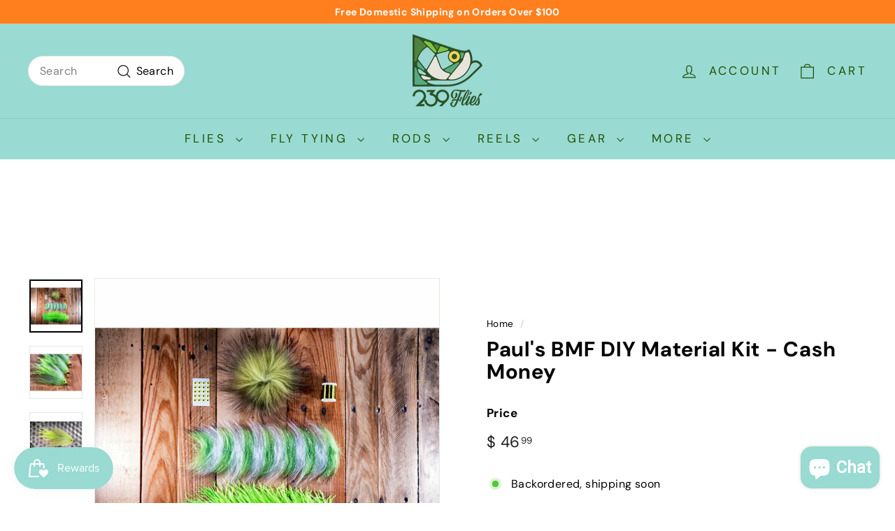

--- FILE ---
content_type: text/html; charset=utf-8
request_url: https://239flies.com/products/pauls-bmf-diy-material-kit-cash-money
body_size: 51781
content:
<!doctype html>
<html class="no-js" lang="en" dir="ltr">
<head>
  <meta charset="utf-8">
  <meta http-equiv="X-UA-Compatible" content="IE=edge,chrome=1">
  <meta name="viewport" content="width=device-width,initial-scale=1">
  <meta name="theme-color" content="#ff7f1e">
  <link rel="canonical" href="https://239flies.com/products/pauls-bmf-diy-material-kit-cash-money">
  <link rel="preconnect" href="https://fonts.shopifycdn.com" crossorigin>
  <link rel="dns-prefetch" href="https://ajax.googleapis.com">
  <link rel="dns-prefetch" href="https://maps.googleapis.com">
  <link rel="dns-prefetch" href="https://maps.gstatic.com"><link rel="shortcut icon" href="//239flies.com/cdn/shop/files/239logo_32x32.png?v=1711316515" type="image/png" /><title>Paul&#39;s BMF DIY Material Kit - Cash Money
&ndash; 239 Flies
</title>
<meta name="description" content="Some assembly required... KIT INCLUDES:  ARCTIC FOX TAIL HAIR - YELLOW DANVILLE 210 THREAD - OLIVE EP SOMMERLATTES 3&quot; GRIZZLY BRUSH - CHARTREUSE/WHITE FLUORESCENT FLY EYES 5.5MM - YELLOW OSTRICH PLUME - CHARTREUSEZAP GEL Recommended Additonal Products:  Loon UV Thin Loon UV Power Light  "><meta property="og:site_name" content="239 Flies">
  <meta property="og:url" content="https://239flies.com/products/pauls-bmf-diy-material-kit-cash-money">
  <meta property="og:title" content="Paul&#39;s BMF DIY Material Kit - Cash Money">
  <meta property="og:type" content="product">
  <meta property="og:description" content="Some assembly required... KIT INCLUDES:  ARCTIC FOX TAIL HAIR - YELLOW DANVILLE 210 THREAD - OLIVE EP SOMMERLATTES 3&quot; GRIZZLY BRUSH - CHARTREUSE/WHITE FLUORESCENT FLY EYES 5.5MM - YELLOW OSTRICH PLUME - CHARTREUSEZAP GEL Recommended Additonal Products:  Loon UV Thin Loon UV Power Light  "><meta property="og:image" content="http://239flies.com/cdn/shop/products/BMF_diy_kit_green.jpg?v=1628990191">
    <meta property="og:image:secure_url" content="https://239flies.com/cdn/shop/products/BMF_diy_kit_green.jpg?v=1628990191">
    <meta property="og:image:width" content="2000">
    <meta property="og:image:height" content="2000"><meta name="twitter:site" content="@">
  <meta name="twitter:card" content="summary_large_image">
  <meta name="twitter:title" content="Paul's BMF DIY Material Kit - Cash Money">
  <meta name="twitter:description" content="Some assembly required... KIT INCLUDES:  ARCTIC FOX TAIL HAIR - YELLOW DANVILLE 210 THREAD - OLIVE EP SOMMERLATTES 3&quot; GRIZZLY BRUSH - CHARTREUSE/WHITE FLUORESCENT FLY EYES 5.5MM - YELLOW OSTRICH PLUME - CHARTREUSEZAP GEL Recommended Additonal Products:  Loon UV Thin Loon UV Power Light  ">
<style data-shopify>@font-face {
  font-family: "DM Sans";
  font-weight: 700;
  font-style: normal;
  font-display: swap;
  src: url("//239flies.com/cdn/fonts/dm_sans/dmsans_n7.97e21d81502002291ea1de8aefb79170c6946ce5.woff2") format("woff2"),
       url("//239flies.com/cdn/fonts/dm_sans/dmsans_n7.af5c214f5116410ca1d53a2090665620e78e2e1b.woff") format("woff");
}

  @font-face {
  font-family: "DM Sans";
  font-weight: 400;
  font-style: normal;
  font-display: swap;
  src: url("//239flies.com/cdn/fonts/dm_sans/dmsans_n4.ec80bd4dd7e1a334c969c265873491ae56018d72.woff2") format("woff2"),
       url("//239flies.com/cdn/fonts/dm_sans/dmsans_n4.87bdd914d8a61247b911147ae68e754d695c58a6.woff") format("woff");
}


  @font-face {
  font-family: "DM Sans";
  font-weight: 600;
  font-style: normal;
  font-display: swap;
  src: url("//239flies.com/cdn/fonts/dm_sans/dmsans_n6.70a2453ea926d613c6a2f89af05180d14b3a7c96.woff2") format("woff2"),
       url("//239flies.com/cdn/fonts/dm_sans/dmsans_n6.355605667bef215872257574b57fc097044f7e20.woff") format("woff");
}

  @font-face {
  font-family: "DM Sans";
  font-weight: 400;
  font-style: italic;
  font-display: swap;
  src: url("//239flies.com/cdn/fonts/dm_sans/dmsans_i4.b8fe05e69ee95d5a53155c346957d8cbf5081c1a.woff2") format("woff2"),
       url("//239flies.com/cdn/fonts/dm_sans/dmsans_i4.403fe28ee2ea63e142575c0aa47684d65f8c23a0.woff") format("woff");
}

  @font-face {
  font-family: "DM Sans";
  font-weight: 600;
  font-style: italic;
  font-display: swap;
  src: url("//239flies.com/cdn/fonts/dm_sans/dmsans_i6.b7d5b35c5f29523529e1bf4a3d0de71a44a277b6.woff2") format("woff2"),
       url("//239flies.com/cdn/fonts/dm_sans/dmsans_i6.9b760cc5bdd17b4de2c70249ba49bd707f27a31b.woff") format("woff");
}

</style><link href="//239flies.com/cdn/shop/t/49/assets/components.css?v=81192745058273015781711564088" rel="stylesheet" type="text/css" media="all" />
<style data-shopify>:root {
    --colorBody: #ffffff;
    --colorBodyAlpha05: rgba(255, 255, 255, 0.05);
    --colorBodyDim: #f2f2f2;

    --colorBorder: #e8e8e1;

    --colorBtnPrimary: #ff7f1e;
    --colorBtnPrimaryLight: #ff9c51;
    --colorBtnPrimaryDim: #ff7004;
    --colorBtnPrimaryText: #ffffff;

    --colorCartDot: #ff7f1e;
    --colorCartDotText: #fff;

    --colorFooter: #99dad2;
    --colorFooterBorder: #e8e8e1;
    --colorFooterText: #000000;

    --colorLink: #000000;

    --colorModalBg: rgba(15, 15, 15, 0.6);

    --colorNav: #99dad2;
    --colorNavSearch: #ffffff;
    --colorNavText: #215203;

    --colorPrice: #1c1d1d;

    --colorSaleTag: #ba4444;
    --colorSaleTagText: #ffffff;

    --colorScheme1Text: #215203;
    --colorScheme1Bg: #e8cb31;
    --colorScheme2Text: #215203;
    --colorScheme2Bg: #99dad2;
    --colorScheme3Text: #215203;
    --colorScheme3Bg: #e8e8e1;

    --colorTextBody: #000000;
    --colorTextBodyAlpha005: rgba(0, 0, 0, 0.05);
    --colorTextBodyAlpha008: rgba(0, 0, 0, 0.08);
    --colorTextSavings: #ba4444;

    --colorToolbar: #ff7f1e;
    --colorToolbarText: #ffffff;

    --urlIcoSelect: url(//239flies.com/cdn/shop/t/49/assets/ico-select.svg);
    --urlSwirlSvg: url(//239flies.com/cdn/shop/t/49/assets/swirl.svg);

    --header-padding-bottom: 0;

    --pageTopPadding: 35px;
    --pageNarrow: 700px;
    --pageWidthPadding: 40px;
    --gridGutter: 22px;
    --indexSectionPadding: 60px;
    --sectionHeaderBottom: 40px;
    --collapsibleIconWidth: 12px;

    --sizeChartMargin: 30px 0;
    --sizeChartIconMargin: 5px;

    --newsletterReminderPadding: 20px 30px 20px 25px;

    --textFrameMargin: 10px;

    /*Shop Pay Installments*/
    --color-body-text: #000000;
    --color-body: #ffffff;
    --color-bg: #ffffff;

    --typeHeaderPrimary: "DM Sans";
    --typeHeaderFallback: sans-serif;
    --typeHeaderSize: 35px;
    --typeHeaderWeight: 700;
    --typeHeaderLineHeight: 1.1;
    --typeHeaderSpacing: 0.025em;

    --typeBasePrimary:"DM Sans";
    --typeBaseFallback:sans-serif;
    --typeBaseSize: 16px;
    --typeBaseWeight: 400;
    --typeBaseSpacing: 0.025em;
    --typeBaseLineHeight: 1.6;

    --colorSmallImageBg: #ffffff;
    --colorSmallImageBgDark: #f7f7f7;
    --colorLargeImageBg: #0f0f0f;
    --colorLargeImageBgLight: #303030;

    --iconWeight: 3px;
    --iconLinecaps: miter;

    
      --buttonRadius: 50px;
      --btnPadding: 11px 25px;
    

    
      --roundness: 20px;
    

    
      --gridThickness: 0;
    

    --productTileMargin: 10%;
    --collectionTileMargin: 10%;

    --swatchSize: 40px;
  }

  @media screen and (max-width: 768px) {
    :root {
      --pageTopPadding: 15px;
      --pageNarrow: 330px;
      --pageWidthPadding: 17px;
      --gridGutter: 16px;
      --indexSectionPadding: 40px;
      --sectionHeaderBottom: 25px;
      --collapsibleIconWidth: 10px;
      --textFrameMargin: 7px;
      --typeBaseSize: 14px;

      
        --roundness: 15px;
        --btnPadding: 9px 25px;
      
    }
  }</style><link href="//239flies.com/cdn/shop/t/49/assets/overrides.css?v=61671070734277095511711313860" rel="stylesheet" type="text/css" media="all" />
<style data-shopify>:root {
    --productGridPadding: 12px;
  }</style><script async crossorigin fetchpriority="high" src="/cdn/shopifycloud/importmap-polyfill/es-modules-shim.2.4.0.js"></script>
<script>
    document.documentElement.className = document.documentElement.className.replace('no-js', 'js');

    window.theme = window.theme || {};
    theme.routes = {
      home: "/",
      collections: "/collections",
      cart: "/cart.js",
      cartPage: "/cart",
      cartAdd: "/cart/add.js",
      cartChange: "/cart/change.js",
      search: "/search",
      predictiveSearch: "/search/suggest"
    };

    theme.strings = {
      soldOut: "Sold Out",
      unavailable: "Unavailable",
      inStockLabel: "In stock, ready to ship",
      oneStockLabel: "Low stock - [count] item left",
      otherStockLabel: "Low stock - [count] items left",
      willNotShipUntil: "Ready to ship [date]",
      willBeInStockAfter: "Back in stock [date]",
      waitingForStock: "Backordered, shipping soon",
      savePrice: "Save [saved_amount]",
      cartEmpty: "Your cart is currently empty.",
      cartTermsConfirmation: "You must agree with the terms and conditions of sales to check out",
      searchCollections: "Collections",
      searchPages: "Pages",
      searchArticles: "Articles",
      maxQuantity: "You can only have [quantity] of [title] in your cart."
    };
    theme.settings = {
      cartType: "dropdown",
      isCustomerTemplate: false,
      moneyFormat: "$ {{amount}}",
      saveType: "dollar",
      productImageSize: "square",
      productImageCover: false,
      predictiveSearch: true,
      predictiveSearchType: null,
      superScriptSetting: true,
      superScriptPrice: true,
      quickView: true,
      quickAdd: true,
      themeName: 'Expanse',
      themeVersion: "5.0.1"
    };
  </script><script type="importmap">
{
  "imports": {
    "components/announcement-bar": "//239flies.com/cdn/shop/t/49/assets/announcement-bar.js?v=30886685393339443611711313859",
    "components/gift-card-recipient-form": "//239flies.com/cdn/shop/t/49/assets/gift-card-recipient-form.js?v=16415920452423038151711313859",
    "components/image-element": "//239flies.com/cdn/shop/t/49/assets/image-element.js?v=19175045889563950391711313859",
    "components/lightbox": "//239flies.com/cdn/shop/t/49/assets/lightbox.js?v=177529825473141699571711313860",
    "components/newsletter-reminder": "//239flies.com/cdn/shop/t/49/assets/newsletter-reminder.js?v=158689173741753302301711313860",
    "components/predictive-search": "//239flies.com/cdn/shop/t/49/assets/predictive-search.js?v=106402303971169922441711313860",
    "components/price-range": "//239flies.com/cdn/shop/t/49/assets/price-range.js?v=181072884619090886471711313860",
    "components/product-complementary": "//239flies.com/cdn/shop/t/49/assets/product-complementary.js?v=115010611336991946551711313860",
    "components/product-grid-item": "//239flies.com/cdn/shop/t/49/assets/product-grid-item.js?v=52854375093933269701711313860",
    "components/product-images": "//239flies.com/cdn/shop/t/49/assets/product-images.js?v=165385719376091763651711313860",
    "components/quick-add": "//239flies.com/cdn/shop/t/49/assets/quick-add.js?v=81927692390222238661711313860",
    "components/quick-shop": "//239flies.com/cdn/shop/t/49/assets/quick-shop.js?v=95554821765998877021711313860",
    "components/section-advanced-accordion": "//239flies.com/cdn/shop/t/49/assets/section-advanced-accordion.js?v=29351542160259749761711313860",
    "components/section-age-verification-popup": "//239flies.com/cdn/shop/t/49/assets/section-age-verification-popup.js?v=570856957843724541711313860",
    "components/section-background-image-text": "//239flies.com/cdn/shop/t/49/assets/section-background-image-text.js?v=134193327559148673711711313860",
    "components/section-collection-header": "//239flies.com/cdn/shop/t/49/assets/section-collection-header.js?v=62104955657552942271711313860",
    "components/section-countdown": "//239flies.com/cdn/shop/t/49/assets/section-countdown.js?v=124122001777650735791711313860",
    "components/section-featured-collection": "//239flies.com/cdn/shop/t/49/assets/section-featured-collection.js?v=70396313371272205741711313860",
    "components/section-footer": "//239flies.com/cdn/shop/t/49/assets/section-footer.js?v=143843864055408484941711313860",
    "components/section-header": "//239flies.com/cdn/shop/t/49/assets/section-header.js?v=31084278283088437681711313860",
    "components/section-hero-video": "//239flies.com/cdn/shop/t/49/assets/section-hero-video.js?v=138616389493027501011711313860",
    "components/section-hotspots": "//239flies.com/cdn/shop/t/49/assets/section-hotspots.js?v=118949170610172005021711313860",
    "components/section-image-compare": "//239flies.com/cdn/shop/t/49/assets/section-image-compare.js?v=25526173009852246331711313860",
    "components/section-main-cart": "//239flies.com/cdn/shop/t/49/assets/section-main-cart.js?v=102282689976117535291711313860",
    "components/section-main-collection": "//239flies.com/cdn/shop/t/49/assets/section-main-collection.js?v=178808321021703902081711313860",
    "components/section-main-product": "//239flies.com/cdn/shop/t/49/assets/section-main-product.js?v=48829736225712131391711313860",
    "components/section-main-search": "//239flies.com/cdn/shop/t/49/assets/section-main-search.js?v=91363574603513782361711313860",
    "components/section-map": "//239flies.com/cdn/shop/t/49/assets/section-map.js?v=62409255708494077951711313860",
    "components/section-media-text": "//239flies.com/cdn/shop/t/49/assets/section-media-text.js?v=82647628925002924311711313860",
    "components/section-more-products-vendor": "//239flies.com/cdn/shop/t/49/assets/section-more-products-vendor.js?v=33085878735687258431744807689",
    "components/section-newsletter-popup": "//239flies.com/cdn/shop/t/49/assets/section-newsletter-popup.js?v=170953806956104469461711313860",
    "components/section-password-header": "//239flies.com/cdn/shop/t/49/assets/section-password-header.js?v=152732804639088855281711313860",
    "components/section-product-recommendations": "//239flies.com/cdn/shop/t/49/assets/section-product-recommendations.js?v=68463675784327451211711313860",
    "components/section-promo-grid": "//239flies.com/cdn/shop/t/49/assets/section-promo-grid.js?v=111576400653284386401711313861",
    "components/section-recently-viewed": "//239flies.com/cdn/shop/t/49/assets/section-recently-viewed.js?v=98926481457392478881711313861",
    "components/section-slideshow": "//239flies.com/cdn/shop/t/49/assets/section-slideshow.js?v=78404926763425096301711313861",
    "components/section-slideshow-image": "//239flies.com/cdn/shop/t/49/assets/section-slideshow-image.js?v=78404926763425096301711313861",
    "components/section-slideshow-split": "//239flies.com/cdn/shop/t/49/assets/section-slideshow-split.js?v=78404926763425096301711313861",
    "components/section-store-availability": "//239flies.com/cdn/shop/t/49/assets/section-store-availability.js?v=179020056623871860581711313861",
    "components/section-testimonials": "//239flies.com/cdn/shop/t/49/assets/section-testimonials.js?v=135504612583298795321711313861",
    "components/section-toolbar": "//239flies.com/cdn/shop/t/49/assets/section-toolbar.js?v=40810883655964320851711313861",
    "components/tool-tip": "//239flies.com/cdn/shop/t/49/assets/tool-tip.js?v=15091627716861754341711313861",
    "components/tool-tip-trigger": "//239flies.com/cdn/shop/t/49/assets/tool-tip-trigger.js?v=34194649362372648151711313861",
    "@archetype-themes/scripts/config": "//239flies.com/cdn/shop/t/49/assets/config.js?v=15099800528938078371711313859",
    "aos": "//239flies.com/cdn/shop/t/49/assets/aos.js?v=106204913141253275521711313859",
    "@archetype-themes/scripts/helpers/sections": "//239flies.com/cdn/shop/t/49/assets/sections.js?v=116270901756441952371711313861",
    "@archetype-themes/scripts/modules/slideshow": "//239flies.com/cdn/shop/t/49/assets/slideshow.js?v=176367255318002349761711313861",
    "nouislider": "//239flies.com/cdn/shop/t/49/assets/nouislider.js?v=100438778919154896961711313860",
    "@archetype-themes/scripts/helpers/currency": "//239flies.com/cdn/shop/t/49/assets/currency.js?v=14275331480271113601711313859",
    "@archetype-themes/scripts/helpers/delegate": "//239flies.com/cdn/shop/t/49/assets/delegate.js?v=150733600779017316001711313859",
    "@archetype-themes/scripts/modules/product-recommendations": "//239flies.com/cdn/shop/t/49/assets/product-recommendations.js?v=3952864652872298261711313860",
    "@archetype-themes/scripts/modules/swatches": "//239flies.com/cdn/shop/t/49/assets/swatches.js?v=103882278052475410121711313861",
    "@archetype-themes/scripts/modules/photoswipe": "//239flies.com/cdn/shop/t/49/assets/photoswipe.js?v=133149125523312087301711313860",
    "@archetype-themes/scripts/modules/product": "//239flies.com/cdn/shop/t/49/assets/product.js?v=136753110466918263191711313860",
    "js-cookie": "//239flies.com/cdn/shop/t/49/assets/js.cookie.mjs?v=38015963105781969301711313860",
    "@archetype-themes/scripts/modules/modal": "//239flies.com/cdn/shop/t/49/assets/modal.js?v=45231143018390192411711313860",
    "@archetype-themes/scripts/modules/collapsibles": "//239flies.com/cdn/shop/t/49/assets/collapsibles.js?v=125222459924536763791711313859",
    "@archetype-themes/scripts/helpers/init-observer": "//239flies.com/cdn/shop/t/49/assets/init-observer.js?v=151712110650051136771711313860",
    "@archetype-themes/scripts/modules/parallax": "//239flies.com/cdn/shop/t/49/assets/parallax.js?v=20658553194097617601711313860",
    "@archetype-themes/scripts/modules/collection-template": "//239flies.com/cdn/shop/t/49/assets/collection-template.js?v=138454779407648820021711313859",
    "@archetype-themes/scripts/modules/header-nav": "//239flies.com/cdn/shop/t/49/assets/header-nav.js?v=153535264877449452281711313859",
    "@archetype-themes/scripts/modules/disclosure": "//239flies.com/cdn/shop/t/49/assets/disclosure.js?v=24495297545550370831711313859",
    "@archetype-themes/scripts/modules/video-section": "//239flies.com/cdn/shop/t/49/assets/video-section.js?v=38415978955926866351711313861",
    "@archetype-themes/scripts/modules/mobile-nav": "//239flies.com/cdn/shop/t/49/assets/mobile-nav.js?v=65063705214388957511711313860",
    "@archetype-themes/scripts/modules/header-search": "//239flies.com/cdn/shop/t/49/assets/header-search.js?v=96962303281191137591711313859",
    "@archetype-themes/scripts/modules/cart-drawer": "//239flies.com/cdn/shop/t/49/assets/cart-drawer.js?v=127359067068143228651711313859",
    "@archetype-themes/scripts/helpers/utils": "//239flies.com/cdn/shop/t/49/assets/utils.js?v=183768819557536265621711313861",
    "@archetype-themes/scripts/helpers/size-drawer": "//239flies.com/cdn/shop/t/49/assets/size-drawer.js?v=16908746908081919891711313861",
    "@archetype-themes/scripts/modules/cart-form": "//239flies.com/cdn/shop/t/49/assets/cart-form.js?v=101395120151694959601711313859",
    "@archetype-themes/scripts/helpers/ajax-renderer": "//239flies.com/cdn/shop/t/49/assets/ajax-renderer.js?v=167707973626936292861711313859",
    "@archetype-themes/scripts/modules/drawers": "//239flies.com/cdn/shop/t/49/assets/drawers.js?v=90797109483806998381711313859",
    "@archetype-themes/scripts/modules/tool-tip-trigger": "//239flies.com/cdn/shop/t/49/assets/tool-tip-trigger.js?v=34194649362372648151711313861",
    "@archetype-themes/scripts/modules/tool-tip": "//239flies.com/cdn/shop/t/49/assets/tool-tip.js?v=15091627716861754341711313861",
    "@archetype-themes/scripts/helpers/init-globals": "//239flies.com/cdn/shop/t/49/assets/init-globals.js?v=7536868941939136231711313860",
    "@archetype-themes/scripts/vendors/flickity": "//239flies.com/cdn/shop/t/49/assets/flickity.js?v=48539322729379456441711313859",
    "@archetype-themes/scripts/vendors/flickity-fade": "//239flies.com/cdn/shop/t/49/assets/flickity-fade.js?v=70708211373116380081711313859",
    "@archetype-themes/scripts/helpers/a11y": "//239flies.com/cdn/shop/t/49/assets/a11y.js?v=114228441666679744341711313859",
    "@archetype-themes/scripts/vendors/photoswipe.min": "//239flies.com/cdn/shop/t/49/assets/photoswipe.min.js?v=96706414436924913981711313860",
    "@archetype-themes/scripts/vendors/photoswipe-ui-default.min": "//239flies.com/cdn/shop/t/49/assets/photoswipe-ui-default.min.js?v=52395271779278780601711313860",
    "@archetype-themes/scripts/helpers/images": "//239flies.com/cdn/shop/t/49/assets/images.js?v=154579799771787317231711313860",
    "@archetype-themes/scripts/helpers/variants": "//239flies.com/cdn/shop/t/49/assets/variants.js?v=3033049893411379561711313861",
    "@archetype-themes/scripts/modules/variant-availability": "//239flies.com/cdn/shop/t/49/assets/variant-availability.js?v=106313593704684021601711313861",
    "@archetype-themes/scripts/modules/quantity-selectors": "//239flies.com/cdn/shop/t/49/assets/quantity-selectors.js?v=180817540312099548121711313860",
    "@archetype-themes/scripts/modules/product-ajax-form": "//239flies.com/cdn/shop/t/49/assets/product-ajax-form.js?v=162946062715521630471711313860",
    "@archetype-themes/scripts/helpers/youtube": "//239flies.com/cdn/shop/t/49/assets/youtube.js?v=68009855279585667491711313861",
    "@archetype-themes/scripts/helpers/vimeo": "//239flies.com/cdn/shop/t/49/assets/vimeo.js?v=49611722598385318221711313861",
    "@archetype-themes/scripts/modules/product-media": "//239flies.com/cdn/shop/t/49/assets/product-media.js?v=7149764575920620621711313860",
    "@archetype-themes/scripts/modules/collection-sidebar": "//239flies.com/cdn/shop/t/49/assets/collection-sidebar.js?v=102654819825539199081711313859",
    "@archetype-themes/scripts/modules/cart-api": "//239flies.com/cdn/shop/t/49/assets/cart-api.js?v=177228419985507265221711313859",
    "@archetype-themes/scripts/modules/video-modal": "//239flies.com/cdn/shop/t/49/assets/video-modal.js?v=5964877832267866681711313861",
    "@archetype-themes/scripts/modules/animation-observer": "//239flies.com/cdn/shop/t/49/assets/animation-observer.js?v=110233317842681188241711313859",
    "@archetype-themes/scripts/modules/page-transitions": "//239flies.com/cdn/shop/t/49/assets/page-transitions.js?v=72265230091955981801711313860",
    "@archetype-themes/scripts/helpers/rte": "//239flies.com/cdn/shop/t/49/assets/rte.js?v=124638893503654398791711313860",
    "@archetype-themes/scripts/helpers/library-loader": "//239flies.com/cdn/shop/t/49/assets/library-loader.js?v=109812686109916403541711313860"
  }
}
</script><script>
  if (!(HTMLScriptElement.supports && HTMLScriptElement.supports('importmap'))) {
    const el = document.createElement('script');
    el.async = true;
    el.src = "//239flies.com/cdn/shop/t/49/assets/es-module-shims.min.js?v=63404930985865369141711313859";
    document.head.appendChild(el);
  }
</script>
<script type="module" src="//239flies.com/cdn/shop/t/49/assets/is-land.min.js?v=174197206692620727541711313860"></script>


<script type="module">
  try {
    const importMap = document.querySelector('script[type="importmap"]');
    const importMapJson = JSON.parse(importMap.textContent);
    const importMapModules = Object.values(importMapJson.imports);
    for (let i = 0; i < importMapModules.length; i++) {
      const link = document.createElement('link');
      link.rel = 'modulepreload';
      link.href = importMapModules[i];
      document.head.appendChild(link);
    }
  } catch (e) {
    console.error(e);
  }
</script>
<script>window.performance && window.performance.mark && window.performance.mark('shopify.content_for_header.start');</script><meta name="google-site-verification" content="WbgljrRyomUjK6W6QrD2BNqilP2mMb8YbSTWdc8-AxU">
<meta id="shopify-digital-wallet" name="shopify-digital-wallet" content="/9243470/digital_wallets/dialog">
<meta name="shopify-checkout-api-token" content="d94b1412c16ebee479bae6b0d393598e">
<meta id="in-context-paypal-metadata" data-shop-id="9243470" data-venmo-supported="false" data-environment="production" data-locale="en_US" data-paypal-v4="true" data-currency="USD">
<link rel="alternate" type="application/json+oembed" href="https://239flies.com/products/pauls-bmf-diy-material-kit-cash-money.oembed">
<script async="async" src="/checkouts/internal/preloads.js?locale=en-US"></script>
<link rel="preconnect" href="https://shop.app" crossorigin="anonymous">
<script async="async" src="https://shop.app/checkouts/internal/preloads.js?locale=en-US&shop_id=9243470" crossorigin="anonymous"></script>
<script id="apple-pay-shop-capabilities" type="application/json">{"shopId":9243470,"countryCode":"US","currencyCode":"USD","merchantCapabilities":["supports3DS"],"merchantId":"gid:\/\/shopify\/Shop\/9243470","merchantName":"239 Flies","requiredBillingContactFields":["postalAddress","email","phone"],"requiredShippingContactFields":["postalAddress","email","phone"],"shippingType":"shipping","supportedNetworks":["visa","masterCard","amex","discover","elo","jcb"],"total":{"type":"pending","label":"239 Flies","amount":"1.00"},"shopifyPaymentsEnabled":true,"supportsSubscriptions":true}</script>
<script id="shopify-features" type="application/json">{"accessToken":"d94b1412c16ebee479bae6b0d393598e","betas":["rich-media-storefront-analytics"],"domain":"239flies.com","predictiveSearch":true,"shopId":9243470,"locale":"en"}</script>
<script>var Shopify = Shopify || {};
Shopify.shop = "239-flies.myshopify.com";
Shopify.locale = "en";
Shopify.currency = {"active":"USD","rate":"1.0"};
Shopify.country = "US";
Shopify.theme = {"name":"Expanse","id":141365608683,"schema_name":"Expanse","schema_version":"5.0.1","theme_store_id":902,"role":"main"};
Shopify.theme.handle = "null";
Shopify.theme.style = {"id":null,"handle":null};
Shopify.cdnHost = "239flies.com/cdn";
Shopify.routes = Shopify.routes || {};
Shopify.routes.root = "/";</script>
<script type="module">!function(o){(o.Shopify=o.Shopify||{}).modules=!0}(window);</script>
<script>!function(o){function n(){var o=[];function n(){o.push(Array.prototype.slice.apply(arguments))}return n.q=o,n}var t=o.Shopify=o.Shopify||{};t.loadFeatures=n(),t.autoloadFeatures=n()}(window);</script>
<script>
  window.ShopifyPay = window.ShopifyPay || {};
  window.ShopifyPay.apiHost = "shop.app\/pay";
  window.ShopifyPay.redirectState = null;
</script>
<script id="shop-js-analytics" type="application/json">{"pageType":"product"}</script>
<script defer="defer" async type="module" src="//239flies.com/cdn/shopifycloud/shop-js/modules/v2/client.init-shop-cart-sync_C5BV16lS.en.esm.js"></script>
<script defer="defer" async type="module" src="//239flies.com/cdn/shopifycloud/shop-js/modules/v2/chunk.common_CygWptCX.esm.js"></script>
<script type="module">
  await import("//239flies.com/cdn/shopifycloud/shop-js/modules/v2/client.init-shop-cart-sync_C5BV16lS.en.esm.js");
await import("//239flies.com/cdn/shopifycloud/shop-js/modules/v2/chunk.common_CygWptCX.esm.js");

  window.Shopify.SignInWithShop?.initShopCartSync?.({"fedCMEnabled":true,"windoidEnabled":true});

</script>
<script defer="defer" async type="module" src="//239flies.com/cdn/shopifycloud/shop-js/modules/v2/client.payment-terms_CZxnsJam.en.esm.js"></script>
<script defer="defer" async type="module" src="//239flies.com/cdn/shopifycloud/shop-js/modules/v2/chunk.common_CygWptCX.esm.js"></script>
<script defer="defer" async type="module" src="//239flies.com/cdn/shopifycloud/shop-js/modules/v2/chunk.modal_D71HUcav.esm.js"></script>
<script type="module">
  await import("//239flies.com/cdn/shopifycloud/shop-js/modules/v2/client.payment-terms_CZxnsJam.en.esm.js");
await import("//239flies.com/cdn/shopifycloud/shop-js/modules/v2/chunk.common_CygWptCX.esm.js");
await import("//239flies.com/cdn/shopifycloud/shop-js/modules/v2/chunk.modal_D71HUcav.esm.js");

  
</script>
<script>
  window.Shopify = window.Shopify || {};
  if (!window.Shopify.featureAssets) window.Shopify.featureAssets = {};
  window.Shopify.featureAssets['shop-js'] = {"shop-cart-sync":["modules/v2/client.shop-cart-sync_ZFArdW7E.en.esm.js","modules/v2/chunk.common_CygWptCX.esm.js"],"init-fed-cm":["modules/v2/client.init-fed-cm_CmiC4vf6.en.esm.js","modules/v2/chunk.common_CygWptCX.esm.js"],"shop-button":["modules/v2/client.shop-button_tlx5R9nI.en.esm.js","modules/v2/chunk.common_CygWptCX.esm.js"],"shop-cash-offers":["modules/v2/client.shop-cash-offers_DOA2yAJr.en.esm.js","modules/v2/chunk.common_CygWptCX.esm.js","modules/v2/chunk.modal_D71HUcav.esm.js"],"init-windoid":["modules/v2/client.init-windoid_sURxWdc1.en.esm.js","modules/v2/chunk.common_CygWptCX.esm.js"],"shop-toast-manager":["modules/v2/client.shop-toast-manager_ClPi3nE9.en.esm.js","modules/v2/chunk.common_CygWptCX.esm.js"],"init-shop-email-lookup-coordinator":["modules/v2/client.init-shop-email-lookup-coordinator_B8hsDcYM.en.esm.js","modules/v2/chunk.common_CygWptCX.esm.js"],"init-shop-cart-sync":["modules/v2/client.init-shop-cart-sync_C5BV16lS.en.esm.js","modules/v2/chunk.common_CygWptCX.esm.js"],"avatar":["modules/v2/client.avatar_BTnouDA3.en.esm.js"],"pay-button":["modules/v2/client.pay-button_FdsNuTd3.en.esm.js","modules/v2/chunk.common_CygWptCX.esm.js"],"init-customer-accounts":["modules/v2/client.init-customer-accounts_DxDtT_ad.en.esm.js","modules/v2/client.shop-login-button_C5VAVYt1.en.esm.js","modules/v2/chunk.common_CygWptCX.esm.js","modules/v2/chunk.modal_D71HUcav.esm.js"],"init-shop-for-new-customer-accounts":["modules/v2/client.init-shop-for-new-customer-accounts_ChsxoAhi.en.esm.js","modules/v2/client.shop-login-button_C5VAVYt1.en.esm.js","modules/v2/chunk.common_CygWptCX.esm.js","modules/v2/chunk.modal_D71HUcav.esm.js"],"shop-login-button":["modules/v2/client.shop-login-button_C5VAVYt1.en.esm.js","modules/v2/chunk.common_CygWptCX.esm.js","modules/v2/chunk.modal_D71HUcav.esm.js"],"init-customer-accounts-sign-up":["modules/v2/client.init-customer-accounts-sign-up_CPSyQ0Tj.en.esm.js","modules/v2/client.shop-login-button_C5VAVYt1.en.esm.js","modules/v2/chunk.common_CygWptCX.esm.js","modules/v2/chunk.modal_D71HUcav.esm.js"],"shop-follow-button":["modules/v2/client.shop-follow-button_Cva4Ekp9.en.esm.js","modules/v2/chunk.common_CygWptCX.esm.js","modules/v2/chunk.modal_D71HUcav.esm.js"],"checkout-modal":["modules/v2/client.checkout-modal_BPM8l0SH.en.esm.js","modules/v2/chunk.common_CygWptCX.esm.js","modules/v2/chunk.modal_D71HUcav.esm.js"],"lead-capture":["modules/v2/client.lead-capture_Bi8yE_yS.en.esm.js","modules/v2/chunk.common_CygWptCX.esm.js","modules/v2/chunk.modal_D71HUcav.esm.js"],"shop-login":["modules/v2/client.shop-login_D6lNrXab.en.esm.js","modules/v2/chunk.common_CygWptCX.esm.js","modules/v2/chunk.modal_D71HUcav.esm.js"],"payment-terms":["modules/v2/client.payment-terms_CZxnsJam.en.esm.js","modules/v2/chunk.common_CygWptCX.esm.js","modules/v2/chunk.modal_D71HUcav.esm.js"]};
</script>
<script>(function() {
  var isLoaded = false;
  function asyncLoad() {
    if (isLoaded) return;
    isLoaded = true;
    var urls = ["https:\/\/id-shop.govx.com\/app\/239-flies.myshopify.com\/govx.js?shop=239-flies.myshopify.com"];
    for (var i = 0; i < urls.length; i++) {
      var s = document.createElement('script');
      s.type = 'text/javascript';
      s.async = true;
      s.src = urls[i];
      var x = document.getElementsByTagName('script')[0];
      x.parentNode.insertBefore(s, x);
    }
  };
  if(window.attachEvent) {
    window.attachEvent('onload', asyncLoad);
  } else {
    window.addEventListener('load', asyncLoad, false);
  }
})();</script>
<script id="__st">var __st={"a":9243470,"offset":-18000,"reqid":"65420609-3e5f-4b12-b5f3-3b06b0b4fec4-1768804716","pageurl":"239flies.com\/products\/pauls-bmf-diy-material-kit-cash-money","u":"a8b57be61842","p":"product","rtyp":"product","rid":9098607494};</script>
<script>window.ShopifyPaypalV4VisibilityTracking = true;</script>
<script id="captcha-bootstrap">!function(){'use strict';const t='contact',e='account',n='new_comment',o=[[t,t],['blogs',n],['comments',n],[t,'customer']],c=[[e,'customer_login'],[e,'guest_login'],[e,'recover_customer_password'],[e,'create_customer']],r=t=>t.map((([t,e])=>`form[action*='/${t}']:not([data-nocaptcha='true']) input[name='form_type'][value='${e}']`)).join(','),a=t=>()=>t?[...document.querySelectorAll(t)].map((t=>t.form)):[];function s(){const t=[...o],e=r(t);return a(e)}const i='password',u='form_key',d=['recaptcha-v3-token','g-recaptcha-response','h-captcha-response',i],f=()=>{try{return window.sessionStorage}catch{return}},m='__shopify_v',_=t=>t.elements[u];function p(t,e,n=!1){try{const o=window.sessionStorage,c=JSON.parse(o.getItem(e)),{data:r}=function(t){const{data:e,action:n}=t;return t[m]||n?{data:e,action:n}:{data:t,action:n}}(c);for(const[e,n]of Object.entries(r))t.elements[e]&&(t.elements[e].value=n);n&&o.removeItem(e)}catch(o){console.error('form repopulation failed',{error:o})}}const l='form_type',E='cptcha';function T(t){t.dataset[E]=!0}const w=window,h=w.document,L='Shopify',v='ce_forms',y='captcha';let A=!1;((t,e)=>{const n=(g='f06e6c50-85a8-45c8-87d0-21a2b65856fe',I='https://cdn.shopify.com/shopifycloud/storefront-forms-hcaptcha/ce_storefront_forms_captcha_hcaptcha.v1.5.2.iife.js',D={infoText:'Protected by hCaptcha',privacyText:'Privacy',termsText:'Terms'},(t,e,n)=>{const o=w[L][v],c=o.bindForm;if(c)return c(t,g,e,D).then(n);var r;o.q.push([[t,g,e,D],n]),r=I,A||(h.body.append(Object.assign(h.createElement('script'),{id:'captcha-provider',async:!0,src:r})),A=!0)});var g,I,D;w[L]=w[L]||{},w[L][v]=w[L][v]||{},w[L][v].q=[],w[L][y]=w[L][y]||{},w[L][y].protect=function(t,e){n(t,void 0,e),T(t)},Object.freeze(w[L][y]),function(t,e,n,w,h,L){const[v,y,A,g]=function(t,e,n){const i=e?o:[],u=t?c:[],d=[...i,...u],f=r(d),m=r(i),_=r(d.filter((([t,e])=>n.includes(e))));return[a(f),a(m),a(_),s()]}(w,h,L),I=t=>{const e=t.target;return e instanceof HTMLFormElement?e:e&&e.form},D=t=>v().includes(t);t.addEventListener('submit',(t=>{const e=I(t);if(!e)return;const n=D(e)&&!e.dataset.hcaptchaBound&&!e.dataset.recaptchaBound,o=_(e),c=g().includes(e)&&(!o||!o.value);(n||c)&&t.preventDefault(),c&&!n&&(function(t){try{if(!f())return;!function(t){const e=f();if(!e)return;const n=_(t);if(!n)return;const o=n.value;o&&e.removeItem(o)}(t);const e=Array.from(Array(32),(()=>Math.random().toString(36)[2])).join('');!function(t,e){_(t)||t.append(Object.assign(document.createElement('input'),{type:'hidden',name:u})),t.elements[u].value=e}(t,e),function(t,e){const n=f();if(!n)return;const o=[...t.querySelectorAll(`input[type='${i}']`)].map((({name:t})=>t)),c=[...d,...o],r={};for(const[a,s]of new FormData(t).entries())c.includes(a)||(r[a]=s);n.setItem(e,JSON.stringify({[m]:1,action:t.action,data:r}))}(t,e)}catch(e){console.error('failed to persist form',e)}}(e),e.submit())}));const S=(t,e)=>{t&&!t.dataset[E]&&(n(t,e.some((e=>e===t))),T(t))};for(const o of['focusin','change'])t.addEventListener(o,(t=>{const e=I(t);D(e)&&S(e,y())}));const B=e.get('form_key'),M=e.get(l),P=B&&M;t.addEventListener('DOMContentLoaded',(()=>{const t=y();if(P)for(const e of t)e.elements[l].value===M&&p(e,B);[...new Set([...A(),...v().filter((t=>'true'===t.dataset.shopifyCaptcha))])].forEach((e=>S(e,t)))}))}(h,new URLSearchParams(w.location.search),n,t,e,['guest_login'])})(!0,!0)}();</script>
<script integrity="sha256-4kQ18oKyAcykRKYeNunJcIwy7WH5gtpwJnB7kiuLZ1E=" data-source-attribution="shopify.loadfeatures" defer="defer" src="//239flies.com/cdn/shopifycloud/storefront/assets/storefront/load_feature-a0a9edcb.js" crossorigin="anonymous"></script>
<script crossorigin="anonymous" defer="defer" src="//239flies.com/cdn/shopifycloud/storefront/assets/shopify_pay/storefront-65b4c6d7.js?v=20250812"></script>
<script data-source-attribution="shopify.dynamic_checkout.dynamic.init">var Shopify=Shopify||{};Shopify.PaymentButton=Shopify.PaymentButton||{isStorefrontPortableWallets:!0,init:function(){window.Shopify.PaymentButton.init=function(){};var t=document.createElement("script");t.src="https://239flies.com/cdn/shopifycloud/portable-wallets/latest/portable-wallets.en.js",t.type="module",document.head.appendChild(t)}};
</script>
<script data-source-attribution="shopify.dynamic_checkout.buyer_consent">
  function portableWalletsHideBuyerConsent(e){var t=document.getElementById("shopify-buyer-consent"),n=document.getElementById("shopify-subscription-policy-button");t&&n&&(t.classList.add("hidden"),t.setAttribute("aria-hidden","true"),n.removeEventListener("click",e))}function portableWalletsShowBuyerConsent(e){var t=document.getElementById("shopify-buyer-consent"),n=document.getElementById("shopify-subscription-policy-button");t&&n&&(t.classList.remove("hidden"),t.removeAttribute("aria-hidden"),n.addEventListener("click",e))}window.Shopify?.PaymentButton&&(window.Shopify.PaymentButton.hideBuyerConsent=portableWalletsHideBuyerConsent,window.Shopify.PaymentButton.showBuyerConsent=portableWalletsShowBuyerConsent);
</script>
<script data-source-attribution="shopify.dynamic_checkout.cart.bootstrap">document.addEventListener("DOMContentLoaded",(function(){function t(){return document.querySelector("shopify-accelerated-checkout-cart, shopify-accelerated-checkout")}if(t())Shopify.PaymentButton.init();else{new MutationObserver((function(e,n){t()&&(Shopify.PaymentButton.init(),n.disconnect())})).observe(document.body,{childList:!0,subtree:!0})}}));
</script>
<script id='scb4127' type='text/javascript' async='' src='https://239flies.com/cdn/shopifycloud/privacy-banner/storefront-banner.js'></script><link id="shopify-accelerated-checkout-styles" rel="stylesheet" media="screen" href="https://239flies.com/cdn/shopifycloud/portable-wallets/latest/accelerated-checkout-backwards-compat.css" crossorigin="anonymous">
<style id="shopify-accelerated-checkout-cart">
        #shopify-buyer-consent {
  margin-top: 1em;
  display: inline-block;
  width: 100%;
}

#shopify-buyer-consent.hidden {
  display: none;
}

#shopify-subscription-policy-button {
  background: none;
  border: none;
  padding: 0;
  text-decoration: underline;
  font-size: inherit;
  cursor: pointer;
}

#shopify-subscription-policy-button::before {
  box-shadow: none;
}

      </style>

<script>window.performance && window.performance.mark && window.performance.mark('shopify.content_for_header.end');</script>

  <script src="//239flies.com/cdn/shop/t/49/assets/theme.js?v=77167323714411244521711313861" defer="defer"></script>
<!-- BEGIN app block: shopify://apps/kefi-bundle-builder/blocks/kefi/a54b549a-0a53-4f58-b095-45369cafa8e7 --><style>
    .kefi-bundle-slot > div {
        display: flex !important;
    }
    .kefi-bundle-slot {
        display: flex;
        flex-direction: column;
        gap: 16px;
        min-height: 450px; /* reserved space to avoid CLS */
        contain: layout paint;
        max-width: 500px;
    }
    .kefi-bundle-skeleton {
        display: flex;
        align-items: center;
        gap: 12px;
        padding: 16px;
        background: #f2f2f2;
        border-radius: 8px;
        animation: kefi-pulse 1.5s infinite;
        will-change: opacity;
    }

    .kefi-bundle-slot-cta .kefi-bundle-skeleton::before {
        display: none;
    }
    .kefi-bundle-slot-fbt .kefi-bundle-skeleton::before {
        height: 40px;
        width: 40px;
    }

    .kefi-bundle-skeleton::before {
        content: '';
        display: block;
        width: 60px;
        height: 60px;
        background: #e0e0e0;
        border-radius: 8px;
        flex: 0 0 auto;
    }
    .kefi-bundle-skeleton::after {
        content: '';
        flex: 1 1 auto;
        height: 14px;
        background: #e0e0e0;
        border-radius: 4px;
    }

    .kefi-bundle-slot-cta {
        height: 50px;
    }

    .kefi-bundle-slot-fbt {
        height: 300px;
        max-width: 70vh;
    }

    @keyframes kefi-pulse {
        0% {
            opacity: 1;
        }
        50% {
            opacity: 0.6;
        }
        100% {
            opacity: 1;
        }
    }
    .kefi-bundle-slot--collapse {
        transition: min-height 0.3s ease, opacity 0.2s ease;
        min-height: 0 !important;
        opacity: 0;
    }
</style>

<script>
    window.kefi_bundles = {
      money_format: "$ {{amount}}",
      customer_spent: 0,
      customer_tags: "",
      customer_b2b: null,
      product: {
        available: true,
        id: "gid://shopify/Product/" + 9098607494,
        metafields: null,
        bundle_builder_handle: null,
        variants: [
          
            {
              "id": 33219535814,
              "available": true
            }
            
          
        ]
      },
      bundles_data: {"allBundles":[{"is_paused":false,"hide_bundle_header":false,"bundle_name":"","title":"Puerto Rico Trip Essentials ","description":"","add_to_cart_cta_text":"Add to Cart","quantity_text":"Qty","footer_total_text":"Total","footer_text":"Off","hide_native_elements":"","free_text":"Free","discount_type":"percentage","discount_value":0,"bundle_product_level":"product","targeting":{"targetingType":"all","customerTagsEnabled":false,"customerTagType":"include","customerTags":"","customerSpentEnabled":false,"customerSpentType":"greater_than","customerSpent":"","customerCountriesEnabled":false,"customerCountryType":"include","customerCountries":[]},"offer_cta_text":"Build Your Box","limit_show_offer_cta":"none","show_offer_cta_pages":[],"offer_cta_position":"below_cart","start_date":"2026-01-11T00:43:32.809Z","end_date":null,"order_discounts":true,"product_discounts":true,"shipping_discounts":true,"products":[],"bundle_type":"bundle_builder","discount_id":"gid:\/\/shopify\/DiscountAutomaticNode\/1509955272939","discounted_products":[],"discount_options":[{"id":"option_7pkds4c1a","discountType":"fixed","discountValue":10,"quantity":2,"maxQuantity":2,"addRange":false,"finalSuccessMessage":"Congratulations! You've got the best offer on your bundle.","showFinalSuccessMessage":true,"TierSuccessMessage":"Add {noOfRemainingProducts} more product(s) to unlock the fixed price offer of {discount}!","ShowTierSuccessMessage":true},{"id":"option_xwn00rzlw","discountType":"fixed","discountValue":20,"quantity":3,"maxQuantity":3,"addRange":false,"TierSuccessMessage":"Add {noOfRemainingProducts} more product(s) to unlock the fixed price offer of {discount}!","ShowTierSuccessMessage":true}],"offered_products":[],"discount_delete":false,"show_bundle_widget":"show_everywhere","free_shipping":false,"animation_add_to_cart_btn":"none","bundle_as_product":{"product_title":"Puerto Rico Trip Essentials","product_description":"","images":[{"originalSource":"https:\/\/kefiimages.blob.core.windows.net\/kefi-images\/64001ca0-0897-4a3c-867a-23b5bb2c9b84.JPG","alt":"NNL 2.JPG","mediaContentType":"IMAGE"}],"variant_id":"gid:\/\/shopify\/ProductVariant\/47326887641323","show_on_product_page":[]},"product_bundle_id":"gid:\/\/shopify\/Product\/9286209732843","isProductPageVisible":false,"use_compare_at_price":false,"apply_discount_on_compare_price":false,"free_gifts":[],"allow_free_gifts":false,"free_gift_text":"+ Free Gift","bundle_embed_id":"50fa63ae-7b50-4708-8342-d35493ba13b5","limit_max_quantity_per_product":false,"max_quantity_per_product":5,"show_swatches":false,"swatchOptions":[],"swatchShape":"circle","swatchSize":18,"swatchesProductsMap":{},"ai_bundle_status":false,"steps":[{"step_label":"Message","page_title":"","page_subtitle":"","bottom_subtitle":"","header_subtitle":"","step_icon":null,"step_content_type":"fields","product_selection":"specific","products":[],"collections":[],"enable_subSteps":false,"subSteps":[{"step_label":"Substep A","product_selection":"specific","products":[],"collections":[],"subStep_condition_basis":"items_count","subStep_condition_type":"max_products","product_count_limit":10,"step_error_msg":"{substep_label}: Select maximum {productCount} products"}],"step_conditions":[{"basis":"items_count","type":"max_products","limit":10,"msg":"Select maximum {productCount} products"}],"fields":[{"field_type":"input","field_placeholder":"Message","field_title":"Field","is_required":false}],"render_as_variants":false,"show_step_conditions":false,"show_banner":false,"banner_desktop":"","banner_mobile":""},{"step_label":"Rods","page_title":"Rods for PR ","page_subtitle":"","bottom_subtitle":"","header_subtitle":"","step_icon":null,"step_content_type":"products","product_selection":"specific","products":[{"id":"gid:\/\/shopify\/Product\/8199218004203","images":[{"id":"gid:\/\/shopify\/MediaImage\/33264059089131","altText":"","originalSrc":"https:\/\/cdn.shopify.com\/s\/files\/1\/0924\/3470\/files\/Hardy_MarksmanZFlyRod_FWEH_1_alt1.jpg?v=1702105621"},{"id":"gid:\/\/shopify\/MediaImage\/33264059121899","altText":"","originalSrc":"https:\/\/cdn.shopify.com\/s\/files\/1\/0924\/3470\/files\/Hardy_MarksmanZFlyRod_FWEH_4_alt4.jpg?v=1702105621"},{"id":"gid:\/\/shopify\/MediaImage\/33264059154667","altText":"","originalSrc":"https:\/\/cdn.shopify.com\/s\/files\/1\/0924\/3470\/files\/Hardy_MarksmanZFlyRod_FWEH_4_alt5.jpg?v=1702105622"},{"id":"gid:\/\/shopify\/MediaImage\/33264059187435","altText":"","originalSrc":"https:\/\/cdn.shopify.com\/s\/files\/1\/0924\/3470\/files\/Hardy_MarksmanZFlyRod_FWEH_4_alt6.jpg?v=1702105622"},{"id":"gid:\/\/shopify\/MediaImage\/33264059220203","altText":"","originalSrc":"https:\/\/cdn.shopify.com\/s\/files\/1\/0924\/3470\/files\/Hardy_MarksmanZFlyRod_FWEH_1_alt7.jpg?v=1702105621"}],"title":"Hardy Marksman Z Fly Rod - 4 piece","handle":"hardy-marksman-z-fly-rod-4-piece","quantity":1,"maxProductStock":5,"selectedVariants":[],"subscriptions":[],"oneTimePurchase":true,"isSubscribed":false,"variants":[{"image":{"id":"gid:\/\/shopify\/MediaImage\/33264059089131","altText":"","originalSrc":"https:\/\/cdn.shopify.com\/s\/files\/1\/0924\/3470\/files\/Hardy_MarksmanZFlyRod_FWEH_1_alt1.jpg?v=1702105621"},"id":"gid:\/\/shopify\/ProductVariant\/44408356667627","displayName":"Hardy Marksman Z Fly Rod - 4 piece - 10 Wt - 4 Piece","title":"10 Wt - 4 Piece","price":"1050.00","quantity":1,"selectedOptions":[{"__typename":"SelectedOption","value":"10 Wt - 4 Piece"}],"copyPrice":"1050.00","compareAtPrice":"1050.00"}],"options":[{"id":"gid:\/\/shopify\/ProductOption\/10432360677611","name":"Weight","position":1,"values":["6 Wt - 4 Piece","7 Wt - 4 Piece","8 Wt - 4 Piece","9 Wt - 4 Piece","10 Wt - 4 Piece","11 Wt - 4 Piece","12 Wt - 4 Piece"]}],"metafield":null,"collections":["gid:\/\/shopify\/Collection\/393329478","gid:\/\/shopify\/Collection\/393329990","gid:\/\/shopify\/Collection\/82320785494","gid:\/\/shopify\/Collection\/431550562539","gid:\/\/shopify\/Collection\/464853860587"]},{"id":"gid:\/\/shopify\/Product\/8124435038443","images":[{"id":"gid:\/\/shopify\/MediaImage\/32984288854251","altText":"","originalSrc":"https:\/\/cdn.shopify.com\/s\/files\/1\/0924\/3470\/files\/air-2-max-sections.jpg?v=1697260427"},{"id":"gid:\/\/shopify\/MediaImage\/32984288887019","altText":"","originalSrc":"https:\/\/cdn.shopify.com\/s\/files\/1\/0924\/3470\/files\/air-2-max-metal-detail.jpg?v=1697260427"},{"id":"gid:\/\/shopify\/MediaImage\/32984288919787","altText":"","originalSrc":"https:\/\/cdn.shopify.com\/s\/files\/1\/0924\/3470\/files\/air-2-max-stripping-guide.jpg?v=1697260427"},{"id":"gid:\/\/shopify\/MediaImage\/32984288952555","altText":"","originalSrc":"https:\/\/cdn.shopify.com\/s\/files\/1\/0924\/3470\/files\/air-2-max-name-detail.jpg?v=1697260428"}],"title":"R.L. Winston - AIR 2 MAX","handle":"r-l-winston-air-max-2","quantity":1,"maxProductStock":8,"selectedVariants":[],"subscriptions":[],"oneTimePurchase":true,"isSubscribed":false,"variants":[{"image":{"id":"gid:\/\/shopify\/MediaImage\/32984288854251","altText":"","originalSrc":"https:\/\/cdn.shopify.com\/s\/files\/1\/0924\/3470\/files\/air-2-max-sections.jpg?v=1697260427"},"id":"gid:\/\/shopify\/ProductVariant\/44204189909227","displayName":"R.L. Winston - AIR 2 MAX - 9wt 9'0\" 4pc Full Wells","title":"9wt 9'0\" 4pc Full Wells","price":"1245.00","quantity":1,"selectedOptions":[{"__typename":"SelectedOption","value":"9wt 9'0\" 4pc Full Wells"}],"copyPrice":"1245.00","compareAtPrice":"1245.00"},{"image":{"id":"gid:\/\/shopify\/MediaImage\/32984288854251","altText":"","originalSrc":"https:\/\/cdn.shopify.com\/s\/files\/1\/0924\/3470\/files\/air-2-max-sections.jpg?v=1697260427"},"id":"gid:\/\/shopify\/ProductVariant\/44204189941995","displayName":"R.L. Winston - AIR 2 MAX - 10wt 9'0\" 4pc Full Wells","title":"10wt 9'0\" 4pc Full Wells","price":"1245.00","quantity":1,"selectedOptions":[{"__typename":"SelectedOption","value":"10wt 9'0\" 4pc Full Wells"}],"copyPrice":"1245.00","compareAtPrice":"1245.00"},{"image":{"id":"gid:\/\/shopify\/MediaImage\/32984288854251","altText":"","originalSrc":"https:\/\/cdn.shopify.com\/s\/files\/1\/0924\/3470\/files\/air-2-max-sections.jpg?v=1697260427"},"id":"gid:\/\/shopify\/ProductVariant\/44204189974763","displayName":"R.L. Winston - AIR 2 MAX - 11wt 9'0\" 4pc Full Wells","title":"11wt 9'0\" 4pc Full Wells","price":"1245.00","quantity":1,"selectedOptions":[{"__typename":"SelectedOption","value":"11wt 9'0\" 4pc Full Wells"}],"copyPrice":"1245.00","compareAtPrice":"1245.00"}],"options":[{"id":"gid:\/\/shopify\/ProductOption\/10346502848747","name":"Size","position":1,"values":["6wt 8'6\" 4pc Full Wells","6wt 9'0\" 4pc Full Wells","7wt 8'6\" 4pc Full Wells","7wt 9'0\" 4pc Full Wells","8wt 8'6\" 4pc Full Wells","8wt 9'0\" 4pc Full Wells","9wt 8'6\" 4pc Full Wells","9wt 9'0\" 4pc Full Wells","10wt 9'0\" 4pc Full Wells","11wt 9'0\" 4pc Full Wells","12wt 9'0\" 4pc Full Wells"]}],"metafield":null,"collections":["gid:\/\/shopify\/Collection\/393329478","gid:\/\/shopify\/Collection\/393329990","gid:\/\/shopify\/Collection\/82320785494","gid:\/\/shopify\/Collection\/431419031787","gid:\/\/shopify\/Collection\/431431549163","gid:\/\/shopify\/Collection\/431550562539","gid:\/\/shopify\/Collection\/464853860587"]},{"id":"gid:\/\/shopify\/Product\/4344457003094","images":[{"id":"gid:\/\/shopify\/MediaImage\/5558776168534","altText":"","originalSrc":"https:\/\/cdn.shopify.com\/s\/files\/1\/0924\/3470\/products\/P-NRX__SALT.jpg?v=1628989246"}],"title":"G Loomis NRX + Saltwater","handle":"g-loomis-nrx-saltwater","quantity":1,"maxProductStock":8,"selectedVariants":[],"subscriptions":[],"oneTimePurchase":true,"isSubscribed":false,"variants":[{"id":"gid:\/\/shopify\/ProductVariant\/31118428078166","displayName":"G Loomis NRX + Saltwater - 9 Wt (4 piece)","title":"9 Wt (4 piece)","price":"945.00","quantity":1,"selectedOptions":[{"__typename":"SelectedOption","value":"9 Wt (4 piece)"}],"copyPrice":"945.00","compareAtPrice":"945.00"},{"id":"gid:\/\/shopify\/ProductVariant\/31118428110934","displayName":"G Loomis NRX + Saltwater - 10 Wt (4 piece)","title":"10 Wt (4 piece)","price":"945.00","quantity":1,"selectedOptions":[{"__typename":"SelectedOption","value":"10 Wt (4 piece)"}],"copyPrice":"945.00","compareAtPrice":"945.00"},{"id":"gid:\/\/shopify\/ProductVariant\/31118428143702","displayName":"G Loomis NRX + Saltwater - 11 Wt (4 piece)","title":"11 Wt (4 piece)","price":"945.00","quantity":1,"selectedOptions":[{"__typename":"SelectedOption","value":"11 Wt (4 piece)"}],"copyPrice":"945.00","compareAtPrice":"945.00"}],"options":[{"id":"gid:\/\/shopify\/ProductOption\/5644842172502","name":"Weight","position":1,"values":["7 Wt (4 piece)","8 Wt (4 piece)","9 Wt (4 piece)","10 Wt (4 piece)","11 Wt (4 piece)","12 Wt (4 piece)"]}],"metafield":null,"collections":["gid:\/\/shopify\/Collection\/393329478","gid:\/\/shopify\/Collection\/393329990","gid:\/\/shopify\/Collection\/82320785494","gid:\/\/shopify\/Collection\/84884488278","gid:\/\/shopify\/Collection\/431550562539","gid:\/\/shopify\/Collection\/464853860587"]},{"id":"gid:\/\/shopify\/Product\/3989450981462","images":[{"id":"gid:\/\/shopify\/MediaImage\/1344326795350","altText":"","originalSrc":"https:\/\/cdn.shopify.com\/s\/files\/1\/0924\/3470\/products\/fourhorizontal.jpg?v=1628989120"},{"id":"gid:\/\/shopify\/MediaImage\/1344326860886","altText":"","originalSrc":"https:\/\/cdn.shopify.com\/s\/files\/1\/0924\/3470\/products\/Grip_horizontal_23086a83-a83f-4132-be4e-2f55e9a78400.jpg?v=1628989121"},{"id":"gid:\/\/shopify\/MediaImage\/1344326729814","altText":"","originalSrc":"https:\/\/cdn.shopify.com\/s\/files\/1\/0924\/3470\/products\/Ceracoil.jpg?v=1628989119"},{"id":"gid:\/\/shopify\/MediaImage\/1344326762582","altText":"","originalSrc":"https:\/\/cdn.shopify.com\/s\/files\/1\/0924\/3470\/products\/Ceracoil45.jpg?v=1628989119"},{"id":"gid:\/\/shopify\/MediaImage\/1344326828118","altText":"","originalSrc":"https:\/\/cdn.shopify.com\/s\/files\/1\/0924\/3470\/products\/Grip_horizontal.jpg?v=1628989120"}],"title":"Scott Sector","handle":"scott-sector","quantity":1,"maxProductStock":8,"selectedVariants":[],"subscriptions":[],"oneTimePurchase":true,"isSubscribed":false,"variants":[{"id":"gid:\/\/shopify\/ProductVariant\/29660451438678","displayName":"Scott Sector - 9 Weight - 9' - 4 Piece","title":"9 Weight - 9' - 4 Piece","price":"1045.00","quantity":1,"selectedOptions":[{"__typename":"SelectedOption","value":"9 Weight - 9' - 4 Piece"}],"copyPrice":"1045.00","compareAtPrice":"1045.00"},{"id":"gid:\/\/shopify\/ProductVariant\/29660451471446","displayName":"Scott Sector - 10 Weight - 9' - 4 Piece","title":"10 Weight - 9' - 4 Piece","price":"1045.00","quantity":1,"selectedOptions":[{"__typename":"SelectedOption","value":"10 Weight - 9' - 4 Piece"}],"copyPrice":"1045.00","compareAtPrice":"1045.00"},{"id":"gid:\/\/shopify\/ProductVariant\/29660451504214","displayName":"Scott Sector - 11 Weight - 9' - 4 Piece","title":"11 Weight - 9' - 4 Piece","price":"1045.00","quantity":1,"selectedOptions":[{"__typename":"SelectedOption","value":"11 Weight - 9' - 4 Piece"}],"copyPrice":"1045.00","compareAtPrice":"1045.00"}],"options":[{"id":"gid:\/\/shopify\/ProductOption\/5222314180694","name":"Model","position":1,"values":["7 Weight - 8'10\" - 2 Piece","8 Weight - 8'10\" - 2 Piece","9 Weight - 8'10\" - 2 Piece","10 Weight - 8'10\" - 2 Piece","11 Weight - 8'10\" - 2 Piece","12 Weight - 8'10\" - 2 Piece","6 Weight - 9' - 4 Piece","7 Weight - 9' - 4 Piece","8 Weight - 9' - 4 Piece","9 Weight - 9' - 4 Piece","10 Weight - 9' - 4 Piece","11 Weight - 9' - 4 Piece","12 Weight - 9' - 4 Piece","13 Weight - 8'4\" - 3 Piece","15 Weight - 8'4\" - 3 Piece","6 Weight - 8'4\" - 4 Piece","8 Weight - 8'4\" - 4 Piece","10 Weight - 8'4\" - 4 Piece"]}],"metafield":null,"collections":["gid:\/\/shopify\/Collection\/393329478","gid:\/\/shopify\/Collection\/393329990","gid:\/\/shopify\/Collection\/58181025878","gid:\/\/shopify\/Collection\/82320785494","gid:\/\/shopify\/Collection\/431550562539","gid:\/\/shopify\/Collection\/464853860587"]}],"collections":[],"enable_subSteps":false,"subSteps":[{"step_label":"Substep A","product_selection":"specific","products":[],"collections":[],"subStep_condition_basis":"items_count","subStep_condition_type":"max_products","product_count_limit":10,"step_error_msg":"{substep_label}: Select maximum {productCount} products"}],"step_conditions":[{"basis":"items_count","type":"max_products","limit":10,"msg":"Select maximum {productCount} products"}],"fields":[],"render_as_variants":true,"show_step_conditions":false,"show_banner":false,"banner_desktop":"","banner_mobile":""},{"step_label":"Reels ","page_title":"Reels for PR","page_subtitle":"","bottom_subtitle":"","header_subtitle":"","step_icon":null,"step_content_type":"products","product_selection":"specific","products":[{"id":"gid:\/\/shopify\/Product\/9199086108907","images":[{"id":"gid:\/\/shopify\/MediaImage\/39196196307179","altText":"","originalSrc":"https:\/\/cdn.shopify.com\/s\/files\/1\/0924\/3470\/files\/660e94592b774b25ada2a5738f895172.jpg?v=1765399894"},{"id":"gid:\/\/shopify\/MediaImage\/39196196864235","altText":"","originalSrc":"https:\/\/cdn.shopify.com\/s\/files\/1\/0924\/3470\/files\/a52b8ceb57e94b6b8a1e03d1be8f5597.jpg?v=1765399951"}],"title":"Tibor Riptide - Frost Black (IN STOCK)","handle":"tibor-riptide-frost-black-in-stock","quantity":1,"maxProductStock":1,"selectedVariants":[],"subscriptions":[],"oneTimePurchase":true,"isSubscribed":false,"variants":[{"id":"gid:\/\/shopify\/ProductVariant\/47176540586219","displayName":"Tibor Riptide - Frost Black (IN STOCK) - Default Title","title":"Tibor Riptide - Frost Black (IN STOCK)","price":"735.00","quantity":1,"selectedOptions":[{"__typename":"SelectedOption","value":"Default Title"}],"copyPrice":"735.00","compareAtPrice":"735.00"}],"options":[{"id":"gid:\/\/shopify\/ProductOption\/11619865919723","name":"Title","position":1,"values":["Default Title"]}]},{"id":"gid:\/\/shopify\/Product\/9121994506475","images":[{"id":"gid:\/\/shopify\/MediaImage\/38803643465963","altText":"","originalSrc":"https:\/\/cdn.shopify.com\/s\/files\/1\/0924\/3470\/files\/5b0a06a692834e9fb24d6020748a57d2.jpg?v=1765831548"},{"id":"gid:\/\/shopify\/MediaImage\/38803651494123","altText":"","originalSrc":"https:\/\/cdn.shopify.com\/s\/files\/1\/0924\/3470\/files\/3ef74145bc274bcca4e240427230ad29.jpg?v=1765831547"}],"title":"Tibor Riptide - Frost Silver w\/ 239 Bre Drake Grand Slam Art (IN STOCK)","handle":"tibor-riptide-frost-silver-w-239-bre-drake-grand-slam-art","quantity":1,"maxProductStock":1,"selectedVariants":[],"subscriptions":[],"oneTimePurchase":true,"isSubscribed":false,"variants":[{"id":"gid:\/\/shopify\/ProductVariant\/46983289372907","displayName":"Tibor Riptide - Frost Silver w\/ 239 Bre Drake Grand Slam Art (IN STOCK) - Default Title","title":"Tibor Riptide - Frost Silver w\/ 239 Bre Drake Grand Slam Art (IN STOCK)","price":"835.00","quantity":1,"selectedOptions":[{"__typename":"SelectedOption","value":"Default Title"}],"copyPrice":"835.00","compareAtPrice":"835.00"}],"options":[{"id":"gid:\/\/shopify\/ProductOption\/11529765552363","name":"Title","position":1,"values":["Default Title"]}]},{"id":"gid:\/\/shopify\/Product\/9134185447659","images":[{"id":"gid:\/\/shopify\/MediaImage\/38887401029867","altText":"","originalSrc":"https:\/\/cdn.shopify.com\/s\/files\/1\/0924\/3470\/files\/IMG_0055.heic?v=1768383919"}],"title":"Tibor Riptide - Frost Silver w\/ Frost Silver parts (IN STOCK)","handle":"tibor-riptide-frost-silver-w-frost-silver-parts-in-stock","quantity":1,"maxProductStock":2,"selectedVariants":[],"subscriptions":[],"oneTimePurchase":true,"isSubscribed":false,"variants":[{"id":"gid:\/\/shopify\/ProductVariant\/47016623407339","displayName":"Tibor Riptide - Frost Silver w\/ Frost Silver parts (IN STOCK) - Default Title","title":"Tibor Riptide - Frost Silver w\/ Frost Silver parts (IN STOCK)","price":"735.00","quantity":1,"selectedOptions":[{"__typename":"SelectedOption","value":"Default Title"}],"copyPrice":"735.00","compareAtPrice":"735.00"}],"options":[{"id":"gid:\/\/shopify\/ProductOption\/11543905042667","name":"Title","position":1,"values":["Default Title"]}]},{"id":"gid:\/\/shopify\/Product\/9201345200363","images":[{"id":"gid:\/\/shopify\/MediaImage\/39209174139115","altText":"","originalSrc":"https:\/\/cdn.shopify.com\/s\/files\/1\/0924\/3470\/files\/b183223476814beea0251267bea230be.jpg?v=1765576261"},{"id":"gid:\/\/shopify\/MediaImage\/39209175154923","altText":"","originalSrc":"https:\/\/cdn.shopify.com\/s\/files\/1\/0924\/3470\/files\/d340efb105ac49139c94eb5b7ef61bf02.jpg?v=1765576298"}],"title":"Tibor Riptide - Graphite Grey w\/ 239 Bre Drake Grand Slam Art (IN STOCK)","handle":"tibor-riptide-graphite-grey-w-239-bre-drake-grand-slam-art-in-stock","quantity":1,"maxProductStock":1,"selectedVariants":[],"subscriptions":[],"oneTimePurchase":true,"isSubscribed":false,"variants":[{"id":"gid:\/\/shopify\/ProductVariant\/47183039758571","displayName":"Tibor Riptide - Graphite Grey w\/ 239 Bre Drake Grand Slam Art (IN STOCK) - Default Title","title":"Tibor Riptide - Graphite Grey w\/ 239 Bre Drake Grand Slam Art (IN STOCK)","price":"995.00","quantity":1,"selectedOptions":[{"__typename":"SelectedOption","value":"Default Title"}],"copyPrice":"995.00","compareAtPrice":"995.00"}],"options":[{"id":"gid:\/\/shopify\/ProductOption\/11622550798571","name":"Title","position":1,"values":["Default Title"]}]},{"id":"gid:\/\/shopify\/Product\/9130968744171","images":[{"id":"gid:\/\/shopify\/MediaImage\/38868193116395","altText":"","originalSrc":"https:\/\/cdn.shopify.com\/s\/files\/1\/0924\/3470\/files\/IMG_7104.heic?v=1768383913"},{"id":"gid:\/\/shopify\/MediaImage\/38868193149163","altText":"","originalSrc":"https:\/\/cdn.shopify.com\/s\/files\/1\/0924\/3470\/files\/IMG_7105.heic?v=1768383913"}],"title":"Nautilus - CCF X2 - Silver King - Fathom Blue - Standard Small Parts (CUSTOM IN STOCK)","handle":"nautilus-ccf-x2-silver-king-fathom-blue-standard-small-parts-custom-in-stock","quantity":1,"maxProductStock":1,"selectedVariants":[],"subscriptions":[],"oneTimePurchase":true,"isSubscribed":false,"variants":[{"id":"gid:\/\/shopify\/ProductVariant\/47007220105451","displayName":"Nautilus - CCF X2 - Silver King - Fathom Blue - Standard Small Parts (CUSTOM IN STOCK) - Default Title","title":"Nautilus - CCF X2 - Silver King - Fathom Blue - Standard Small Parts (CUSTOM IN STOCK)","price":"915.00","quantity":1,"selectedOptions":[{"__typename":"SelectedOption","value":"Default Title"}],"copyPrice":"915.00","compareAtPrice":"915.00"}],"options":[{"id":"gid:\/\/shopify\/ProductOption\/11540196196587","name":"Title","position":1,"values":["Default Title"]}]},{"id":"gid:\/\/shopify\/Product\/8884588970219","images":[{"id":"gid:\/\/shopify\/MediaImage\/39388151808235","altText":"","originalSrc":"https:\/\/cdn.shopify.com\/s\/files\/1\/0924\/3470\/files\/IMG_0513.heic?v=1768318351"},{"id":"gid:\/\/shopify\/MediaImage\/36658070585579","altText":"","originalSrc":"https:\/\/cdn.shopify.com\/s\/files\/1\/0924\/3470\/files\/W5ErDohTSb2j9SEAiCED2g_thumb_1a7f.jpg?v=1768318351"}],"title":"Nautilus - CCF X2 - Silver King - Glades Green - Standard Small Parts (CUSTOM IN STOCK)","handle":"nautilus-ccf-x2-silver-king-glades-green-standard-small-parts-custom-in-stock-copy","quantity":1,"maxProductStock":1,"selectedVariants":[],"subscriptions":[],"oneTimePurchase":true,"isSubscribed":false,"variants":[{"id":"gid:\/\/shopify\/ProductVariant\/46323709280491","displayName":"Nautilus - CCF X2 - Silver King - Glades Green - Standard Small Parts (CUSTOM IN STOCK) - Default Title","title":"Nautilus - CCF X2 - Silver King - Glades Green - Standard Small Parts (CUSTOM IN STOCK)","price":"915.00","quantity":1,"selectedOptions":[{"__typename":"SelectedOption","value":"Default Title"}],"copyPrice":"915.00","compareAtPrice":"915.00"}],"options":[{"id":"gid:\/\/shopify\/ProductOption\/11247374336235","name":"Title","position":1,"values":["Default Title"]}]},{"id":"gid:\/\/shopify\/Product\/1319741685846","images":[{"id":"gid:\/\/shopify\/MediaImage\/7448477597782","altText":"","originalSrc":"https:\/\/cdn.shopify.com\/s\/files\/1\/0924\/3470\/products\/ccfx_3d079f21-99d6-4dca-bc82-7b0f351345ed.jpg?v=1628989494"},{"id":"gid:\/\/shopify\/MediaImage\/672210944086","altText":"","originalSrc":"https:\/\/cdn.shopify.com\/s\/files\/1\/0924\/3470\/products\/1-CCF-X2-Reels_860ca8f5-04f9-44e5-ae12-d47aeed1c7d9.jpg?v=1628990565"},{"id":"gid:\/\/shopify\/MediaImage\/672210976854","altText":"","originalSrc":"https:\/\/cdn.shopify.com\/s\/files\/1\/0924\/3470\/products\/14-CCF-X2-Reels_a83fa3d6-7aba-4606-a26a-cf5de6c44ed4.jpg?v=1628990566"},{"id":"gid:\/\/shopify\/MediaImage\/672211009622","altText":"","originalSrc":"https:\/\/cdn.shopify.com\/s\/files\/1\/0924\/3470\/products\/Nautilus_SK_360_1_6d338136-02c7-4638-8928-34c414a402f0.jpg?v=1628990566"},{"id":"gid:\/\/shopify\/MediaImage\/672211042390","altText":"","originalSrc":"https:\/\/cdn.shopify.com\/s\/files\/1\/0924\/3470\/products\/Nautilus_SK_360_2_36249714-9837-4eed-9b0b-4a4cd8f4bafd.jpg?v=1628990567"}],"title":"Nautilus CCF X2 - Black","handle":"nautilus-ccf-x2-black-shop","quantity":1,"maxProductStock":10,"selectedVariants":[],"subscriptions":[],"oneTimePurchase":true,"isSubscribed":false,"variants":[{"image":{"id":"gid:\/\/shopify\/MediaImage\/35332743594219","altText":"","originalSrc":"https:\/\/cdn.shopify.com\/s\/files\/1\/0924\/3470\/files\/824f13ce649c4ad9b5ac7c23d5c8b97a.jpg?v=1725043043"},"id":"gid:\/\/shopify\/ProductVariant\/12191327027286","displayName":"Nautilus CCF X2 - Black - 8-10","title":"8-10","price":"695.00","quantity":1,"selectedOptions":[{"__typename":"SelectedOption","value":"8-10"}],"copyPrice":"695.00","compareAtPrice":"695.00"}],"options":[{"id":"gid:\/\/shopify\/ProductOption\/1762178531414","name":"Size","position":1,"values":["6-8","8-10","10-12","Silver King"]}]},{"id":"gid:\/\/shopify\/Product\/1319741751382","images":[{"id":"gid:\/\/shopify\/MediaImage\/35332861231339","altText":"","originalSrc":"https:\/\/cdn.shopify.com\/s\/files\/1\/0924\/3470\/files\/3901308e8c784e50ba7782b96e43a690.jpg?v=1725129521"},{"id":"gid:\/\/shopify\/MediaImage\/35332869390571","altText":"","originalSrc":"https:\/\/cdn.shopify.com\/s\/files\/1\/0924\/3470\/files\/bbb4cea5e2d34d469ad73b622abfdecd.jpg?v=1725129526"},{"id":"gid:\/\/shopify\/MediaImage\/672211992662","altText":"","originalSrc":"https:\/\/cdn.shopify.com\/s\/files\/1\/0924\/3470\/products\/5-CCF-X2-Reels_f7814ed6-308b-491d-bc0c-fb04ca315222.jpg?v=1725046015"},{"id":"gid:\/\/shopify\/MediaImage\/35332912251115","altText":"","originalSrc":"https:\/\/cdn.shopify.com\/s\/files\/1\/0924\/3470\/files\/68769af43c0944f5aa223b697f664d07.jpg?v=1725129523"}],"title":"Nautilus CCF X2 - Silver","handle":"nautilus-ccf-x2-silver-shop","quantity":1,"maxProductStock":11,"selectedVariants":[],"subscriptions":[],"oneTimePurchase":true,"isSubscribed":false,"variants":[{"image":{"id":"gid:\/\/shopify\/MediaImage\/35332861231339","altText":"","originalSrc":"https:\/\/cdn.shopify.com\/s\/files\/1\/0924\/3470\/files\/3901308e8c784e50ba7782b96e43a690.jpg?v=1725129521"},"id":"gid:\/\/shopify\/ProductVariant\/12191327486038","displayName":"Nautilus CCF X2 - Silver - Silver King","title":"Silver King","price":"795.00","quantity":1,"selectedOptions":[{"__typename":"SelectedOption","value":"Silver King"}],"copyPrice":"795.00","compareAtPrice":"795.00"}],"options":[{"id":"gid:\/\/shopify\/ProductOption\/1762178629718","name":"Size","position":1,"values":["6-8","8-10","10-12","Silver King"]}]}],"collections":[],"enable_subSteps":false,"subSteps":[{"step_label":"Substep A","product_selection":"specific","products":[],"collections":[],"subStep_condition_basis":"items_count","subStep_condition_type":"max_products","product_count_limit":10,"step_error_msg":"{substep_label}: Select maximum {productCount} products"}],"step_conditions":[{"basis":"items_count","type":"max_products","limit":10,"msg":"Select maximum {productCount} products"}],"fields":[],"render_as_variants":false,"show_step_conditions":false,"show_banner":false,"banner_desktop":"","banner_mobile":""},{"step_label":"Flies","page_title":"Flies for PR","page_subtitle":"","bottom_subtitle":"","header_subtitle":"","step_icon":null,"step_content_type":"products","product_selection":"specific","products":[{"id":"gid:\/\/shopify\/Product\/9111031513323","images":[{"id":"gid:\/\/shopify\/MediaImage\/38657889403115","altText":"","originalSrc":"https:\/\/cdn.shopify.com\/s\/files\/1\/0924\/3470\/files\/Screenshot_2025-10-08_at_2.26.09_PM.png?v=1760659200"}],"title":"Enrico Puglisi - Everglades Special","handle":"enrico-puglisi-everglades-special","quantity":1,"maxProductStock":30,"selectedVariants":[],"subscriptions":[],"oneTimePurchase":true,"isSubscribed":false,"variants":[{"image":{"id":"gid:\/\/shopify\/MediaImage\/38657889403115","altText":"","originalSrc":"https:\/\/cdn.shopify.com\/s\/files\/1\/0924\/3470\/files\/Screenshot_2025-10-08_at_2.26.09_PM.png?v=1760659200"},"id":"gid:\/\/shopify\/ProductVariant\/46949187027179","displayName":"Enrico Puglisi - Everglades Special - 2\/0","title":"2\/0","price":"10.95","quantity":1,"selectedOptions":[{"__typename":"SelectedOption","value":"2\/0"}],"copyPrice":"10.95","compareAtPrice":"10.95"}],"options":[{"id":"gid:\/\/shopify\/ProductOption\/11516207726827","name":"Size","position":1,"values":["1\/0","2\/0"]}]},{"id":"gid:\/\/shopify\/Product\/4535679975510","images":[{"id":"gid:\/\/shopify\/MediaImage\/6414012940374","altText":"","originalSrc":"https:\/\/cdn.shopify.com\/s\/files\/1\/0924\/3470\/products\/EP_tarpon_streamer_2-0_BP.jpg?v=1628989370"}],"title":"Enrico Puglisi - Tarpon Streamer - Black \u0026 Purple 2\/0","handle":"enrico-puglisi-tarpon-streamer-black-purple-2-0","quantity":1,"maxProductStock":24,"selectedVariants":[],"subscriptions":[],"oneTimePurchase":true,"isSubscribed":false,"variants":[{"id":"gid:\/\/shopify\/ProductVariant\/31858387124310","displayName":"Enrico Puglisi - Tarpon Streamer - Black \u0026 Purple 2\/0 - Default Title","title":"Enrico Puglisi - Tarpon Streamer - Black \u0026 Purple 2\/0","price":"10.95","quantity":1,"selectedOptions":[{"__typename":"SelectedOption","value":"Default Title"}],"copyPrice":"10.95","compareAtPrice":"10.95"}],"options":[{"id":"gid:\/\/shopify\/ProductOption\/5931336892502","name":"Title","position":1,"values":["Default Title"]}]},{"id":"gid:\/\/shopify\/Product\/4535681679446","images":[{"id":"gid:\/\/shopify\/MediaImage\/6414014480470","altText":"","originalSrc":"https:\/\/cdn.shopify.com\/s\/files\/1\/0924\/3470\/products\/EP_tarpon_streamer_3-0_black_purple.jpg?v=1628989371"}],"title":"Enrico Puglisi - Tarpon Streamer - Black \u0026 Purple 3\/0","handle":"enrico-puglisi-tarpon-streamer-black-purple-3-0","quantity":1,"maxProductStock":23,"selectedVariants":[],"subscriptions":[],"oneTimePurchase":true,"isSubscribed":false,"variants":[{"id":"gid:\/\/shopify\/ProductVariant\/31858391842902","displayName":"Enrico Puglisi - Tarpon Streamer - Black \u0026 Purple 3\/0 - Default Title","title":"Enrico Puglisi - Tarpon Streamer - Black \u0026 Purple 3\/0","price":"11.95","quantity":1,"selectedOptions":[{"__typename":"SelectedOption","value":"Default Title"}],"copyPrice":"11.95","compareAtPrice":"11.95"}],"options":[{"id":"gid:\/\/shopify\/ProductOption\/5931339645014","name":"Title","position":1,"values":["Default Title"]}]},{"id":"gid:\/\/shopify\/Product\/78975827974","images":[{"id":"gid:\/\/shopify\/MediaImage\/547716726870","altText":"","originalSrc":"https:\/\/cdn.shopify.com\/s\/files\/1\/0924\/3470\/products\/EP_mullet_tail.jpg?v=1628991016"}],"title":"Enrico Puglisi Finger Mullet - Black Tail - Size 2\/0","handle":"enrico-puglisi-finger-mullet-black-tail-size-2-0","quantity":1,"maxProductStock":10,"selectedVariants":[],"subscriptions":[],"oneTimePurchase":true,"isSubscribed":false,"variants":[{"id":"gid:\/\/shopify\/ProductVariant\/577492353030","displayName":"Enrico Puglisi Finger Mullet - Black Tail - Size 2\/0 - Default Title","title":"Enrico Puglisi Finger Mullet - Black Tail - Size 2\/0","price":"10.95","quantity":1,"selectedOptions":[{"__typename":"SelectedOption","value":"Default Title"}],"copyPrice":"10.95","compareAtPrice":"10.95"}],"options":[{"id":"gid:\/\/shopify\/ProductOption\/105628172294","name":"Title","position":1,"values":["Default Title"]}]},{"id":"gid:\/\/shopify\/Product\/6980344086721","images":[{"id":"gid:\/\/shopify\/MediaImage\/23352967626945","altText":"","originalSrc":"https:\/\/cdn.shopify.com\/s\/files\/1\/0924\/3470\/products\/00MU-M03-30-1.jpg?v=1634239580"}],"title":"Enrico Puglisi Mullet - Black \u0026 Purple - Size 3\/0","handle":"copy-of-enrico-puglisi-mullet-black-purple-size-2-0","quantity":1,"maxProductStock":7,"selectedVariants":[],"subscriptions":[],"oneTimePurchase":true,"isSubscribed":false,"variants":[{"id":"gid:\/\/shopify\/ProductVariant\/40893145940161","displayName":"Enrico Puglisi Mullet - Black \u0026 Purple - Size 3\/0 - Default Title","title":"Enrico Puglisi Mullet - Black \u0026 Purple - Size 3\/0","price":"11.95","quantity":1,"selectedOptions":[{"__typename":"SelectedOption","value":"Default Title"}],"copyPrice":"11.95","compareAtPrice":"11.95"}],"options":[{"id":"gid:\/\/shopify\/ProductOption\/8954726219969","name":"Title","position":1,"values":["Default Title"]}]},{"id":"gid:\/\/shopify\/Product\/78966456326","images":[{"id":"gid:\/\/shopify\/MediaImage\/551069024342","altText":"","originalSrc":"https:\/\/cdn.shopify.com\/s\/files\/1\/0924\/3470\/products\/EP_top_water_blk-prpl_2-0.jpg?v=1628991036"}],"title":"Enrico Puglisi Top Water - Black \u0026 Purple - Size 2\/0","handle":"enrico-puglisi-top-water-shrimp-size-2-0","quantity":1,"maxProductStock":6,"selectedVariants":[],"subscriptions":[],"oneTimePurchase":true,"isSubscribed":false,"variants":[{"id":"gid:\/\/shopify\/ProductVariant\/577140752390","displayName":"Enrico Puglisi Top Water - Black \u0026 Purple - Size 2\/0 - Default Title","title":"Enrico Puglisi Top Water - Black \u0026 Purple - Size 2\/0","price":"10.95","quantity":1,"selectedOptions":[{"__typename":"SelectedOption","value":"Default Title"}],"copyPrice":"10.95","compareAtPrice":"10.95"}],"options":[{"id":"gid:\/\/shopify\/ProductOption\/105597534214","name":"Title","position":1,"values":["Default Title"]}]},{"id":"gid:\/\/shopify\/Product\/78967078918","images":[{"id":"gid:\/\/shopify\/MediaImage\/547727638614","altText":"","originalSrc":"https:\/\/cdn.shopify.com\/s\/files\/1\/0924\/3470\/products\/Final_EP_top_water_yellow_and_white_2-0.jpg?v=1628991031"}],"title":"Enrico Puglisi Top Water - White \u0026 Yellow - Size 2\/0","handle":"enrico-puglisi-top-water-white-yellow-size-2-0","quantity":1,"maxProductStock":10,"selectedVariants":[],"subscriptions":[],"oneTimePurchase":true,"isSubscribed":false,"variants":[{"id":"gid:\/\/shopify\/ProductVariant\/577188429830","displayName":"Enrico Puglisi Top Water - White \u0026 Yellow - Size 2\/0 - Default Title","title":"Enrico Puglisi Top Water - White \u0026 Yellow - Size 2\/0","price":"10.95","quantity":1,"selectedOptions":[{"__typename":"SelectedOption","value":"Default Title"}],"copyPrice":"10.95","compareAtPrice":"10.95"}],"options":[{"id":"gid:\/\/shopify\/ProductOption\/105601990662","name":"Title","position":1,"values":["Default Title"]}]},{"id":"gid:\/\/shopify\/Product\/7776323436779","images":[{"id":"gid:\/\/shopify\/MediaImage\/33972948467947","altText":"","originalSrc":"https:\/\/cdn.shopify.com\/s\/files\/1\/0924\/3470\/files\/E321A1B9-71FE-4F57-A970-327F59DF5B6E.png?v=1711904433"},{"id":"gid:\/\/shopify\/MediaImage\/30250555801835","altText":"","originalSrc":"https:\/\/cdn.shopify.com\/s\/files\/1\/0924\/3470\/products\/ScreenShot2022-07-25at2.48.31PM.png?v=1711904433"},{"id":"gid:\/\/shopify\/MediaImage\/30250556391659","altText":"","originalSrc":"https:\/\/cdn.shopify.com\/s\/files\/1\/0924\/3470\/products\/ScreenShot2022-07-25at2.48.54PM.png?v=1711904433"},{"id":"gid:\/\/shopify\/MediaImage\/30250556981483","altText":"","originalSrc":"https:\/\/cdn.shopify.com\/s\/files\/1\/0924\/3470\/products\/ScreenShot2022-07-25at2.49.12PM.png?v=1711904433"},{"id":"gid:\/\/shopify\/MediaImage\/30250557505771","altText":"","originalSrc":"https:\/\/cdn.shopify.com\/s\/files\/1\/0924\/3470\/products\/ScreenShot2022-07-25at2.49.30PM.png?v=1711904433"}],"title":"Chocklett's™ Finesse Changer™ 2\/0","handle":"chockletts-finesse-changer-2-0","quantity":1,"maxProductStock":89,"selectedVariants":[],"subscriptions":[],"oneTimePurchase":true,"isSubscribed":false,"variants":[{"image":{"id":"gid:\/\/shopify\/MediaImage\/30250556391659","altText":"","originalSrc":"https:\/\/cdn.shopify.com\/s\/files\/1\/0924\/3470\/products\/ScreenShot2022-07-25at2.48.54PM.png?v=1711904433"},"id":"gid:\/\/shopify\/ProductVariant\/43102081548523","displayName":"Chocklett's™ Finesse Changer™ 2\/0 - Tan","title":"Tan","price":"12.98","quantity":1,"selectedOptions":[{"__typename":"SelectedOption","value":"Tan"}],"copyPrice":"12.98","compareAtPrice":"12.98"},{"image":{"id":"gid:\/\/shopify\/MediaImage\/30250557505771","altText":"","originalSrc":"https:\/\/cdn.shopify.com\/s\/files\/1\/0924\/3470\/products\/ScreenShot2022-07-25at2.49.30PM.png?v=1711904433"},"id":"gid:\/\/shopify\/ProductVariant\/43102081614059","displayName":"Chocklett's™ Finesse Changer™ 2\/0 - Black \u0026 Purple","title":"Black \u0026 Purple","price":"12.98","quantity":1,"selectedOptions":[{"__typename":"SelectedOption","value":"Black \u0026 Purple"}],"copyPrice":"12.98","compareAtPrice":"12.98"},{"image":{"id":"gid:\/\/shopify\/MediaImage\/30250560127211","altText":"","originalSrc":"https:\/\/cdn.shopify.com\/s\/files\/1\/0924\/3470\/products\/ScreenShot2022-07-25at2.50.50PM.png?v=1711904433"},"id":"gid:\/\/shopify\/ProductVariant\/43102081679595","displayName":"Chocklett's™ Finesse Changer™ 2\/0 - White","title":"White","price":"12.98","quantity":1,"selectedOptions":[{"__typename":"SelectedOption","value":"White"}],"copyPrice":"12.98","compareAtPrice":"12.98"},{"id":"gid:\/\/shopify\/ProductVariant\/47227010613483","displayName":"Chocklett's™ Finesse Changer™ 2\/0 - Tan \u0026 Olive (Weighted)","title":"Tan \u0026 Olive (Weighted)","price":"12.98","quantity":1,"selectedOptions":[{"__typename":"SelectedOption","value":"Tan \u0026 Olive (Weighted)"}],"copyPrice":"12.98","compareAtPrice":"12.98"},{"image":{"id":"gid:\/\/shopify\/MediaImage\/36088621990123","altText":"","originalSrc":"https:\/\/cdn.shopify.com\/s\/files\/1\/0924\/3470\/files\/Screenshot2024-12-23at5.25.51PM.png?v=1767205003"},"id":"gid:\/\/shopify\/ProductVariant\/46055646265579","displayName":"Chocklett's™ Finesse Changer™ 2\/0 - Red Head","title":"Red Head","price":"12.98","quantity":1,"selectedOptions":[{"__typename":"SelectedOption","value":"Red Head"}],"copyPrice":"12.98","compareAtPrice":"12.98"}],"options":[{"id":"gid:\/\/shopify\/ProductOption\/9896643330283","name":"Color","position":1,"values":["Fire Tiger","Tan","Chartreuse","Black \u0026 Purple","Black \u0026 Purple (Weighted)","Black","White","Shad","Tan \u0026 Olive","Tan \u0026 Olive (Weighted)","Red Head"]}]},{"id":"gid:\/\/shopify\/Product\/9291395891435","images":[],"title":"Puerto Rico Juvenile Tarpon Flies","handle":"puerto-rico-juvenile-tarpon-flies","quantity":1,"maxProductStock":0,"selectedVariants":[],"subscriptions":[],"oneTimePurchase":true,"isSubscribed":false,"variants":[{"id":"gid:\/\/shopify\/ProductVariant\/47348542537963","displayName":"Puerto Rico Juvenile Tarpon Flies - Small Box (12 Flies)","title":"Small Box (12 Flies)","price":"120.00","quantity":1,"selectedOptions":[{"__typename":"SelectedOption","value":"Small Box (12 Flies)"}],"copyPrice":"120.00","compareAtPrice":"120.00"},{"id":"gid:\/\/shopify\/ProductVariant\/47348542570731","displayName":"Puerto Rico Juvenile Tarpon Flies - Large Box (18 Flies)","title":"Large Box (18 Flies)","price":"180.00","quantity":1,"selectedOptions":[{"__typename":"SelectedOption","value":"Large Box (18 Flies)"}],"copyPrice":"180.00","compareAtPrice":"180.00"}],"options":[{"id":"gid:\/\/shopify\/ProductOption\/11718161531115","name":"Quantity","position":1,"values":["Small Box (12 Flies)","Large Box (18 Flies)"]}]},{"id":"gid:\/\/shopify\/Product\/9291397923051","images":[],"title":"Puerto Rico Permit Flies","handle":"puerto-rico-permit-flies","quantity":1,"maxProductStock":0,"selectedVariants":[],"subscriptions":[],"oneTimePurchase":true,"isSubscribed":false,"variants":[{"id":"gid:\/\/shopify\/ProductVariant\/47348547715307","displayName":"Puerto Rico Permit Flies - Small Box (12 Flies)","title":"Small Box (12 Flies)","price":"144.00","quantity":1,"selectedOptions":[{"__typename":"SelectedOption","value":"Small Box (12 Flies)"}],"copyPrice":"144.00","compareAtPrice":"144.00"},{"id":"gid:\/\/shopify\/ProductVariant\/47348547748075","displayName":"Puerto Rico Permit Flies - Large Box (18 Flies)","title":"Large Box (18 Flies)","price":"216.00","quantity":1,"selectedOptions":[{"__typename":"SelectedOption","value":"Large Box (18 Flies)"}],"copyPrice":"216.00","compareAtPrice":"216.00"}],"options":[{"id":"gid:\/\/shopify\/ProductOption\/11718163824875","name":"Quantity","position":1,"values":["Small Box (12 Flies)","Large Box (18 Flies)"]}]},{"id":"gid:\/\/shopify\/Product\/9291396645099","images":[],"title":"Puerto Rico Tarpon Flies","handle":"puerto-rico-tarpon-flies","quantity":1,"maxProductStock":0,"selectedVariants":[],"subscriptions":[],"oneTimePurchase":true,"isSubscribed":false,"variants":[{"id":"gid:\/\/shopify\/ProductVariant\/47348544078059","displayName":"Puerto Rico Tarpon Flies - Small Box (12 flies)","title":"Small Box (12 flies)","price":"120.00","quantity":1,"selectedOptions":[{"__typename":"SelectedOption","value":"Small Box (12 flies)"}],"copyPrice":"120.00","compareAtPrice":"120.00"},{"id":"gid:\/\/shopify\/ProductVariant\/47348544110827","displayName":"Puerto Rico Tarpon Flies - Large Box (18 Flies)","title":"Large Box (18 Flies)","price":"180.00","quantity":1,"selectedOptions":[{"__typename":"SelectedOption","value":"Large Box (18 Flies)"}],"copyPrice":"180.00","compareAtPrice":"180.00"}],"options":[{"id":"gid:\/\/shopify\/ProductOption\/11718162317547","name":"Quantity","position":1,"values":["Small Box (12 flies)","Large Box (18 Flies)"]}]}],"collections":[],"enable_subSteps":false,"subSteps":[{"step_label":"Substep A","product_selection":"specific","products":[],"collections":[],"subStep_condition_basis":"items_count","subStep_condition_type":"max_products","product_count_limit":10,"step_error_msg":"{substep_label}: Select maximum {productCount} products"}],"step_conditions":[{"basis":"items_count","type":"max_products","limit":10,"msg":"Select maximum {productCount} products"}],"fields":[],"render_as_variants":false,"show_step_conditions":false,"show_banner":false,"banner_desktop":"","banner_mobile":""},{"step_label":"Line, Leader, Tippet","page_title":"Line, Leader, Tippet for PR ","page_subtitle":"","bottom_subtitle":"","header_subtitle":"","step_icon":null,"step_content_type":"products","product_selection":"specific","products":[{"id":"gid:\/\/shopify\/Product\/1334762340438","images":[{"id":"gid:\/\/shopify\/MediaImage\/33963426054379","altText":"","originalSrc":"https:\/\/cdn.shopify.com\/s\/files\/1\/0924\/3470\/files\/IMG_4999.heic?v=1721990549"},{"id":"gid:\/\/shopify\/MediaImage\/33963429003499","altText":"","originalSrc":"https:\/\/cdn.shopify.com\/s\/files\/1\/0924\/3470\/files\/IMG_5001.heic?v=1722153288"},{"id":"gid:\/\/shopify\/MediaImage\/33963438080235","altText":"","originalSrc":"https:\/\/cdn.shopify.com\/s\/files\/1\/0924\/3470\/files\/IMG_5002.heic?v=1711863117"},{"id":"gid:\/\/shopify\/MediaImage\/33963438702827","altText":"","originalSrc":"https:\/\/cdn.shopify.com\/s\/files\/1\/0924\/3470\/files\/IMG_5003.heic?v=1711863118"},{"id":"gid:\/\/shopify\/MediaImage\/33963439194347","altText":"","originalSrc":"https:\/\/cdn.shopify.com\/s\/files\/1\/0924\/3470\/files\/IMG_5004.heic?v=1711863113"}],"title":"Fluoroflex Saltwater Tippet","handle":"fluoroflex-tippet","quantity":1,"maxProductStock":145,"selectedVariants":[],"subscriptions":[],"oneTimePurchase":true,"isSubscribed":false,"variants":[{"image":{"id":"gid:\/\/shopify\/MediaImage\/33963440341227","altText":"","originalSrc":"https:\/\/cdn.shopify.com\/s\/files\/1\/0924\/3470\/files\/IMG_5005.heic?v=1711863115"},"id":"gid:\/\/shopify\/ProductVariant\/33167798468694","displayName":"Fluoroflex Saltwater Tippet - 20lb","title":"20lb","price":"19.99","quantity":1,"selectedOptions":[{"__typename":"SelectedOption","value":"20lb"}],"copyPrice":"19.99","compareAtPrice":"19.99"},{"image":{"id":"gid:\/\/shopify\/MediaImage\/33963440898283","altText":"","originalSrc":"https:\/\/cdn.shopify.com\/s\/files\/1\/0924\/3470\/files\/IMG_5007.heic?v=1711863121"},"id":"gid:\/\/shopify\/ProductVariant\/12350845091926","displayName":"Fluoroflex Saltwater Tippet - 30lb","title":"30lb","price":"29.99","quantity":1,"selectedOptions":[{"__typename":"SelectedOption","value":"30lb"}],"copyPrice":"29.99","compareAtPrice":"29.99"},{"image":{"id":"gid:\/\/shopify\/MediaImage\/33963442700523","altText":"","originalSrc":"https:\/\/cdn.shopify.com\/s\/files\/1\/0924\/3470\/files\/IMG_5009.heic?v=1722153279"},"id":"gid:\/\/shopify\/ProductVariant\/12350845157462","displayName":"Fluoroflex Saltwater Tippet - 40lb","title":"40lb","price":"29.99","quantity":1,"selectedOptions":[{"__typename":"SelectedOption","value":"40lb"}],"copyPrice":"29.99","compareAtPrice":"29.99"},{"image":{"id":"gid:\/\/shopify\/MediaImage\/33963443618027","altText":"","originalSrc":"https:\/\/cdn.shopify.com\/s\/files\/1\/0924\/3470\/files\/IMG_5011.heic?v=1722153284"},"id":"gid:\/\/shopify\/ProductVariant\/12350845222998","displayName":"Fluoroflex Saltwater Tippet - 60lb","title":"60lb","price":"39.99","quantity":1,"selectedOptions":[{"__typename":"SelectedOption","value":"60lb"}],"copyPrice":"39.99","compareAtPrice":"39.99"}],"options":[{"id":"gid:\/\/shopify\/ProductOption\/1784430461014","name":"Size","position":1,"values":["8lb","10lb","12lb","16lb","20lb","25lb","30lb","35lb","40lb","50lb","60lb","80lb","100lb"]}]},{"id":"gid:\/\/shopify\/Product\/8210153930987","images":[{"id":"gid:\/\/shopify\/MediaImage\/33333126627563","altText":"","originalSrc":"https:\/\/cdn.shopify.com\/s\/files\/1\/0924\/3470\/files\/Product_RIO_FlyLines_Box_Elite_Tropical_Outbound_Short.jpg?v=1703094827"},{"id":"gid:\/\/shopify\/MediaImage\/33333151006955","altText":"","originalSrc":"https:\/\/cdn.shopify.com\/s\/files\/1\/0924\/3470\/files\/Product_RIO_FlyLines_Coils_Elite_Tropical_Outbound_Short_Intermediate.jpg?v=1703095066"},{"id":"gid:\/\/shopify\/MediaImage\/33333152678123","altText":"","originalSrc":"https:\/\/cdn.shopify.com\/s\/files\/1\/0924\/3470\/files\/SW_Elite_Tropical_OutBound_Short_fly_line_taper.jpg?v=1703103336"}],"title":"Rio Elite - Tropical OutBound Short (Intermediate Fly Line)","handle":"rio-elite-tropical-outbound-short","quantity":1,"maxProductStock":4,"selectedVariants":[],"subscriptions":[],"oneTimePurchase":true,"isSubscribed":false,"variants":[{"image":{"id":"gid:\/\/shopify\/MediaImage\/33333126627563","altText":"","originalSrc":"https:\/\/cdn.shopify.com\/s\/files\/1\/0924\/3470\/files\/Product_RIO_FlyLines_Box_Elite_Tropical_Outbound_Short.jpg?v=1703094827"},"id":"gid:\/\/shopify\/ProductVariant\/44440369561835","displayName":"Rio Elite - Tropical OutBound Short (Intermediate Fly Line) - WF11I","title":"WF11I","price":"129.99","quantity":1,"selectedOptions":[{"__typename":"SelectedOption","value":"WF11I"}],"copyPrice":"129.99","compareAtPrice":"129.99"}],"options":[{"id":"gid:\/\/shopify\/ProductOption\/10445888028907","name":"Size","position":1,"values":["WF8I","WF9I","WF10I","WF11I","WF12I"]}]},{"id":"gid:\/\/shopify\/Product\/4021292892246","images":[{"id":"gid:\/\/shopify\/MediaImage\/32766416978155","altText":"","originalSrc":"https:\/\/cdn.shopify.com\/s\/files\/1\/0924\/3470\/files\/GhostTip_TropicPlusSeries_FlyBox_Coil_Cortland_2048x_f3030ed0-06d4-41ce-a18b-bb00042654f5.jpg?v=1692071788"},{"id":"gid:\/\/shopify\/MediaImage\/1450275242070","altText":"","originalSrc":"https:\/\/cdn.shopify.com\/s\/files\/1\/0924\/3470\/products\/GhostTip9_TropicPlus_SizeChart.jpg?v=1692071787"},{"id":"gid:\/\/shopify\/MediaImage\/1450275274838","altText":"","originalSrc":"https:\/\/cdn.shopify.com\/s\/files\/1\/0924\/3470\/products\/GhostTip9_TropicPlus_TaperChart.jpg?v=1692071787"}],"title":"Cortland Tropic Plus Series - Ghost Tip","handle":"cortland-tropic-plus-series-ghost-tip","quantity":1,"maxProductStock":6,"selectedVariants":[],"subscriptions":[],"oneTimePurchase":true,"isSubscribed":false,"variants":[{"image":{"id":"gid:\/\/shopify\/MediaImage\/32766416978155","altText":"","originalSrc":"https:\/\/cdn.shopify.com\/s\/files\/1\/0924\/3470\/files\/GhostTip_TropicPlusSeries_FlyBox_Coil_Cortland_2048x_f3030ed0-06d4-41ce-a18b-bb00042654f5.jpg?v=1692071788"},"id":"gid:\/\/shopify\/ProductVariant\/29802234413142","displayName":"Cortland Tropic Plus Series - Ghost Tip - WF 10","title":"WF 10","price":"99.95","quantity":1,"selectedOptions":[{"__typename":"SelectedOption","value":"WF 10"}],"copyPrice":"99.95","compareAtPrice":"99.95"},{"image":{"id":"gid:\/\/shopify\/MediaImage\/32766416978155","altText":"","originalSrc":"https:\/\/cdn.shopify.com\/s\/files\/1\/0924\/3470\/files\/GhostTip_TropicPlusSeries_FlyBox_Coil_Cortland_2048x_f3030ed0-06d4-41ce-a18b-bb00042654f5.jpg?v=1692071788"},"id":"gid:\/\/shopify\/ProductVariant\/29802234445910","displayName":"Cortland Tropic Plus Series - Ghost Tip - WF 11","title":"WF 11","price":"99.95","quantity":1,"selectedOptions":[{"__typename":"SelectedOption","value":"WF 11"}],"copyPrice":"99.95","compareAtPrice":"99.95"}],"options":[{"id":"gid:\/\/shopify\/ProductOption\/5268691615830","name":"Weight","position":1,"values":["WF 7","WF 8","WF 9","WF 10","WF 11","WF 12","WF 13"]}]},{"id":"gid:\/\/shopify\/Product\/8263802454251","images":[{"id":"gid:\/\/shopify\/MediaImage\/33815213211883","altText":"","originalSrc":"https:\/\/cdn.shopify.com\/s\/files\/1\/0924\/3470\/files\/Screenshot2024-03-13at12.50.26PM.png?v=1710392513"},{"id":"gid:\/\/shopify\/MediaImage\/33669379621099","altText":"","originalSrc":"https:\/\/cdn.shopify.com\/s\/files\/1\/0924\/3470\/files\/magnitude-smooth-grand-slam-clear-float.jpg?v=1710348660"},{"id":"gid:\/\/shopify\/MediaImage\/33669427265771","altText":"","originalSrc":"https:\/\/cdn.shopify.com\/s\/files\/1\/0924\/3470\/files\/magnitude-textured-grand-slam-clear-float.jpg?v=1710348660"},{"id":"gid:\/\/shopify\/MediaImage\/33669408686315","altText":"","originalSrc":"https:\/\/cdn.shopify.com\/s\/files\/1\/0924\/3470\/files\/magnitude-smooth-grand-slam-clear-float_34ca839b-603e-4b48-9274-ff9ca4c8ba41.jpg?v=1710348660"},{"id":"gid:\/\/shopify\/MediaImage\/33669439455467","altText":"","originalSrc":"https:\/\/cdn.shopify.com\/s\/files\/1\/0924\/3470\/files\/magnitude-smooth-grand-slam-1000x375.jpg?v=1710348658"}],"title":"Scientific Anglers -  Magnitude - Grand Slam","handle":"scientific-anglers-magnitude-grand-slam","quantity":1,"maxProductStock":23,"selectedVariants":[],"subscriptions":[],"oneTimePurchase":true,"isSubscribed":false,"variants":[{"image":{"id":"gid:\/\/shopify\/MediaImage\/33669379621099","altText":"","originalSrc":"https:\/\/cdn.shopify.com\/s\/files\/1\/0924\/3470\/files\/magnitude-smooth-grand-slam-clear-float.jpg?v=1710348660"},"id":"gid:\/\/shopify\/ProductVariant\/44642405712107","displayName":"Scientific Anglers -  Magnitude - Grand Slam - 9wt \/ Full Clear \/ Smooth","title":"9wt \/ Full Clear \/ Smooth","price":"149.95","quantity":1,"selectedOptions":[{"__typename":"SelectedOption","value":"9wt"},{"__typename":"SelectedOption","value":"Full Clear"},{"__typename":"SelectedOption","value":"Smooth"}],"copyPrice":"149.95","compareAtPrice":"149.95"},{"image":{"id":"gid:\/\/shopify\/MediaImage\/33669379621099","altText":"","originalSrc":"https:\/\/cdn.shopify.com\/s\/files\/1\/0924\/3470\/files\/magnitude-smooth-grand-slam-clear-float.jpg?v=1710348660"},"id":"gid:\/\/shopify\/ProductVariant\/44642405777643","displayName":"Scientific Anglers -  Magnitude - Grand Slam - 9wt \/ 10' Clear Tip\/Horizon \/ Smooth","title":"9wt \/ 10' Clear Tip\/Horizon \/ Smooth","price":"149.95","quantity":1,"selectedOptions":[{"__typename":"SelectedOption","value":"9wt"},{"__typename":"SelectedOption","value":"10' Clear Tip\/Horizon"},{"__typename":"SelectedOption","value":"Smooth"}],"copyPrice":"149.95","compareAtPrice":"149.95"},{"image":{"id":"gid:\/\/shopify\/MediaImage\/33669379621099","altText":"","originalSrc":"https:\/\/cdn.shopify.com\/s\/files\/1\/0924\/3470\/files\/magnitude-smooth-grand-slam-clear-float.jpg?v=1710348660"},"id":"gid:\/\/shopify\/ProductVariant\/44642405843179","displayName":"Scientific Anglers -  Magnitude - Grand Slam - 10wt \/ Full Clear \/ Smooth","title":"10wt \/ Full Clear \/ Smooth","price":"149.95","quantity":1,"selectedOptions":[{"__typename":"SelectedOption","value":"10wt"},{"__typename":"SelectedOption","value":"Full Clear"},{"__typename":"SelectedOption","value":"Smooth"}],"copyPrice":"149.95","compareAtPrice":"149.95"},{"image":{"id":"gid:\/\/shopify\/MediaImage\/33669427265771","altText":"","originalSrc":"https:\/\/cdn.shopify.com\/s\/files\/1\/0924\/3470\/files\/magnitude-textured-grand-slam-clear-float.jpg?v=1710348660"},"id":"gid:\/\/shopify\/ProductVariant\/44642405875947","displayName":"Scientific Anglers -  Magnitude - Grand Slam - 10wt \/ Full Clear \/ Textured","title":"10wt \/ Full Clear \/ Textured","price":"179.95","quantity":1,"selectedOptions":[{"__typename":"SelectedOption","value":"10wt"},{"__typename":"SelectedOption","value":"Full Clear"},{"__typename":"SelectedOption","value":"Textured"}],"copyPrice":"179.95","compareAtPrice":"179.95"}],"options":[{"id":"gid:\/\/shopify\/ProductOption\/10512247849195","name":"Size","position":1,"values":["6wt","7wt","8wt","9wt","10wt","11wt","12wt"]},{"id":"gid:\/\/shopify\/ProductOption\/10512247881963","name":"Color","position":2,"values":["Full Clear","10' Clear Tip\/Horizon"]},{"id":"gid:\/\/shopify\/ProductOption\/10512247914731","name":"Style","position":3,"values":["Smooth","Textured"]}]},{"id":"gid:\/\/shopify\/Product\/8263801012459","images":[{"id":"gid:\/\/shopify\/MediaImage\/33669476057323","altText":"","originalSrc":"https:\/\/cdn.shopify.com\/s\/files\/1\/0924\/3470\/files\/magnitude-smooth-tarpon-clear-float.jpg?v=1708609345"},{"id":"gid:\/\/shopify\/MediaImage\/33669492670699","altText":"","originalSrc":"https:\/\/cdn.shopify.com\/s\/files\/1\/0924\/3470\/files\/magnitude-smooth-tarpon-1000x375.jpg?v=1708646787"},{"id":"gid:\/\/shopify\/MediaImage\/33669503811819","altText":"","originalSrc":"https:\/\/cdn.shopify.com\/s\/files\/1\/0924\/3470\/files\/magnitude-textured-tarpon-clear-float.jpg?v=1708609572"}],"title":"Scientific Anglers -  Magnitude - Tarpon","handle":"scientific-anglers-magnitude-tarpon-taper","quantity":1,"maxProductStock":27,"selectedVariants":[],"subscriptions":[],"oneTimePurchase":true,"isSubscribed":false,"variants":[{"image":{"id":"gid:\/\/shopify\/MediaImage\/33669503811819","altText":"","originalSrc":"https:\/\/cdn.shopify.com\/s\/files\/1\/0924\/3470\/files\/magnitude-textured-tarpon-clear-float.jpg?v=1708609572"},"id":"gid:\/\/shopify\/ProductVariant\/44642402894059","displayName":"Scientific Anglers -  Magnitude - Tarpon - 10wt \/ 12' Clear Tip\/Sand \/ Textured","title":"10wt \/ 12' Clear Tip\/Sand \/ Textured","price":"179.95","quantity":1,"selectedOptions":[{"__typename":"SelectedOption","value":"10wt"},{"__typename":"SelectedOption","value":"12' Clear Tip\/Sand"},{"__typename":"SelectedOption","value":"Textured"}],"copyPrice":"179.95","compareAtPrice":"179.95"},{"image":{"id":"gid:\/\/shopify\/MediaImage\/33669476057323","altText":"","originalSrc":"https:\/\/cdn.shopify.com\/s\/files\/1\/0924\/3470\/files\/magnitude-smooth-tarpon-clear-float.jpg?v=1708609345"},"id":"gid:\/\/shopify\/ProductVariant\/44642402926827","displayName":"Scientific Anglers -  Magnitude - Tarpon - 11wt \/ Full Clear \/ Smooth","title":"11wt \/ Full Clear \/ Smooth","price":"149.95","quantity":1,"selectedOptions":[{"__typename":"SelectedOption","value":"11wt"},{"__typename":"SelectedOption","value":"Full Clear"},{"__typename":"SelectedOption","value":"Smooth"}],"copyPrice":"149.95","compareAtPrice":"149.95"}],"options":[{"id":"gid:\/\/shopify\/ProductOption\/10512246636779","name":"Size","position":1,"values":["10wt","11wt","12wt"]},{"id":"gid:\/\/shopify\/ProductOption\/10512246669547","name":"Color","position":2,"values":["Full Clear","12' Clear Tip\/Sand"]},{"id":"gid:\/\/shopify\/ProductOption\/10512246702315","name":"Style","position":3,"values":["Smooth","Textured"]}]},{"id":"gid:\/\/shopify\/Product\/8263799210219","images":[{"id":"gid:\/\/shopify\/MediaImage\/33669513937131","altText":"","originalSrc":"https:\/\/cdn.shopify.com\/s\/files\/1\/0924\/3470\/files\/magnitude-smooth-infinity-salt-clear-float.jpg?v=1708609649"},{"id":"gid:\/\/shopify\/MediaImage\/33669534908651","altText":"","originalSrc":"https:\/\/cdn.shopify.com\/s\/files\/1\/0924\/3470\/files\/magnitude-smooth-infinity-saltwater-1000x375_437ca13c-706e-46b0-aa98-af382d1721ae.jpg?v=1708646787"},{"id":"gid:\/\/shopify\/MediaImage\/33669538971883","altText":"","originalSrc":"https:\/\/cdn.shopify.com\/s\/files\/1\/0924\/3470\/files\/magnitude-textured-infinity-salt-clear-float.jpg?v=1708609851"}],"title":"Scientific Anglers - Magnitude - Infinity Salt","handle":"scientific-anglers-magnitude-infinity-salt","quantity":1,"maxProductStock":21,"selectedVariants":[],"subscriptions":[],"oneTimePurchase":true,"isSubscribed":false,"variants":[{"image":{"id":"gid:\/\/shopify\/MediaImage\/33669513937131","altText":"","originalSrc":"https:\/\/cdn.shopify.com\/s\/files\/1\/0924\/3470\/files\/magnitude-smooth-infinity-salt-clear-float.jpg?v=1708609649"},"id":"gid:\/\/shopify\/ProductVariant\/44642398044395","displayName":"Scientific Anglers - Magnitude - Infinity Salt - 9wt \/ 12' Clear Tip\/Aqua \/ Smooth","title":"9wt \/ 12' Clear Tip\/Aqua \/ Smooth","price":"149.95","quantity":1,"selectedOptions":[{"__typename":"SelectedOption","value":"9wt"},{"__typename":"SelectedOption","value":"12' Clear Tip\/Aqua"},{"__typename":"SelectedOption","value":"Smooth"}],"copyPrice":"149.95","compareAtPrice":"149.95"},{"image":{"id":"gid:\/\/shopify\/MediaImage\/33669538971883","altText":"","originalSrc":"https:\/\/cdn.shopify.com\/s\/files\/1\/0924\/3470\/files\/magnitude-textured-infinity-salt-clear-float.jpg?v=1708609851"},"id":"gid:\/\/shopify\/ProductVariant\/44642398077163","displayName":"Scientific Anglers - Magnitude - Infinity Salt - 9wt \/ 12' Clear Tip\/Aqua \/ Textured","title":"9wt \/ 12' Clear Tip\/Aqua \/ Textured","price":"179.95","quantity":1,"selectedOptions":[{"__typename":"SelectedOption","value":"9wt"},{"__typename":"SelectedOption","value":"12' Clear Tip\/Aqua"},{"__typename":"SelectedOption","value":"Textured"}],"copyPrice":"179.95","compareAtPrice":"179.95"}],"options":[{"id":"gid:\/\/shopify\/ProductOption\/10512245162219","name":"Size","position":1,"values":["7wt","8wt","9wt","10wt","11wt","12wt"]},{"id":"gid:\/\/shopify\/ProductOption\/10512245194987","name":"Color","position":2,"values":["Full Clear","12' Clear Tip\/Aqua"]},{"id":"gid:\/\/shopify\/ProductOption\/10512245227755","name":"Style","position":3,"values":["Smooth","Textured"]}]},{"id":"gid:\/\/shopify\/Product\/4820636598358","images":[{"id":"gid:\/\/shopify\/MediaImage\/7679147507798","altText":"","originalSrc":"https:\/\/cdn.shopify.com\/s\/files\/1\/0924\/3470\/products\/Deceiver-HD-Bonefish-Permit__05789.1583426611.jpg?v=1628989547"}],"title":"UMPQUA - DECEIVER HD BONEFISH\/PERMIT FLUOROCARBON LEADER","handle":"deceiver-hd-bonefish-permit-fluorocarbon-leader","quantity":1,"maxProductStock":147,"selectedVariants":[],"subscriptions":[],"oneTimePurchase":true,"isSubscribed":false,"variants":[{"id":"gid:\/\/shopify\/ProductVariant\/33062638714966","displayName":"UMPQUA - DECEIVER HD BONEFISH\/PERMIT FLUOROCARBON LEADER - 16lb \/ 12'","title":"16lb \/ 12'","price":"12.99","quantity":1,"selectedOptions":[{"__typename":"SelectedOption","value":"16lb"},{"__typename":"SelectedOption","value":"12'"}],"copyPrice":"12.99","compareAtPrice":"12.99"},{"id":"gid:\/\/shopify\/ProductVariant\/33062638747734","displayName":"UMPQUA - DECEIVER HD BONEFISH\/PERMIT FLUOROCARBON LEADER - 20lb \/ 12'","title":"20lb \/ 12'","price":"12.99","quantity":1,"selectedOptions":[{"__typename":"SelectedOption","value":"20lb"},{"__typename":"SelectedOption","value":"12'"}],"copyPrice":"12.99","compareAtPrice":"12.99"}],"options":[{"id":"gid:\/\/shopify\/ProductOption\/6354022498390","name":"Size","position":1,"values":["8lb","10lb","12lb","16lb","20lb"]},{"id":"gid:\/\/shopify\/ProductOption\/6354022531158","name":"Length","position":2,"values":["12'","9'"]}]},{"id":"gid:\/\/shopify\/Product\/4877998358614","images":[{"id":"gid:\/\/shopify\/MediaImage\/17814377464001","altText":"","originalSrc":"https:\/\/cdn.shopify.com\/s\/files\/1\/0924\/3470\/products\/PerformX-HD-AllPurpose-Salt__03598.1583426205.jpg?v=1628990145"},{"id":"gid:\/\/shopify\/MediaImage\/7930464600150","altText":"","originalSrc":"https:\/\/cdn.shopify.com\/s\/files\/1\/0924\/3470\/products\/image_ca9c90db-92a7-4175-9217-386fa03dd0c0.jpg?v=1628989698"}],"title":"UMPQUA - PERFORM X HD ALL PURPOSE SALT LEADER","handle":"perform-x-hd-all-purpose-salt-leader","quantity":1,"maxProductStock":290,"selectedVariants":[],"subscriptions":[],"oneTimePurchase":true,"isSubscribed":false,"variants":[{"id":"gid:\/\/shopify\/ProductVariant\/33221312970838","displayName":"UMPQUA - PERFORM X HD ALL PURPOSE SALT LEADER - 9ft \/ 20lb","title":"9ft \/ 20lb","price":"4.99","quantity":1,"selectedOptions":[{"__typename":"SelectedOption","value":"9ft"},{"__typename":"SelectedOption","value":"20lb"}],"copyPrice":"4.99","compareAtPrice":"4.99"},{"id":"gid:\/\/shopify\/ProductVariant\/33221313003606","displayName":"UMPQUA - PERFORM X HD ALL PURPOSE SALT LEADER - 9ft \/ 25lb","title":"9ft \/ 25lb","price":"4.99","quantity":1,"selectedOptions":[{"__typename":"SelectedOption","value":"9ft"},{"__typename":"SelectedOption","value":"25lb"}],"copyPrice":"4.99","compareAtPrice":"4.99"},{"id":"gid:\/\/shopify\/ProductVariant\/33221313036374","displayName":"UMPQUA - PERFORM X HD ALL PURPOSE SALT LEADER - 9ft \/ 30lb","title":"9ft \/ 30lb","price":"4.99","quantity":1,"selectedOptions":[{"__typename":"SelectedOption","value":"9ft"},{"__typename":"SelectedOption","value":"30lb"}],"copyPrice":"4.99","compareAtPrice":"4.99"},{"id":"gid:\/\/shopify\/ProductVariant\/37787202224321","displayName":"UMPQUA - PERFORM X HD ALL PURPOSE SALT LEADER - 9ft \/ 35lb","title":"9ft \/ 35lb","price":"4.99","quantity":1,"selectedOptions":[{"__typename":"SelectedOption","value":"9ft"},{"__typename":"SelectedOption","value":"35lb"}],"copyPrice":"4.99","compareAtPrice":"4.99"},{"id":"gid:\/\/shopify\/ProductVariant\/33221313069142","displayName":"UMPQUA - PERFORM X HD ALL PURPOSE SALT LEADER - 9ft \/ 40lb","title":"9ft \/ 40lb","price":"4.99","quantity":1,"selectedOptions":[{"__typename":"SelectedOption","value":"9ft"},{"__typename":"SelectedOption","value":"40lb"}],"copyPrice":"4.99","compareAtPrice":"4.99"}],"options":[{"id":"gid:\/\/shopify\/ProductOption\/6433071693910","name":"length","position":1,"values":["9ft"]},{"id":"gid:\/\/shopify\/ProductOption\/6433078116438","name":"lb","position":2,"values":["10lb","12lb","16lb","20lb","25lb","30lb","35lb","40lb"]}]}],"collections":[],"enable_subSteps":false,"subSteps":[{"step_label":"Substep A","product_selection":"specific","products":[],"collections":[],"subStep_condition_basis":"items_count","subStep_condition_type":"max_products","product_count_limit":10,"step_error_msg":"{substep_label}: Select maximum {productCount} products"}],"step_conditions":[{"basis":"items_count","type":"max_products","limit":10,"msg":"Select maximum {productCount} products"}],"fields":[],"render_as_variants":false,"show_step_conditions":false,"show_banner":false,"banner_desktop":"","banner_mobile":""},{"step_label":"Tools","page_title":"Tools for PR ","page_subtitle":"","bottom_subtitle":"","header_subtitle":"","step_icon":null,"step_content_type":"products","product_selection":"specific","products":[{"id":"gid:\/\/shopify\/Product\/8074040672491","images":[{"id":"gid:\/\/shopify\/MediaImage\/32641930297579","altText":"","originalSrc":"https:\/\/cdn.shopify.com\/s\/files\/1\/0924\/3470\/files\/TSSL-EY_Studio_2400-4_1500x_561bb44d-86dc-4cf9-8f35-6e6bee8e57f2.jpg?v=1688439364"},{"id":"gid:\/\/shopify\/MediaImage\/32641930330347","altText":"","originalSrc":"https:\/\/cdn.shopify.com\/s\/files\/1\/0924\/3470\/files\/TSSL-EY_Studio_2400-6_1500x_d4ea2e34-5f26-48e3-b291-5fdad195153a.jpg?v=1688439365"}],"title":"Fishpond - Thunderhead - Small - Eco Yucca","handle":"fishpond-thunderhead-small-eco-yucca","quantity":1,"maxProductStock":1,"selectedVariants":[],"subscriptions":[],"oneTimePurchase":true,"isSubscribed":false,"variants":[{"id":"gid:\/\/shopify\/ProductVariant\/44019470106859","displayName":"Fishpond - Thunderhead - Small - Eco Yucca - Default Title","title":"Fishpond - Thunderhead - Small - Eco Yucca","price":"199.95","quantity":1,"selectedOptions":[{"__typename":"SelectedOption","value":"Default Title"}],"copyPrice":"199.95","compareAtPrice":"199.95"}],"options":[{"id":"gid:\/\/shopify\/ProductOption\/10277833277675","name":"Title","position":1,"values":["Default Title"]}]},{"id":"gid:\/\/shopify\/Product\/4114028789846","images":[{"id":"gid:\/\/shopify\/MediaImage\/28850848202987","altText":"","originalSrc":"https:\/\/cdn.shopify.com\/s\/files\/1\/0924\/3470\/products\/thunderhead_lumbar_1.jpg?v=1638899071"},{"id":"gid:\/\/shopify\/MediaImage\/28850848465131","altText":"","originalSrc":"https:\/\/cdn.shopify.com\/s\/files\/1\/0924\/3470\/products\/thunderhead_lumbar_front_shale2.jpg?v=1638899071"},{"id":"gid:\/\/shopify\/MediaImage\/28850848760043","altText":"","originalSrc":"https:\/\/cdn.shopify.com\/s\/files\/1\/0924\/3470\/products\/thunderhead_lumbar_camo.jpg?v=1638899071"}],"title":"Fishpond Thunderhead Submersible Lumbar","handle":"fishpond-thunderhead-submersible-lumber","quantity":1,"maxProductStock":3,"selectedVariants":[],"subscriptions":[],"oneTimePurchase":true,"isSubscribed":false,"variants":[{"image":{"id":"gid:\/\/shopify\/MediaImage\/28850848202987","altText":"","originalSrc":"https:\/\/cdn.shopify.com\/s\/files\/1\/0924\/3470\/products\/thunderhead_lumbar_1.jpg?v=1638899071"},"id":"gid:\/\/shopify\/ProductVariant\/30190283522134","displayName":"Fishpond Thunderhead Submersible Lumbar - Yucca","title":"Yucca","price":"249.95","quantity":1,"selectedOptions":[{"__typename":"SelectedOption","value":"Yucca"}],"copyPrice":"249.95","compareAtPrice":"249.95"},{"image":{"id":"gid:\/\/shopify\/MediaImage\/28850848465131","altText":"","originalSrc":"https:\/\/cdn.shopify.com\/s\/files\/1\/0924\/3470\/products\/thunderhead_lumbar_front_shale2.jpg?v=1638899071"},"id":"gid:\/\/shopify\/ProductVariant\/30190283554902","displayName":"Fishpond Thunderhead Submersible Lumbar - Shale","title":"Shale","price":"249.95","quantity":1,"selectedOptions":[{"__typename":"SelectedOption","value":"Shale"}],"copyPrice":"249.95","compareAtPrice":"249.95"},{"image":{"id":"gid:\/\/shopify\/MediaImage\/28850848760043","altText":"","originalSrc":"https:\/\/cdn.shopify.com\/s\/files\/1\/0924\/3470\/products\/thunderhead_lumbar_camo.jpg?v=1638899071"},"id":"gid:\/\/shopify\/ProductVariant\/31387142127702","displayName":"Fishpond Thunderhead Submersible Lumbar - Riverbed Camo","title":"Riverbed Camo","price":"249.95","quantity":1,"selectedOptions":[{"__typename":"SelectedOption","value":"Riverbed Camo"}],"copyPrice":"249.95","compareAtPrice":"249.95"}],"options":[{"id":"gid:\/\/shopify\/ProductOption\/5352740388950","name":"Color","position":1,"values":["Yucca","Shale","Riverbed Camo"]}]},{"id":"gid:\/\/shopify\/Product\/8768405504235","images":[{"id":"gid:\/\/shopify\/MediaImage\/35682913091819","altText":"","originalSrc":"https:\/\/cdn.shopify.com\/s\/files\/1\/0924\/3470\/files\/Screenshot2024-10-14at4.02.43PM.png?v=1734805828"},{"id":"gid:\/\/shopify\/MediaImage\/35682914599147","altText":"","originalSrc":"https:\/\/cdn.shopify.com\/s\/files\/1\/0924\/3470\/files\/Screenshot2024-10-14at4.03.09PM.png?v=1729151420"},{"id":"gid:\/\/shopify\/MediaImage\/35682916499691","altText":"","originalSrc":"https:\/\/cdn.shopify.com\/s\/files\/1\/0924\/3470\/files\/Screenshot2024-10-14at4.03.33PM.png?v=1729151418"},{"id":"gid:\/\/shopify\/MediaImage\/35682919678187","altText":"","originalSrc":"https:\/\/cdn.shopify.com\/s\/files\/1\/0924\/3470\/files\/Screenshot2024-10-14at4.04.17PM.png?v=1729151415"},{"id":"gid:\/\/shopify\/MediaImage\/35682920857835","altText":"","originalSrc":"https:\/\/cdn.shopify.com\/s\/files\/1\/0924\/3470\/files\/Screenshot2024-10-14at4.04.41PM.png?v=1729151412"}],"title":"Simms Zipit Flats Bootie (NEW)","handle":"simms-zipit-flats-bootie","quantity":1,"maxProductStock":29,"selectedVariants":[],"subscriptions":[],"oneTimePurchase":true,"isSubscribed":false,"variants":[{"image":{"id":"gid:\/\/shopify\/MediaImage\/35682913091819","altText":"","originalSrc":"https:\/\/cdn.shopify.com\/s\/files\/1\/0924\/3470\/files\/Screenshot2024-10-14at4.02.43PM.png?v=1734805828"},"id":"gid:\/\/shopify\/ProductVariant\/45896770420971","displayName":"Simms Zipit Flats Bootie (NEW) - 5","title":"5","price":"150.00","quantity":1,"selectedOptions":[{"__typename":"SelectedOption","value":"5"}],"copyPrice":"150.00","compareAtPrice":"150.00"},{"image":{"id":"gid:\/\/shopify\/MediaImage\/35682913091819","altText":"","originalSrc":"https:\/\/cdn.shopify.com\/s\/files\/1\/0924\/3470\/files\/Screenshot2024-10-14at4.02.43PM.png?v=1734805828"},"id":"gid:\/\/shopify\/ProductVariant\/45896769437931","displayName":"Simms Zipit Flats Bootie (NEW) - 6","title":"6","price":"150.00","quantity":1,"selectedOptions":[{"__typename":"SelectedOption","value":"6"}],"copyPrice":"150.00","compareAtPrice":"150.00"},{"image":{"id":"gid:\/\/shopify\/MediaImage\/35682913091819","altText":"","originalSrc":"https:\/\/cdn.shopify.com\/s\/files\/1\/0924\/3470\/files\/Screenshot2024-10-14at4.02.43PM.png?v=1734805828"},"id":"gid:\/\/shopify\/ProductVariant\/45892088922347","displayName":"Simms Zipit Flats Bootie (NEW) - 7","title":"7","price":"150.00","quantity":1,"selectedOptions":[{"__typename":"SelectedOption","value":"7"}],"copyPrice":"150.00","compareAtPrice":"150.00"},{"image":{"id":"gid:\/\/shopify\/MediaImage\/35682913091819","altText":"","originalSrc":"https:\/\/cdn.shopify.com\/s\/files\/1\/0924\/3470\/files\/Screenshot2024-10-14at4.02.43PM.png?v=1734805828"},"id":"gid:\/\/shopify\/ProductVariant\/45892088955115","displayName":"Simms Zipit Flats Bootie (NEW) - 8","title":"8","price":"150.00","quantity":1,"selectedOptions":[{"__typename":"SelectedOption","value":"8"}],"copyPrice":"150.00","compareAtPrice":"150.00"},{"image":{"id":"gid:\/\/shopify\/MediaImage\/35682913091819","altText":"","originalSrc":"https:\/\/cdn.shopify.com\/s\/files\/1\/0924\/3470\/files\/Screenshot2024-10-14at4.02.43PM.png?v=1734805828"},"id":"gid:\/\/shopify\/ProductVariant\/45892088987883","displayName":"Simms Zipit Flats Bootie (NEW) - 9","title":"9","price":"150.00","quantity":1,"selectedOptions":[{"__typename":"SelectedOption","value":"9"}],"copyPrice":"150.00","compareAtPrice":"150.00"},{"image":{"id":"gid:\/\/shopify\/MediaImage\/35682913091819","altText":"","originalSrc":"https:\/\/cdn.shopify.com\/s\/files\/1\/0924\/3470\/files\/Screenshot2024-10-14at4.02.43PM.png?v=1734805828"},"id":"gid:\/\/shopify\/ProductVariant\/45892089020651","displayName":"Simms Zipit Flats Bootie (NEW) - 10","title":"10","price":"150.00","quantity":1,"selectedOptions":[{"__typename":"SelectedOption","value":"10"}],"copyPrice":"150.00","compareAtPrice":"150.00"},{"image":{"id":"gid:\/\/shopify\/MediaImage\/35682913091819","altText":"","originalSrc":"https:\/\/cdn.shopify.com\/s\/files\/1\/0924\/3470\/files\/Screenshot2024-10-14at4.02.43PM.png?v=1734805828"},"id":"gid:\/\/shopify\/ProductVariant\/45892089053419","displayName":"Simms Zipit Flats Bootie (NEW) - 11","title":"11","price":"150.00","quantity":1,"selectedOptions":[{"__typename":"SelectedOption","value":"11"}],"copyPrice":"150.00","compareAtPrice":"150.00"},{"image":{"id":"gid:\/\/shopify\/MediaImage\/35682913091819","altText":"","originalSrc":"https:\/\/cdn.shopify.com\/s\/files\/1\/0924\/3470\/files\/Screenshot2024-10-14at4.02.43PM.png?v=1734805828"},"id":"gid:\/\/shopify\/ProductVariant\/45892089086187","displayName":"Simms Zipit Flats Bootie (NEW) - 12","title":"12","price":"150.00","quantity":1,"selectedOptions":[{"__typename":"SelectedOption","value":"12"}],"copyPrice":"150.00","compareAtPrice":"150.00"},{"image":{"id":"gid:\/\/shopify\/MediaImage\/35682913091819","altText":"","originalSrc":"https:\/\/cdn.shopify.com\/s\/files\/1\/0924\/3470\/files\/Screenshot2024-10-14at4.02.43PM.png?v=1734805828"},"id":"gid:\/\/shopify\/ProductVariant\/45892089118955","displayName":"Simms Zipit Flats Bootie (NEW) - 13","title":"13","price":"150.00","quantity":1,"selectedOptions":[{"__typename":"SelectedOption","value":"13"}],"copyPrice":"150.00","compareAtPrice":"150.00"},{"image":{"id":"gid:\/\/shopify\/MediaImage\/35682913091819","altText":"","originalSrc":"https:\/\/cdn.shopify.com\/s\/files\/1\/0924\/3470\/files\/Screenshot2024-10-14at4.02.43PM.png?v=1734805828"},"id":"gid:\/\/shopify\/ProductVariant\/45892089151723","displayName":"Simms Zipit Flats Bootie (NEW) - 14","title":"14","price":"150.00","quantity":1,"selectedOptions":[{"__typename":"SelectedOption","value":"14"}],"copyPrice":"150.00","compareAtPrice":"150.00"}],"options":[{"id":"gid:\/\/shopify\/ProductOption\/11098986021099","name":"Size","position":1,"values":["5","6","7","8","9","10","11","12","13","14"]}]},{"id":"gid:\/\/shopify\/Product\/8501881503979","images":[{"id":"gid:\/\/shopify\/MediaImage\/34363721515243","altText":"","originalSrc":"https:\/\/cdn.shopify.com\/s\/files\/1\/0924\/3470\/files\/13539-030-neoprene-wading-socks-Mannequin-s23-front.jpg?v=1714552692"}],"title":"Simms - Neoprene Wading Socks -Steel","handle":"simms-neoprene-wading-socks","quantity":1,"maxProductStock":14,"selectedVariants":[],"subscriptions":[],"oneTimePurchase":true,"isSubscribed":false,"variants":[{"image":{"id":"gid:\/\/shopify\/MediaImage\/34363721515243","altText":"","originalSrc":"https:\/\/cdn.shopify.com\/s\/files\/1\/0924\/3470\/files\/13539-030-neoprene-wading-socks-Mannequin-s23-front.jpg?v=1714552692"},"id":"gid:\/\/shopify\/ProductVariant\/45241607979243","displayName":"Simms - Neoprene Wading Socks -Steel - Medium","title":"Medium","price":"34.95","quantity":1,"selectedOptions":[{"__typename":"SelectedOption","value":"Medium"}],"copyPrice":"34.95","compareAtPrice":"34.95"},{"image":{"id":"gid:\/\/shopify\/MediaImage\/34363721515243","altText":"","originalSrc":"https:\/\/cdn.shopify.com\/s\/files\/1\/0924\/3470\/files\/13539-030-neoprene-wading-socks-Mannequin-s23-front.jpg?v=1714552692"},"id":"gid:\/\/shopify\/ProductVariant\/45241608012011","displayName":"Simms - Neoprene Wading Socks -Steel - Large","title":"Large","price":"34.95","quantity":1,"selectedOptions":[{"__typename":"SelectedOption","value":"Large"}],"copyPrice":"34.95","compareAtPrice":"34.95"},{"image":{"id":"gid:\/\/shopify\/MediaImage\/34363721515243","altText":"","originalSrc":"https:\/\/cdn.shopify.com\/s\/files\/1\/0924\/3470\/files\/13539-030-neoprene-wading-socks-Mannequin-s23-front.jpg?v=1714552692"},"id":"gid:\/\/shopify\/ProductVariant\/45241608044779","displayName":"Simms - Neoprene Wading Socks -Steel - X Large","title":"X Large","price":"34.95","quantity":1,"selectedOptions":[{"__typename":"SelectedOption","value":"X Large"}],"copyPrice":"34.95","compareAtPrice":"34.95"}],"options":[{"id":"gid:\/\/shopify\/ProductOption\/10789070930155","name":"Size","position":1,"values":["Medium","Large","X Large"]}]},{"id":"gid:\/\/shopify\/Product\/1365900001366","images":[{"id":"gid:\/\/shopify\/MediaImage\/15752102346945","altText":"","originalSrc":"https:\/\/cdn.shopify.com\/s\/files\/1\/0924\/3470\/products\/simmspanyard.jpg?v=1628989931"}],"title":"Simms  Guide Lanyard Simms Orange","handle":"simms-guide-lanyard-simms-orange","quantity":1,"maxProductStock":11,"selectedVariants":[],"subscriptions":[],"oneTimePurchase":true,"isSubscribed":false,"variants":[{"id":"gid:\/\/shopify\/ProductVariant\/12473612042326","displayName":"Simms  Guide Lanyard Simms Orange - Default Title","title":"Simms  Guide Lanyard Simms Orange","price":"30.00","quantity":1,"selectedOptions":[{"__typename":"SelectedOption","value":"Default Title"}],"copyPrice":"30.00","compareAtPrice":"30.00"}],"options":[{"id":"gid:\/\/shopify\/ProductOption\/1827492462678","name":"Title","position":1,"values":["Default Title"]}]},{"id":"gid:\/\/shopify\/Product\/4005564252246","images":[{"id":"gid:\/\/shopify\/MediaImage\/39231751422187","altText":"","originalSrc":"https:\/\/cdn.shopify.com\/s\/files\/1\/0924\/3470\/files\/Screenshot2025-12-17at12.57.44PM.png?v=1765994396"},{"id":"gid:\/\/shopify\/MediaImage\/39231751651563","altText":"","originalSrc":"https:\/\/cdn.shopify.com\/s\/files\/1\/0924\/3470\/files\/Screenshot2025-12-17at12.58.12PM.png?v=1765994299"}],"title":"Simms Guide Nipper (NEW)","handle":"simms-guide-nipper-titanium","quantity":1,"maxProductStock":2,"selectedVariants":[],"subscriptions":[],"oneTimePurchase":true,"isSubscribed":false,"variants":[{"image":{"id":"gid:\/\/shopify\/MediaImage\/39231751651563","altText":"","originalSrc":"https:\/\/cdn.shopify.com\/s\/files\/1\/0924\/3470\/files\/Screenshot2025-12-17at12.58.12PM.png?v=1765994299"},"id":"gid:\/\/shopify\/ProductVariant\/29735735623766","displayName":"Simms Guide Nipper (NEW) - Black","title":"Black","price":"69.95","quantity":1,"selectedOptions":[{"__typename":"SelectedOption","value":"Black"}],"copyPrice":"69.95","compareAtPrice":"69.95"},{"image":{"id":"gid:\/\/shopify\/MediaImage\/39231751422187","altText":"","originalSrc":"https:\/\/cdn.shopify.com\/s\/files\/1\/0924\/3470\/files\/Screenshot2025-12-17at12.57.44PM.png?v=1765994396"},"id":"gid:\/\/shopify\/ProductVariant\/47191509205227","displayName":"Simms Guide Nipper (NEW) - Silver","title":"Silver","price":"69.95","quantity":1,"selectedOptions":[{"__typename":"SelectedOption","value":"Silver"}],"copyPrice":"69.95","compareAtPrice":"69.95"}],"options":[{"id":"gid:\/\/shopify\/ProductOption\/5245494558806","name":"Title","position":1,"values":["Black","Silver"]}]},{"id":"gid:\/\/shopify\/Product\/9109347959019","images":[{"id":"gid:\/\/shopify\/MediaImage\/38629651251435","altText":"","originalSrc":"https:\/\/cdn.shopify.com\/s\/files\/1\/0924\/3470\/files\/Screenshot2025-10-06at12.30.31PM.png?v=1759788579"},{"id":"gid:\/\/shopify\/MediaImage\/38629664194795","altText":"","originalSrc":"https:\/\/cdn.shopify.com\/s\/files\/1\/0924\/3470\/files\/Screenshot2025-10-06at12.30.57PM.png?v=1759788579"},{"id":"gid:\/\/shopify\/MediaImage\/38629658689771","altText":"","originalSrc":"https:\/\/cdn.shopify.com\/s\/files\/1\/0924\/3470\/files\/Screenshot2025-10-06at12.30.44PM.png?v=1759788580"}],"title":"Umpqua PS Rivergrip Nipper","handle":"umpqua-ps-rivergrip-nipper","quantity":1,"maxProductStock":32,"selectedVariants":[],"subscriptions":[],"oneTimePurchase":true,"isSubscribed":false,"variants":[{"image":{"id":"gid:\/\/shopify\/MediaImage\/38629651251435","altText":"","originalSrc":"https:\/\/cdn.shopify.com\/s\/files\/1\/0924\/3470\/files\/Screenshot2025-10-06at12.30.31PM.png?v=1759788579"},"id":"gid:\/\/shopify\/ProductVariant\/46943998410987","displayName":"Umpqua PS Rivergrip Nipper - Orange","title":"Orange","price":"7.99","quantity":1,"selectedOptions":[{"__typename":"SelectedOption","value":"Orange"}],"copyPrice":"7.99","compareAtPrice":"7.99"},{"image":{"id":"gid:\/\/shopify\/MediaImage\/38629664194795","altText":"","originalSrc":"https:\/\/cdn.shopify.com\/s\/files\/1\/0924\/3470\/files\/Screenshot2025-10-06at12.30.57PM.png?v=1759788579"},"id":"gid:\/\/shopify\/ProductVariant\/46943998443755","displayName":"Umpqua PS Rivergrip Nipper - Black","title":"Black","price":"7.99","quantity":1,"selectedOptions":[{"__typename":"SelectedOption","value":"Black"}],"copyPrice":"7.99","compareAtPrice":"7.99"},{"image":{"id":"gid:\/\/shopify\/MediaImage\/38629658689771","altText":"","originalSrc":"https:\/\/cdn.shopify.com\/s\/files\/1\/0924\/3470\/files\/Screenshot2025-10-06at12.30.44PM.png?v=1759788580"},"id":"gid:\/\/shopify\/ProductVariant\/46943998476523","displayName":"Umpqua PS Rivergrip Nipper - Red","title":"Red","price":"7.99","quantity":1,"selectedOptions":[{"__typename":"SelectedOption","value":"Red"}],"copyPrice":"7.99","compareAtPrice":"7.99"}],"options":[{"id":"gid:\/\/shopify\/ProductOption\/11514231980267","name":"Color","position":1,"values":["Orange","Black","Red"]}]},{"id":"gid:\/\/shopify\/Product\/7535292121323","images":[{"id":"gid:\/\/shopify\/MediaImage\/29082363789547","altText":"","originalSrc":"https:\/\/cdn.shopify.com\/s\/files\/1\/0924\/3470\/products\/PT65LS-P-SB_default.jpg?v=1642624111"}],"title":"Danco 6.5\" Premio Pliers","handle":"copy-of-danco-5-5-premio-pliers","quantity":1,"maxProductStock":5,"selectedVariants":[],"subscriptions":[],"oneTimePurchase":true,"isSubscribed":false,"variants":[{"id":"gid:\/\/shopify\/ProductVariant\/42346290118891","displayName":"Danco 6.5\" Premio Pliers - Default Title","title":"Danco 6.5\" Premio Pliers","price":"229.00","quantity":1,"selectedOptions":[{"__typename":"SelectedOption","value":"Default Title"}],"copyPrice":"229.00","compareAtPrice":"229.00"}],"options":[{"id":"gid:\/\/shopify\/ProductOption\/9587830489323","name":"Title","position":1,"values":["Default Title"]}]},{"id":"gid:\/\/shopify\/Product\/9245926621419","images":[{"id":"gid:\/\/shopify\/MediaImage\/39318368256235","altText":"","originalSrc":"https:\/\/cdn.shopify.com\/s\/files\/1\/0924\/3470\/files\/IMG_7197.heic?v=1767392954"}],"title":"Danco 7.5\" ADMIRAL - TOURNAMENT SERIES","handle":"danco-7-5-admiral-tournament-series","quantity":1,"maxProductStock":11,"selectedVariants":[],"subscriptions":[],"oneTimePurchase":true,"isSubscribed":false,"variants":[{"id":"gid:\/\/shopify\/ProductVariant\/47265183564011","displayName":"Danco 7.5\" ADMIRAL - TOURNAMENT SERIES - Default Title","title":"Danco 7.5\" ADMIRAL - TOURNAMENT SERIES","price":"54.99","quantity":1,"selectedOptions":[{"__typename":"SelectedOption","value":"Default Title"}],"copyPrice":"54.99","compareAtPrice":"54.99"}],"options":[{"id":"gid:\/\/shopify\/ProductOption\/11669946794219","name":"Title","position":1,"values":["Default Title"]}]},{"id":"gid:\/\/shopify\/Product\/8207063744747","images":[{"id":"gid:\/\/shopify\/MediaImage\/34627101098219","altText":"","originalSrc":"https:\/\/cdn.shopify.com\/s\/files\/1\/0924\/3470\/files\/SFCFlyLineMat-20inch-AAs_b9737eb4-66df-4e87-a7a0-798f5857e62b.webp?v=1717023539"},{"id":"gid:\/\/shopify\/MediaImage\/34627097657579","altText":"","originalSrc":"https:\/\/cdn.shopify.com\/s\/files\/1\/0924\/3470\/files\/SFCFlyLineMat-20inch-AWs_fceadbb9-f0f9-44be-9d6b-6430fc7bb32c.webp?v=1717023542"},{"id":"gid:\/\/shopify\/MediaImage\/34627098280171","altText":"","originalSrc":"https:\/\/cdn.shopify.com\/s\/files\/1\/0924\/3470\/files\/SFCFlyLineMat-20inch-ASFs_5f3a3236-5f2e-4ddb-92ee-bc0faced35e6.webp?v=1717023540"},{"id":"gid:\/\/shopify\/MediaImage\/34627099656427","altText":"","originalSrc":"https:\/\/cdn.shopify.com\/s\/files\/1\/0924\/3470\/files\/SFCFlyLineMat-20inch-ASs_95b85c81-75f1-4990-add8-49c2cdd2ffec.webp?v=1717023541"}],"title":"SFC - Small Fly Line Mat - Aqua","handle":"copy-of-sfc-small-fly-line-mat-white","quantity":1,"maxProductStock":0,"selectedVariants":[],"subscriptions":[],"oneTimePurchase":true,"isSubscribed":false,"variants":[{"image":{"id":"gid:\/\/shopify\/MediaImage\/34627098280171","altText":"","originalSrc":"https:\/\/cdn.shopify.com\/s\/files\/1\/0924\/3470\/files\/SFCFlyLineMat-20inch-ASFs_5f3a3236-5f2e-4ddb-92ee-bc0faced35e6.webp?v=1717023540"},"id":"gid:\/\/shopify\/ProductVariant\/44432221405419","displayName":"SFC - Small Fly Line Mat - Aqua - w\/Seafoam Spikes","title":"w\/Seafoam Spikes","price":"180.00","quantity":1,"selectedOptions":[{"__typename":"SelectedOption","value":"w\/Seafoam Spikes"}],"copyPrice":"180.00","compareAtPrice":"180.00"},{"image":{"id":"gid:\/\/shopify\/MediaImage\/34627097657579","altText":"","originalSrc":"https:\/\/cdn.shopify.com\/s\/files\/1\/0924\/3470\/files\/SFCFlyLineMat-20inch-AWs_fceadbb9-f0f9-44be-9d6b-6430fc7bb32c.webp?v=1717023542"},"id":"gid:\/\/shopify\/ProductVariant\/44432221438187","displayName":"SFC - Small Fly Line Mat - Aqua - w\/White Spikes","title":"w\/White Spikes","price":"180.00","quantity":1,"selectedOptions":[{"__typename":"SelectedOption","value":"w\/White Spikes"}],"copyPrice":"180.00","compareAtPrice":"180.00"},{"image":{"id":"gid:\/\/shopify\/MediaImage\/34627101098219","altText":"","originalSrc":"https:\/\/cdn.shopify.com\/s\/files\/1\/0924\/3470\/files\/SFCFlyLineMat-20inch-AAs_b9737eb4-66df-4e87-a7a0-798f5857e62b.webp?v=1717023539"},"id":"gid:\/\/shopify\/ProductVariant\/44432221470955","displayName":"SFC - Small Fly Line Mat - Aqua - w\/Aqua Spikes","title":"w\/Aqua Spikes","price":"180.00","quantity":1,"selectedOptions":[{"__typename":"SelectedOption","value":"w\/Aqua Spikes"}],"copyPrice":"180.00","compareAtPrice":"180.00"},{"image":{"id":"gid:\/\/shopify\/MediaImage\/34627099656427","altText":"","originalSrc":"https:\/\/cdn.shopify.com\/s\/files\/1\/0924\/3470\/files\/SFCFlyLineMat-20inch-ASs_95b85c81-75f1-4990-add8-49c2cdd2ffec.webp?v=1717023541"},"id":"gid:\/\/shopify\/ProductVariant\/44432221503723","displayName":"SFC - Small Fly Line Mat - Aqua - w\/Slate Spikes","title":"w\/Slate Spikes","price":"180.00","quantity":1,"selectedOptions":[{"__typename":"SelectedOption","value":"w\/Slate Spikes"}],"copyPrice":"180.00","compareAtPrice":"180.00"}],"options":[{"id":"gid:\/\/shopify\/ProductOption\/10442207756523","name":"Color","position":1,"values":["w\/Seafoam Spikes","w\/White Spikes","w\/Aqua Spikes","w\/Slate Spikes"]}]},{"id":"gid:\/\/shopify\/Product\/8703099994347","images":[{"id":"gid:\/\/shopify\/MediaImage\/35150836859115","altText":"","originalSrc":"https:\/\/cdn.shopify.com\/s\/files\/1\/0924\/3470\/files\/ScreenShot2024-08-05at1.02.03PM.png?v=1722932446"}],"title":"Breakline - BERTHA, Brown Tortoise, Ghost Green Lens (IN STOCK)","handle":"breakline-bertha-brown-tortoise-ghost-green-lens-in-stock","quantity":1,"maxProductStock":3,"selectedVariants":[],"subscriptions":[],"oneTimePurchase":true,"isSubscribed":false,"variants":[{"id":"gid:\/\/shopify\/ProductVariant\/45705039544555","displayName":"Breakline - BERTHA, Brown Tortoise, Ghost Green Lens (IN STOCK) - Default Title","title":"Breakline - BERTHA, Brown Tortoise, Ghost Green Lens (IN STOCK)","price":"219.99","quantity":1,"selectedOptions":[{"__typename":"SelectedOption","value":"Default Title"}],"copyPrice":"219.99","compareAtPrice":"219.99"}],"options":[{"id":"gid:\/\/shopify\/ProductOption\/11020043452651","name":"Title","position":1,"values":["Default Title"]}]}],"collections":[],"enable_subSteps":false,"subSteps":[{"step_label":"Substep A","product_selection":"specific","products":[],"collections":[],"subStep_condition_basis":"items_count","subStep_condition_type":"max_products","product_count_limit":10,"step_error_msg":"{substep_label}: Select maximum {productCount} products"}],"step_conditions":[{"basis":"items_count","type":"max_products","limit":10,"msg":"Select maximum {productCount} products"}],"fields":[],"render_as_variants":false,"show_step_conditions":false,"show_banner":false,"banner_desktop":"","banner_mobile":""},{"step_label":"Accessories ","page_title":"Accessories for PR","page_subtitle":"","bottom_subtitle":"","header_subtitle":"","step_icon":null,"step_content_type":"products","product_selection":"collection","products":[],"collections":[{"id":"gid:\/\/shopify\/Collection\/81371562070","handle":"239-flies-apparel","title":"239 Flies Apparel"}],"enable_subSteps":false,"subSteps":[{"step_label":"Substep A","product_selection":"specific","products":[],"collections":[],"subStep_condition_basis":"items_count","subStep_condition_type":"max_products","product_count_limit":10,"step_error_msg":"{substep_label}: Select maximum {productCount} products"}],"step_conditions":[{"basis":"items_count","type":"max_products","limit":10,"msg":"Select maximum {productCount} products"}],"fields":[],"render_as_variants":false,"show_step_conditions":false,"show_banner":false,"banner_desktop":"","banner_mobile":""}],"review_step":{"step_label":"Review Your Box","page_title":"You've made the right choice!","is_enabled":true,"step_icon":null,"enable_addon_products":false,"addon_section_title":"Complete your box","addon_product_selection":"specific","addon_products":[],"collections":[]},"free_gift_step":{"is_enabled":false,"page_title":"","page_subtitle":"","step_label":"Add Free Gift","step_icon":null,"products":[],"enable_subSteps":false,"step_content_type":"products","product_selection":"specific","collections":[],"step_condition_type":"exact_products","product_count_limit":1,"step_error_msg":"Select maximum {productCount} products","render_as_variants":true,"show_banner":false,"banner_desktop":"","banner_mobile":""},"default_step":{"step_label":"Step 1","page_title":"","page_subtitle":"","bottom_subtitle":"","header_subtitle":"","step_icon":null,"step_content_type":"products","product_selection":"specific","products":[],"collections":[],"enable_subSteps":false,"subSteps":[{"step_label":"Substep A","product_selection":"specific","products":[],"collections":[],"subStep_condition_basis":"items_count","subStep_condition_type":"max_products","product_count_limit":10,"step_error_msg":"{substep_label}: Select maximum {productCount} products"}],"step_conditions":[{"basis":"items_count","type":"max_products","limit":10,"msg":"Select maximum {productCount} products"}],"fields":[],"render_as_variants":false,"show_step_conditions":false,"show_banner":false,"banner_desktop":"","banner_mobile":""},"bundle_builder_link":"https:\/\/239-flies.myshopify.com\/pages\/05cea225-9d59-4b59-97b2-b34ebc214be1","bundle_builder_id":"gid:\/\/shopify\/Page\/130105311467","buy_now_cta_text":"Buy Now","item_added_text":"{itemCount} Item(s) Added","bundle_ready_text":"Your {title} Bundle is ready!","start_again_cta_text":"Start Again","edit_cta_text":"Edit Bundle","next_cta_text":"Next","previous_cta_text":"Previous","selected_template_bb":"hover_action_card","checkout_cta_text":"Go to Checkout","order_summary_title":"Order Summary","order_summary_subtotal":"Subtotal","order_summary_discount":"Discount","show_progress_bar":false,"footer_layout":"bottom","out_of_stock_text":"Out of Stock!","hide_prices_product_card":false,"hide_out_of_stock_products":true,"show_search_bar":false,"disable_product_title_link":false,"auto_advance_when_condition_matched":false,"hide_product_info_modal":false,"tier_discount_basis":"items_count","allow_pre_selected_products":false,"pre_selected_products":[],"product_card_desktop_size":"large","product_card_mobile_size":"medium","secondary_button_type":"edit_bundle","make_pre_selected_compulsory":true,"allow_conditional_logic":false,"product_conditions":[],"redirect_options":"checkout","show_popup_on_cart_redirect":false,"popup_text":"\u003cp\u003eYay, your bundle has been added to your cart.\u003c\/p\u003e","popup_redirect_url":"","user_id":1902,"form_id":"6962f4ad4cbd8708ff4d586a","shop":"239-flies.myshopify.com","status":true,"general_settings":{"show_bundle_on_product_page":false,"show_multiple_bundles_on_product_page":false,"redirect_after_adding_product_to_cart":"","redirect_to_checkout":false,"show_powered_by_kefi":false,"max_width":1000,"bundle_alignment":"flex-start","override_max_width":false,"override_margin_top":false,"margin_top":20},"bundles_settings":{"enable_stock_control":false,"out_of_stock_text":"Out of stock","listing_variant_with_image":false,"work_only_with_widget":false,"bundle_position":"below_cart","custom_selector":"","hide_bundle_header":false},"bundles_design":{"user_saved":true,"add_to_cart_border_width":0,"default_cta":true,"bundle_title_size":15,"bundle_title_color":"#000000","bundle_title_style":"650 normal","product_name_size":14,"product_name_color":"#050505","product_name_style":"450 normal","product_price_size":12,"product_price_color":"#9D9D9D","product_price_style":"350 normal","border_color":"#050505","border_width":0,"border_radius":0,"background_color":"#F2F4F2","highlighted_offer_tag_size":12,"highlighted_offer_tag_color":"#F8F8F8","highlighted_offer_tag_style":"550 italic","highlighted_price_tag_size":14,"highlighted_price_tag_color":"#000000","highlighted_price_tag_style":"550 normal","total_footer_text_size":14,"total_footer_text_color":"#FFFFFF","total_footer_price_color":"#FFFFFF","total_footer_strike_off_price_color":"#9D9D9D","total_footer_discount_color":"#FFFFFF","total_footer_text_style":"550 normal","total_footer_price_text_size":16,"total_footer_price_text_color":"#000000","total_footer_price_text_style":"750 normal","total_footer_background_color":"#2C2C2C","total_footer_background_style":"450 normal","product_background_color":"#FFFFFF00","product_border_color":"#F2F2F2","add_to_cart_bg_color":"#303030","add_to_cart_border_radius":8,"add_to_cart_border_color":"#FFFFFF","add_to_cart_text_color":"#F5F5F5","add_to_cart_text_size":14,"add_to_cart_text_style":"750 normal","bundle_widget_bg":"#f4f4f400","bundle_widget_font_family":"Custom Store Font","product_img_size":"medium","product_img_show":"all","product_img_border_radius":10,"free_gift_header_bg_color":"#E3E3E3","free_gift_header_color":"#303030","free_gift_header_size":13,"free_gift_header_style":"650 normal","free_gift_bg_color":"#E0E0E0","free_gift_text_color":"#303030","free_gift_text_size":12,"free_gift_text_style":"650 normal","free_gift_border":true,"free_gift_border_width":0,"free_gift_border_color":"#441144","product_img_border_width":1,"product_img_border_color":"#CCCCCC","variant_selector_text_size":12,"variant_selector_text_color":"#383838","variant_selector_text_style":"450 normal","secondary_cta_bg_color":"#FFFFFF","secondary_cta_text_color":"#000000","tertiary_cta_bg_color":"#ffffff28","tertiary_cta_text_color":"#E9E9E9","review_product_border_color":"#F1F1F1","review_product_border_width":1,"review_product_border_radius":8,"review_product_img_border_color":"#F1F1F1","review_product_img_border_radius":8,"review_product_img_border_width":1,"step_label_color":"#3F3F3F","step_circle_bg_color":"#000000","step_page_title_color":"#000000","step_page_title_size":16,"step_page_title_style":"750 normal","order_summary_header_text_color":"#222222","order_summary_header_text_size":15,"order_summary_header_text_style":"550 normal","order_summary_rows_text_color":"#000000b2","order_summary_rows_text_size":12,"order_summary_rows_text_style":"450 normal","edit_bundle_cta_bg_color":"#afacac3b","edit_bundle_cta_text_color":"#424242","edit_bundle_cta_style":"450 normal","edit_bundle_cta_size":14,"order_summary_bg_color":"#EDEDED","bb_margin_top":0,"step_page_subtitle_color":"#3F3F3F","step_page_subtitle_size":13,"step_page_subtitle_style":"450 normal","product_custom_img_size":200,"popup_cta_bg_color":"#030303","substep_bg_color":"#303030","substep_text_color":"#FFFFFF","popup_bg_color":"#FFFFFF","popup_text_color":"#303030","bb_margin_bottom":10,"product_card_title_alignment":"left","progress_bar_color":"#00FFD1","progress_bar_bg_color":"#484545","show_progress_bar":false,"product_card_seperator_width":1,"product_card_seperator_color":"#cccccc","swatches_select_color":"#000000","bundle_border_color":"#000000ff","bundle_border_width":0,"addon_title_text_color":"#424242","addon_title_text_size":14,"addon_card_bg_color":"#f5f5f5"},"created_at":"2026-01-11T00:54:05.085Z","updated_at":"2026-01-19T00:34:19.224Z"}],"totalAllBundles":1,"message":"All bundles fetched successfully","money_with_currency_format":"$ {{amount}} USD","money_format":"$ {{amount}}","custom_widget_selector":null,"sft":"d699a96a9114ceca28c697f1aa53c173","fbt_custom_widget_selector":null},
      cart_data: null,
      legacy_discount: true,
      collection_ids: [431553609963,393329990,393329478,464853860587,99313731],
      localization: {
        country: "US",
        currency: "USD",
        rate: 1,
        locale: "en"
      },
      shop: "239-flies.myshopify.com",
      routes: {
        root: "\/",
        cart_add_url: "\/cart\/add",
        cart_change_url: "\/cart\/change",
        cart_clear_url: "\/cart\/clear",
        cart_update_url: "\/cart\/update",
        cart_url: "\/cart"
      }
    };

    // fallback to fetch Shopify.currency.rate if not injected
    if (!Shopify?.currency?.rate) {
      const scripts = document.querySelectorAll("script");
      for (const script of scripts) {
        const scriptContent = script.textContent;
        const match = scriptContent.match(/Shopify = (.*?);/s);
        if (match) {
          (() => {
            eval(scriptContent);
            if (Shopify?.currency?.rate) {
              kefi_bundles.localization.rate = +Shopify.currency.rate;
            }
          })();
          break;
        }
      }
    } else {
      kefi_bundles.localization.rate = +Shopify.currency.rate;
    }

    if (window.kefi_bundles.product.bundle_builder_handle) {
  const style = document.createElement('style');
  style.innerHTML = `
    .block-buy-buttons {
      display: none !important;
    }
  `;
  document.head.appendChild(style);
}
</script>

<script src="https://cdn.shopify.com/extensions/019bc1eb-5f8d-7acb-a510-f870f43525ff/kefi-bundle-builder-488/assets/prerender.js" defer></script>

<script src="https://cdn.shopify.com/extensions/019bc1eb-5f8d-7acb-a510-f870f43525ff/kefi-bundle-builder-488/assets/bundles.js" defer></script>


<!-- END app block --><script src="https://cdn.shopify.com/extensions/7bc9bb47-adfa-4267-963e-cadee5096caf/inbox-1252/assets/inbox-chat-loader.js" type="text/javascript" defer="defer"></script>
<script src="https://cdn.shopify.com/extensions/019bc7e9-d98c-71e0-bb25-69de9349bf29/smile-io-266/assets/smile-loader.js" type="text/javascript" defer="defer"></script>
<link href="https://monorail-edge.shopifysvc.com" rel="dns-prefetch">
<script>(function(){if ("sendBeacon" in navigator && "performance" in window) {try {var session_token_from_headers = performance.getEntriesByType('navigation')[0].serverTiming.find(x => x.name == '_s').description;} catch {var session_token_from_headers = undefined;}var session_cookie_matches = document.cookie.match(/_shopify_s=([^;]*)/);var session_token_from_cookie = session_cookie_matches && session_cookie_matches.length === 2 ? session_cookie_matches[1] : "";var session_token = session_token_from_headers || session_token_from_cookie || "";function handle_abandonment_event(e) {var entries = performance.getEntries().filter(function(entry) {return /monorail-edge.shopifysvc.com/.test(entry.name);});if (!window.abandonment_tracked && entries.length === 0) {window.abandonment_tracked = true;var currentMs = Date.now();var navigation_start = performance.timing.navigationStart;var payload = {shop_id: 9243470,url: window.location.href,navigation_start,duration: currentMs - navigation_start,session_token,page_type: "product"};window.navigator.sendBeacon("https://monorail-edge.shopifysvc.com/v1/produce", JSON.stringify({schema_id: "online_store_buyer_site_abandonment/1.1",payload: payload,metadata: {event_created_at_ms: currentMs,event_sent_at_ms: currentMs}}));}}window.addEventListener('pagehide', handle_abandonment_event);}}());</script>
<script id="web-pixels-manager-setup">(function e(e,d,r,n,o){if(void 0===o&&(o={}),!Boolean(null===(a=null===(i=window.Shopify)||void 0===i?void 0:i.analytics)||void 0===a?void 0:a.replayQueue)){var i,a;window.Shopify=window.Shopify||{};var t=window.Shopify;t.analytics=t.analytics||{};var s=t.analytics;s.replayQueue=[],s.publish=function(e,d,r){return s.replayQueue.push([e,d,r]),!0};try{self.performance.mark("wpm:start")}catch(e){}var l=function(){var e={modern:/Edge?\/(1{2}[4-9]|1[2-9]\d|[2-9]\d{2}|\d{4,})\.\d+(\.\d+|)|Firefox\/(1{2}[4-9]|1[2-9]\d|[2-9]\d{2}|\d{4,})\.\d+(\.\d+|)|Chrom(ium|e)\/(9{2}|\d{3,})\.\d+(\.\d+|)|(Maci|X1{2}).+ Version\/(15\.\d+|(1[6-9]|[2-9]\d|\d{3,})\.\d+)([,.]\d+|)( \(\w+\)|)( Mobile\/\w+|) Safari\/|Chrome.+OPR\/(9{2}|\d{3,})\.\d+\.\d+|(CPU[ +]OS|iPhone[ +]OS|CPU[ +]iPhone|CPU IPhone OS|CPU iPad OS)[ +]+(15[._]\d+|(1[6-9]|[2-9]\d|\d{3,})[._]\d+)([._]\d+|)|Android:?[ /-](13[3-9]|1[4-9]\d|[2-9]\d{2}|\d{4,})(\.\d+|)(\.\d+|)|Android.+Firefox\/(13[5-9]|1[4-9]\d|[2-9]\d{2}|\d{4,})\.\d+(\.\d+|)|Android.+Chrom(ium|e)\/(13[3-9]|1[4-9]\d|[2-9]\d{2}|\d{4,})\.\d+(\.\d+|)|SamsungBrowser\/([2-9]\d|\d{3,})\.\d+/,legacy:/Edge?\/(1[6-9]|[2-9]\d|\d{3,})\.\d+(\.\d+|)|Firefox\/(5[4-9]|[6-9]\d|\d{3,})\.\d+(\.\d+|)|Chrom(ium|e)\/(5[1-9]|[6-9]\d|\d{3,})\.\d+(\.\d+|)([\d.]+$|.*Safari\/(?![\d.]+ Edge\/[\d.]+$))|(Maci|X1{2}).+ Version\/(10\.\d+|(1[1-9]|[2-9]\d|\d{3,})\.\d+)([,.]\d+|)( \(\w+\)|)( Mobile\/\w+|) Safari\/|Chrome.+OPR\/(3[89]|[4-9]\d|\d{3,})\.\d+\.\d+|(CPU[ +]OS|iPhone[ +]OS|CPU[ +]iPhone|CPU IPhone OS|CPU iPad OS)[ +]+(10[._]\d+|(1[1-9]|[2-9]\d|\d{3,})[._]\d+)([._]\d+|)|Android:?[ /-](13[3-9]|1[4-9]\d|[2-9]\d{2}|\d{4,})(\.\d+|)(\.\d+|)|Mobile Safari.+OPR\/([89]\d|\d{3,})\.\d+\.\d+|Android.+Firefox\/(13[5-9]|1[4-9]\d|[2-9]\d{2}|\d{4,})\.\d+(\.\d+|)|Android.+Chrom(ium|e)\/(13[3-9]|1[4-9]\d|[2-9]\d{2}|\d{4,})\.\d+(\.\d+|)|Android.+(UC? ?Browser|UCWEB|U3)[ /]?(15\.([5-9]|\d{2,})|(1[6-9]|[2-9]\d|\d{3,})\.\d+)\.\d+|SamsungBrowser\/(5\.\d+|([6-9]|\d{2,})\.\d+)|Android.+MQ{2}Browser\/(14(\.(9|\d{2,})|)|(1[5-9]|[2-9]\d|\d{3,})(\.\d+|))(\.\d+|)|K[Aa][Ii]OS\/(3\.\d+|([4-9]|\d{2,})\.\d+)(\.\d+|)/},d=e.modern,r=e.legacy,n=navigator.userAgent;return n.match(d)?"modern":n.match(r)?"legacy":"unknown"}(),u="modern"===l?"modern":"legacy",c=(null!=n?n:{modern:"",legacy:""})[u],f=function(e){return[e.baseUrl,"/wpm","/b",e.hashVersion,"modern"===e.buildTarget?"m":"l",".js"].join("")}({baseUrl:d,hashVersion:r,buildTarget:u}),m=function(e){var d=e.version,r=e.bundleTarget,n=e.surface,o=e.pageUrl,i=e.monorailEndpoint;return{emit:function(e){var a=e.status,t=e.errorMsg,s=(new Date).getTime(),l=JSON.stringify({metadata:{event_sent_at_ms:s},events:[{schema_id:"web_pixels_manager_load/3.1",payload:{version:d,bundle_target:r,page_url:o,status:a,surface:n,error_msg:t},metadata:{event_created_at_ms:s}}]});if(!i)return console&&console.warn&&console.warn("[Web Pixels Manager] No Monorail endpoint provided, skipping logging."),!1;try{return self.navigator.sendBeacon.bind(self.navigator)(i,l)}catch(e){}var u=new XMLHttpRequest;try{return u.open("POST",i,!0),u.setRequestHeader("Content-Type","text/plain"),u.send(l),!0}catch(e){return console&&console.warn&&console.warn("[Web Pixels Manager] Got an unhandled error while logging to Monorail."),!1}}}}({version:r,bundleTarget:l,surface:e.surface,pageUrl:self.location.href,monorailEndpoint:e.monorailEndpoint});try{o.browserTarget=l,function(e){var d=e.src,r=e.async,n=void 0===r||r,o=e.onload,i=e.onerror,a=e.sri,t=e.scriptDataAttributes,s=void 0===t?{}:t,l=document.createElement("script"),u=document.querySelector("head"),c=document.querySelector("body");if(l.async=n,l.src=d,a&&(l.integrity=a,l.crossOrigin="anonymous"),s)for(var f in s)if(Object.prototype.hasOwnProperty.call(s,f))try{l.dataset[f]=s[f]}catch(e){}if(o&&l.addEventListener("load",o),i&&l.addEventListener("error",i),u)u.appendChild(l);else{if(!c)throw new Error("Did not find a head or body element to append the script");c.appendChild(l)}}({src:f,async:!0,onload:function(){if(!function(){var e,d;return Boolean(null===(d=null===(e=window.Shopify)||void 0===e?void 0:e.analytics)||void 0===d?void 0:d.initialized)}()){var d=window.webPixelsManager.init(e)||void 0;if(d){var r=window.Shopify.analytics;r.replayQueue.forEach((function(e){var r=e[0],n=e[1],o=e[2];d.publishCustomEvent(r,n,o)})),r.replayQueue=[],r.publish=d.publishCustomEvent,r.visitor=d.visitor,r.initialized=!0}}},onerror:function(){return m.emit({status:"failed",errorMsg:"".concat(f," has failed to load")})},sri:function(e){var d=/^sha384-[A-Za-z0-9+/=]+$/;return"string"==typeof e&&d.test(e)}(c)?c:"",scriptDataAttributes:o}),m.emit({status:"loading"})}catch(e){m.emit({status:"failed",errorMsg:(null==e?void 0:e.message)||"Unknown error"})}}})({shopId: 9243470,storefrontBaseUrl: "https://239flies.com",extensionsBaseUrl: "https://extensions.shopifycdn.com/cdn/shopifycloud/web-pixels-manager",monorailEndpoint: "https://monorail-edge.shopifysvc.com/unstable/produce_batch",surface: "storefront-renderer",enabledBetaFlags: ["2dca8a86"],webPixelsConfigList: [{"id":"1802371307","configuration":"{\"merchantId\":\"1038669\", \"url\":\"https:\/\/classic.avantlink.com\", \"shopName\":\"239-flies\"}","eventPayloadVersion":"v1","runtimeContext":"STRICT","scriptVersion":"f125f620dfaaabbd1cefde6901cad1c4","type":"APP","apiClientId":125215244289,"privacyPurposes":["ANALYTICS","SALE_OF_DATA"],"dataSharingAdjustments":{"protectedCustomerApprovalScopes":["read_customer_personal_data"]}},{"id":"455377131","configuration":"{\"config\":\"{\\\"pixel_id\\\":\\\"AW-874695031\\\",\\\"target_country\\\":\\\"US\\\",\\\"gtag_events\\\":[{\\\"type\\\":\\\"search\\\",\\\"action_label\\\":\\\"AW-874695031\\\/hBHSCJKxpJcBEPeSi6ED\\\"},{\\\"type\\\":\\\"begin_checkout\\\",\\\"action_label\\\":\\\"AW-874695031\\\/pHzHCI-xpJcBEPeSi6ED\\\"},{\\\"type\\\":\\\"view_item\\\",\\\"action_label\\\":[\\\"AW-874695031\\\/rj9eCImxpJcBEPeSi6ED\\\",\\\"MC-C50WTHX597\\\"]},{\\\"type\\\":\\\"purchase\\\",\\\"action_label\\\":[\\\"AW-874695031\\\/4-Y9CIaxpJcBEPeSi6ED\\\",\\\"MC-C50WTHX597\\\"]},{\\\"type\\\":\\\"page_view\\\",\\\"action_label\\\":[\\\"AW-874695031\\\/bwVQCIOxpJcBEPeSi6ED\\\",\\\"MC-C50WTHX597\\\"]},{\\\"type\\\":\\\"add_payment_info\\\",\\\"action_label\\\":\\\"AW-874695031\\\/I4mnCJWxpJcBEPeSi6ED\\\"},{\\\"type\\\":\\\"add_to_cart\\\",\\\"action_label\\\":\\\"AW-874695031\\\/HlEBCIyxpJcBEPeSi6ED\\\"}],\\\"enable_monitoring_mode\\\":false}\"}","eventPayloadVersion":"v1","runtimeContext":"OPEN","scriptVersion":"b2a88bafab3e21179ed38636efcd8a93","type":"APP","apiClientId":1780363,"privacyPurposes":[],"dataSharingAdjustments":{"protectedCustomerApprovalScopes":["read_customer_address","read_customer_email","read_customer_name","read_customer_personal_data","read_customer_phone"]}},{"id":"243237099","configuration":"{\"pixel_id\":\"301098127505926\",\"pixel_type\":\"facebook_pixel\",\"metaapp_system_user_token\":\"-\"}","eventPayloadVersion":"v1","runtimeContext":"OPEN","scriptVersion":"ca16bc87fe92b6042fbaa3acc2fbdaa6","type":"APP","apiClientId":2329312,"privacyPurposes":["ANALYTICS","MARKETING","SALE_OF_DATA"],"dataSharingAdjustments":{"protectedCustomerApprovalScopes":["read_customer_address","read_customer_email","read_customer_name","read_customer_personal_data","read_customer_phone"]}},{"id":"87785707","eventPayloadVersion":"v1","runtimeContext":"LAX","scriptVersion":"1","type":"CUSTOM","privacyPurposes":["ANALYTICS"],"name":"Google Analytics tag (migrated)"},{"id":"shopify-app-pixel","configuration":"{}","eventPayloadVersion":"v1","runtimeContext":"STRICT","scriptVersion":"0450","apiClientId":"shopify-pixel","type":"APP","privacyPurposes":["ANALYTICS","MARKETING"]},{"id":"shopify-custom-pixel","eventPayloadVersion":"v1","runtimeContext":"LAX","scriptVersion":"0450","apiClientId":"shopify-pixel","type":"CUSTOM","privacyPurposes":["ANALYTICS","MARKETING"]}],isMerchantRequest: false,initData: {"shop":{"name":"239 Flies","paymentSettings":{"currencyCode":"USD"},"myshopifyDomain":"239-flies.myshopify.com","countryCode":"US","storefrontUrl":"https:\/\/239flies.com"},"customer":null,"cart":null,"checkout":null,"productVariants":[{"price":{"amount":46.99,"currencyCode":"USD"},"product":{"title":"Paul's BMF DIY Material Kit - Cash Money","vendor":"239 Flies","id":"9098607494","untranslatedTitle":"Paul's BMF DIY Material Kit - Cash Money","url":"\/products\/pauls-bmf-diy-material-kit-cash-money","type":"Fly Tying Kit"},"id":"33219535814","image":{"src":"\/\/239flies.com\/cdn\/shop\/products\/BMF_diy_kit_green.jpg?v=1628990191"},"sku":"Paul'S Bmf Diy Material Kit - Cash Money","title":"Default Title","untranslatedTitle":"Default Title"}],"purchasingCompany":null},},"https://239flies.com/cdn","fcfee988w5aeb613cpc8e4bc33m6693e112",{"modern":"","legacy":""},{"shopId":"9243470","storefrontBaseUrl":"https:\/\/239flies.com","extensionBaseUrl":"https:\/\/extensions.shopifycdn.com\/cdn\/shopifycloud\/web-pixels-manager","surface":"storefront-renderer","enabledBetaFlags":"[\"2dca8a86\"]","isMerchantRequest":"false","hashVersion":"fcfee988w5aeb613cpc8e4bc33m6693e112","publish":"custom","events":"[[\"page_viewed\",{}],[\"product_viewed\",{\"productVariant\":{\"price\":{\"amount\":46.99,\"currencyCode\":\"USD\"},\"product\":{\"title\":\"Paul's BMF DIY Material Kit - Cash Money\",\"vendor\":\"239 Flies\",\"id\":\"9098607494\",\"untranslatedTitle\":\"Paul's BMF DIY Material Kit - Cash Money\",\"url\":\"\/products\/pauls-bmf-diy-material-kit-cash-money\",\"type\":\"Fly Tying Kit\"},\"id\":\"33219535814\",\"image\":{\"src\":\"\/\/239flies.com\/cdn\/shop\/products\/BMF_diy_kit_green.jpg?v=1628990191\"},\"sku\":\"Paul'S Bmf Diy Material Kit - Cash Money\",\"title\":\"Default Title\",\"untranslatedTitle\":\"Default Title\"}}]]"});</script><script>
  window.ShopifyAnalytics = window.ShopifyAnalytics || {};
  window.ShopifyAnalytics.meta = window.ShopifyAnalytics.meta || {};
  window.ShopifyAnalytics.meta.currency = 'USD';
  var meta = {"product":{"id":9098607494,"gid":"gid:\/\/shopify\/Product\/9098607494","vendor":"239 Flies","type":"Fly Tying Kit","handle":"pauls-bmf-diy-material-kit-cash-money","variants":[{"id":33219535814,"price":4699,"name":"Paul's BMF DIY Material Kit - Cash Money","public_title":null,"sku":"Paul'S Bmf Diy Material Kit - Cash Money"}],"remote":false},"page":{"pageType":"product","resourceType":"product","resourceId":9098607494,"requestId":"65420609-3e5f-4b12-b5f3-3b06b0b4fec4-1768804716"}};
  for (var attr in meta) {
    window.ShopifyAnalytics.meta[attr] = meta[attr];
  }
</script>
<script class="analytics">
  (function () {
    var customDocumentWrite = function(content) {
      var jquery = null;

      if (window.jQuery) {
        jquery = window.jQuery;
      } else if (window.Checkout && window.Checkout.$) {
        jquery = window.Checkout.$;
      }

      if (jquery) {
        jquery('body').append(content);
      }
    };

    var hasLoggedConversion = function(token) {
      if (token) {
        return document.cookie.indexOf('loggedConversion=' + token) !== -1;
      }
      return false;
    }

    var setCookieIfConversion = function(token) {
      if (token) {
        var twoMonthsFromNow = new Date(Date.now());
        twoMonthsFromNow.setMonth(twoMonthsFromNow.getMonth() + 2);

        document.cookie = 'loggedConversion=' + token + '; expires=' + twoMonthsFromNow;
      }
    }

    var trekkie = window.ShopifyAnalytics.lib = window.trekkie = window.trekkie || [];
    if (trekkie.integrations) {
      return;
    }
    trekkie.methods = [
      'identify',
      'page',
      'ready',
      'track',
      'trackForm',
      'trackLink'
    ];
    trekkie.factory = function(method) {
      return function() {
        var args = Array.prototype.slice.call(arguments);
        args.unshift(method);
        trekkie.push(args);
        return trekkie;
      };
    };
    for (var i = 0; i < trekkie.methods.length; i++) {
      var key = trekkie.methods[i];
      trekkie[key] = trekkie.factory(key);
    }
    trekkie.load = function(config) {
      trekkie.config = config || {};
      trekkie.config.initialDocumentCookie = document.cookie;
      var first = document.getElementsByTagName('script')[0];
      var script = document.createElement('script');
      script.type = 'text/javascript';
      script.onerror = function(e) {
        var scriptFallback = document.createElement('script');
        scriptFallback.type = 'text/javascript';
        scriptFallback.onerror = function(error) {
                var Monorail = {
      produce: function produce(monorailDomain, schemaId, payload) {
        var currentMs = new Date().getTime();
        var event = {
          schema_id: schemaId,
          payload: payload,
          metadata: {
            event_created_at_ms: currentMs,
            event_sent_at_ms: currentMs
          }
        };
        return Monorail.sendRequest("https://" + monorailDomain + "/v1/produce", JSON.stringify(event));
      },
      sendRequest: function sendRequest(endpointUrl, payload) {
        // Try the sendBeacon API
        if (window && window.navigator && typeof window.navigator.sendBeacon === 'function' && typeof window.Blob === 'function' && !Monorail.isIos12()) {
          var blobData = new window.Blob([payload], {
            type: 'text/plain'
          });

          if (window.navigator.sendBeacon(endpointUrl, blobData)) {
            return true;
          } // sendBeacon was not successful

        } // XHR beacon

        var xhr = new XMLHttpRequest();

        try {
          xhr.open('POST', endpointUrl);
          xhr.setRequestHeader('Content-Type', 'text/plain');
          xhr.send(payload);
        } catch (e) {
          console.log(e);
        }

        return false;
      },
      isIos12: function isIos12() {
        return window.navigator.userAgent.lastIndexOf('iPhone; CPU iPhone OS 12_') !== -1 || window.navigator.userAgent.lastIndexOf('iPad; CPU OS 12_') !== -1;
      }
    };
    Monorail.produce('monorail-edge.shopifysvc.com',
      'trekkie_storefront_load_errors/1.1',
      {shop_id: 9243470,
      theme_id: 141365608683,
      app_name: "storefront",
      context_url: window.location.href,
      source_url: "//239flies.com/cdn/s/trekkie.storefront.cd680fe47e6c39ca5d5df5f0a32d569bc48c0f27.min.js"});

        };
        scriptFallback.async = true;
        scriptFallback.src = '//239flies.com/cdn/s/trekkie.storefront.cd680fe47e6c39ca5d5df5f0a32d569bc48c0f27.min.js';
        first.parentNode.insertBefore(scriptFallback, first);
      };
      script.async = true;
      script.src = '//239flies.com/cdn/s/trekkie.storefront.cd680fe47e6c39ca5d5df5f0a32d569bc48c0f27.min.js';
      first.parentNode.insertBefore(script, first);
    };
    trekkie.load(
      {"Trekkie":{"appName":"storefront","development":false,"defaultAttributes":{"shopId":9243470,"isMerchantRequest":null,"themeId":141365608683,"themeCityHash":"11218189195798578860","contentLanguage":"en","currency":"USD","eventMetadataId":"9306bf14-901c-41ab-82ad-0b9e7a2e308e"},"isServerSideCookieWritingEnabled":true,"monorailRegion":"shop_domain","enabledBetaFlags":["65f19447"]},"Session Attribution":{},"S2S":{"facebookCapiEnabled":true,"source":"trekkie-storefront-renderer","apiClientId":580111}}
    );

    var loaded = false;
    trekkie.ready(function() {
      if (loaded) return;
      loaded = true;

      window.ShopifyAnalytics.lib = window.trekkie;

      var originalDocumentWrite = document.write;
      document.write = customDocumentWrite;
      try { window.ShopifyAnalytics.merchantGoogleAnalytics.call(this); } catch(error) {};
      document.write = originalDocumentWrite;

      window.ShopifyAnalytics.lib.page(null,{"pageType":"product","resourceType":"product","resourceId":9098607494,"requestId":"65420609-3e5f-4b12-b5f3-3b06b0b4fec4-1768804716","shopifyEmitted":true});

      var match = window.location.pathname.match(/checkouts\/(.+)\/(thank_you|post_purchase)/)
      var token = match? match[1]: undefined;
      if (!hasLoggedConversion(token)) {
        setCookieIfConversion(token);
        window.ShopifyAnalytics.lib.track("Viewed Product",{"currency":"USD","variantId":33219535814,"productId":9098607494,"productGid":"gid:\/\/shopify\/Product\/9098607494","name":"Paul's BMF DIY Material Kit - Cash Money","price":"46.99","sku":"Paul'S Bmf Diy Material Kit - Cash Money","brand":"239 Flies","variant":null,"category":"Fly Tying Kit","nonInteraction":true,"remote":false},undefined,undefined,{"shopifyEmitted":true});
      window.ShopifyAnalytics.lib.track("monorail:\/\/trekkie_storefront_viewed_product\/1.1",{"currency":"USD","variantId":33219535814,"productId":9098607494,"productGid":"gid:\/\/shopify\/Product\/9098607494","name":"Paul's BMF DIY Material Kit - Cash Money","price":"46.99","sku":"Paul'S Bmf Diy Material Kit - Cash Money","brand":"239 Flies","variant":null,"category":"Fly Tying Kit","nonInteraction":true,"remote":false,"referer":"https:\/\/239flies.com\/products\/pauls-bmf-diy-material-kit-cash-money"});
      }
    });


        var eventsListenerScript = document.createElement('script');
        eventsListenerScript.async = true;
        eventsListenerScript.src = "//239flies.com/cdn/shopifycloud/storefront/assets/shop_events_listener-3da45d37.js";
        document.getElementsByTagName('head')[0].appendChild(eventsListenerScript);

})();</script>
  <script>
  if (!window.ga || (window.ga && typeof window.ga !== 'function')) {
    window.ga = function ga() {
      (window.ga.q = window.ga.q || []).push(arguments);
      if (window.Shopify && window.Shopify.analytics && typeof window.Shopify.analytics.publish === 'function') {
        window.Shopify.analytics.publish("ga_stub_called", {}, {sendTo: "google_osp_migration"});
      }
      console.error("Shopify's Google Analytics stub called with:", Array.from(arguments), "\nSee https://help.shopify.com/manual/promoting-marketing/pixels/pixel-migration#google for more information.");
    };
    if (window.Shopify && window.Shopify.analytics && typeof window.Shopify.analytics.publish === 'function') {
      window.Shopify.analytics.publish("ga_stub_initialized", {}, {sendTo: "google_osp_migration"});
    }
  }
</script>
<script
  defer
  src="https://239flies.com/cdn/shopifycloud/perf-kit/shopify-perf-kit-3.0.4.min.js"
  data-application="storefront-renderer"
  data-shop-id="9243470"
  data-render-region="gcp-us-central1"
  data-page-type="product"
  data-theme-instance-id="141365608683"
  data-theme-name="Expanse"
  data-theme-version="5.0.1"
  data-monorail-region="shop_domain"
  data-resource-timing-sampling-rate="10"
  data-shs="true"
  data-shs-beacon="true"
  data-shs-export-with-fetch="true"
  data-shs-logs-sample-rate="1"
  data-shs-beacon-endpoint="https://239flies.com/api/collect"
></script>
</head>

<body class="template-product" data-button_style="round" data-edges="" data-type_header_capitalize="false" data-swatch_style="round" data-grid-style="simple">

  <a class="in-page-link visually-hidden skip-link" href="#MainContent">Skip to content</a>

  <div id="PageContainer" class="page-container">
    <div class="transition-body"><!-- BEGIN sections: header-group -->
<div id="shopify-section-sections--17683984580843__toolbar" class="shopify-section shopify-section-group-header-group toolbar-section">
<is-land on:idle>
  <toolbar-section data-section-id="sections--17683984580843__toolbar" data-section-type="toolbar">
    <div class="toolbar">
      <div class="page-width">
        <div class="toolbar__content">


  <div class="toolbar__item toolbar__item--announcements">
    <div class="announcement-bar text-center">
      <div class="slideshow-wrapper">
        <button type="button" class="visually-hidden slideshow__pause" data-id="sections--17683984580843__toolbar" aria-live="polite">
          <span class="slideshow__pause-stop">
            
    <svg aria-hidden="true" focusable="false" role="presentation" class="icon icon-pause" viewbox="0 0 10 13"><path fill-rule="evenodd" d="M0 0h3v13H0zm7 0h3v13H7z"></path></svg>
  
            <span class="icon__fallback-text visually-hidden">Pause slideshow</span>
          </span>
          <span class="slideshow__pause-play">
            
    <svg aria-hidden="true" focusable="false" role="presentation" class="icon icon-play" viewbox="18.24 17.35 24.52 28.3"><path fill="#323232" d="M22.1 19.151v25.5l20.4-13.489z"></path></svg>
  
            <span class="icon__fallback-text visually-hidden">Play slideshow</span>
          </span>
        </button>

        <div
          id="AnnouncementSlider"
          class="announcement-slider"
          data-block-count="1"><div
                id="AnnouncementSlide-toolbar-0"
                class="slideshow__slide announcement-slider__slide is-selected"
                data-index="0"
                
              >
                <div class="announcement-slider__content"><p>Free Domestic Shipping on Orders Over $100</p>
</div>
              </div></div>
      </div>
    </div>
  </div>

</div>

      </div>
    </div>
  </toolbar-section>

  <template data-island>
    <script type="module">
      import 'components/section-toolbar';
    </script>
  </template>
</is-land>



</div><div id="shopify-section-sections--17683984580843__header" class="shopify-section shopify-section-group-header-group header-section">
<style>
  .site-nav__link {
    font-size: 17px;
  }
  
    .site-nav__link {
      text-transform: uppercase;
      letter-spacing: 0.2em;
    }
  

  

  
</style>

<is-land on:idle>
  <header-section data-section-id="sections--17683984580843__header" data-section-type="header">
    <div id="HeaderWrapper" class="header-wrapper">
      <header
        id="SiteHeader"
        class="site-header"
        data-sticky="true"
        data-overlay="false">

        <div class="site-header__element site-header__element--top">
          <div class="page-width">
            <div class="header-layout" data-layout="center" data-nav="below" data-logo-align="center"><div class="header-item header-item--search small--hide"><button type="button" class="site-nav__link site-nav__link--icon site-nav__compress-menu">
                      
    <svg aria-hidden="true" focusable="false" role="presentation" class="icon icon-hamburger" viewbox="0 0 64 64"><path d="M7 15h51">.</path><path d="M7 32h43">.</path><path d="M7 49h51">.</path></svg>
  
                      <span class="icon__fallback-text visually-hidden">Site navigation</span>
                    </button>
<is-land on:idle>
  <predictive-search data-context="header" data-enabled="true" data-dark="false">
    <div class="predictive__screen" data-screen></div>
    <form action="/search" method="get" role="search">
      <label for="Search" class="visually-hidden">Search</label>
      <div class="search__input-wrap">
        <input
          class="search__input"
          id="Search"
          type="search"
          name="q"
          value=""
          role="combobox"
          aria-expanded="false"
          aria-owns="predictive-search-results"
          aria-controls="predictive-search-results"
          aria-haspopup="listbox"
          aria-autocomplete="list"
          autocorrect="off"
          autocomplete="off"
          autocapitalize="off"
          spellcheck="false"
          placeholder="Search"
          tabindex="0"
        >
        <input name="options[prefix]" type="hidden" value="last">
        <button class="btn--search" type="submit">
          <svg aria-hidden="true" focusable="false" role="presentation" class="icon icon-search" viewBox="0 0 64 64"><defs><style>.cls-1{fill:none;stroke:#000;stroke-miterlimit:10;stroke-width:2px}</style></defs><path class="cls-1" d="M47.16 28.58A18.58 18.58 0 1 1 28.58 10a18.58 18.58 0 0 1 18.58 18.58zM54 54L41.94 42"/></svg>
          <span class="icon__fallback-text visually-hiddenn">Search</span>
        </button>
      </div>

      <button class="btn--close-search">
        <svg aria-hidden="true" focusable="false" role="presentation" class="icon icon-close" viewBox="0 0 64 64"><defs><style>.cls-1{fill:none;stroke:#000;stroke-miterlimit:10;stroke-width:2px}</style></defs><path class="cls-1" d="M19 17.61l27.12 27.13m0-27.13L19 44.74"/></svg>
      </button>
      <div id="predictive-search" class="search__results" tabindex="-1"></div>
    </form>
  </predictive-search>

  <template data-island>
    <script type="module">
      import 'components/predictive-search';
    </script>
  </template>
</is-land>
</div><div class="header-item header-item--logo">
<style data-shopify>.header-item--logo,
    [data-layout="left-center"] .header-item--logo,
    [data-layout="left-center"] .header-item--icons {
      flex: 0 1 60px;
    }

    @media only screen and (min-width: 769px) {
      .header-item--logo,
      [data-layout="left-center"] .header-item--logo,
      [data-layout="left-center"] .header-item--icons {
        flex: 0 0 100px;
      }
    }

    .site-header__logo a {
      width: 60px;
    }
    .is-light .site-header__logo .logo--inverted {
      width: 60px;
    }
    @media only screen and (min-width: 769px) {
      .site-header__logo a {
        width: 100px;
      }

      .is-light .site-header__logo .logo--inverted {
        width: 100px;
      }
    }</style><div class="h1 site-header__logo" ><span class="visually-hidden">239 Flies</span>
      
      <a
        href="/"
        class="site-header__logo-link">

        



<image-element data-aos="image-fade-in" data-aos-offset="150" data-image-type=""><img src="//239flies.com/cdn/shop/files/239logo.png?v=1711316515&amp;width=200" alt="239 Flies" srcset="//239flies.com/cdn/shop/files/239logo.png?v=1711316515&amp;width=100 100w, //239flies.com/cdn/shop/files/239logo.png?v=1711316515&amp;width=200 200w" width="100" height="105.2127659574468" loading="eager" class="small--hide image-element" sizes="100px">
  

  
  
</image-element>
  <script type="module">
    import 'components/image-element';
  </script>

<image-element data-aos="image-fade-in" data-aos-offset="150" data-image-type=""><img src="//239flies.com/cdn/shop/files/239logo.png?v=1711316515&amp;width=120" alt="239 Flies" srcset="//239flies.com/cdn/shop/files/239logo.png?v=1711316515&amp;width=60 60w, //239flies.com/cdn/shop/files/239logo.png?v=1711316515&amp;width=120 120w" width="60" height="63.12765957446808" loading="eager" class="medium-up--hide image-element" sizes="60px">
  

  
  
</image-element>
  <script type="module">
    import 'components/image-element';
  </script></a></div></div><div class="header-item header-item--icons">
<div class="site-nav">
  <div class="site-nav__icons">
    <a href="/search" class="site-nav__link site-nav__link--icon js-search-header medium-up--hide js-no-transition">
      
    <svg aria-hidden="true" focusable="false" role="presentation" class="icon icon-search" viewbox="0 0 64 64"><path d="M47.16 28.58A18.58 18.58 0 1 1 28.58 10a18.58 18.58 0 0 1 18.58 18.58M54 54 41.94 42" style="stroke-miterlimit:10"></path></svg>
  
      <span class="icon__fallback-text visually-hidden">Search</span>
    </a><a class="site-nav__link site-nav__link--icon small--hide" href="/account">
        
    <svg aria-hidden="true" focusable="false" role="presentation" class="icon icon-user" viewbox="0 0 64 64"><path d="M35 39.84v-2.53c3.3-1.91 6-6.66 6-11.42 0-7.63 0-13.82-9-13.82s-9 6.19-9 13.82c0 4.76 2.7 9.51 6 11.42v2.53c-10.18.85-18 6-18 12.16h42c0-6.19-7.82-11.31-18-12.16" style="stroke-miterlimit:10"></path></svg>
  
        <span class="site-nav__icon-label small--hide">
          Account
        </span>
      </a><a href="/cart"
      id="HeaderCartTrigger"
      aria-controls="HeaderCart"
      class="site-nav__link site-nav__link--icon js-no-transition"
      data-icon="bag-minimal"
      aria-label="Cart"
    >
      <span class="cart-link">
        
    <svg aria-hidden="true" focusable="false" role="presentation" class="icon icon-bag-minimal" viewbox="0 0 64 64"><path d="M22.53 16.61c0-7.1 4.35-9 9.75-9s9.75 1.9 9.75 9" data-name="svg 2"></path><path d="M11.66 16.65h41.25V53.4H11.66z" data-name="svg 4"></path></svg>
  
        <span class="cart-link__bubble">
          <span class="cart-link__bubble-num">0</span>
        </span>
      </span>
      <span class="site-nav__icon-label small--hide">
        Cart
      </span>
    </a>

    <button type="button"
      aria-controls="MobileNav"
      class="site-nav__link site-nav__link--icon medium-up--hide mobile-nav-trigger">
      
    <svg aria-hidden="true" focusable="false" role="presentation" class="icon icon-hamburger" viewbox="0 0 64 64"><path d="M7 15h51">.</path><path d="M7 32h43">.</path><path d="M7 49h51">.</path></svg>
  
      <span class="icon__fallback-text visually-hidden">Site navigation</span>
    </button>
  </div>

  <div class="site-nav__close-cart">
    <button type="button" class="site-nav__link site-nav__link--icon js-close-header-cart">
      <span>Close</span>
      
    <svg aria-hidden="true" focusable="false" role="presentation" class="icon icon-close" viewbox="0 0 64 64"><path d="m19 17.61 27.12 27.13m0-27.13L19 44.74" style="stroke-miterlimit:10"></path></svg>
  
    </button>
  </div>
</div>
</div>
            </div>
          </div>

          <div class="site-header__search-container">
            <div class="page-width">
              <div class="site-header__search">
<is-land on:idle>
  <predictive-search data-context="header" data-enabled="true" data-dark="false">
    <div class="predictive__screen" data-screen></div>
    <form action="/search" method="get" role="search">
      <label for="Search" class="visually-hidden">Search</label>
      <div class="search__input-wrap">
        <input
          class="search__input"
          id="Search"
          type="search"
          name="q"
          value=""
          role="combobox"
          aria-expanded="false"
          aria-owns="predictive-search-results"
          aria-controls="predictive-search-results"
          aria-haspopup="listbox"
          aria-autocomplete="list"
          autocorrect="off"
          autocomplete="off"
          autocapitalize="off"
          spellcheck="false"
          placeholder="Search"
          tabindex="0"
        >
        <input name="options[prefix]" type="hidden" value="last">
        <button class="btn--search" type="submit">
          <svg aria-hidden="true" focusable="false" role="presentation" class="icon icon-search" viewBox="0 0 64 64"><defs><style>.cls-1{fill:none;stroke:#000;stroke-miterlimit:10;stroke-width:2px}</style></defs><path class="cls-1" d="M47.16 28.58A18.58 18.58 0 1 1 28.58 10a18.58 18.58 0 0 1 18.58 18.58zM54 54L41.94 42"/></svg>
          <span class="icon__fallback-text visually-hiddenn">Search</span>
        </button>
      </div>

      <button class="btn--close-search">
        <svg aria-hidden="true" focusable="false" role="presentation" class="icon icon-close" viewBox="0 0 64 64"><defs><style>.cls-1{fill:none;stroke:#000;stroke-miterlimit:10;stroke-width:2px}</style></defs><path class="cls-1" d="M19 17.61l27.12 27.13m0-27.13L19 44.74"/></svg>
      </button>
      <div id="predictive-search" class="search__results" tabindex="-1"></div>
    </form>
  </predictive-search>

  <template data-island>
    <script type="module">
      import 'components/predictive-search';
    </script>
  </template>
</is-land>
<button type="button" class="text-link site-header__search-btn site-header__search-btn--cancel">
                  <span class="medium-up--hide">
    <svg aria-hidden="true" focusable="false" role="presentation" class="icon icon-close" viewbox="0 0 64 64"><path d="m19 17.61 27.12 27.13m0-27.13L19 44.74" style="stroke-miterlimit:10"></path></svg>
  </span>
                  <span class="small--hide">Cancel</span>
                </button>
              </div>
            </div>
          </div>
        </div><div class="site-header__element site-header__element--sub" data-type="nav">
            <div class="page-width text-center" role="navigation" aria-label="Primary">
<ul class="site-nav site-navigation site-navigation--below small--hide"><li class="site-nav__item site-nav__expanded-item site-nav--has-dropdown site-nav--is-megamenu">
      
        <details
          id="site-nav-item--1"
          class="site-nav__details"
          data-hover="true"
        >
      
      
        <summary
          data-link="/collections/flies"
          aria-expanded="false"
          aria-controls="site-nav-item--1"
          class="site-nav__link site-nav__link--underline site-nav__link--has-dropdown"
        >
          Flies 
    <svg aria-hidden="true" focusable="false" role="presentation" class="icon icon--wide icon-chevron-down" viewbox="0 0 28 16"><path fill="none" stroke="#000" stroke-width="2" d="m1.57 1.59 12.76 12.77L27.1 1.59"></path></svg>
  
        </summary>
      
      
<div class="site-nav__dropdown megamenu text-left">
            <div class="page-width">
              <div class="site-nav__dropdown-animate megamenu__wrapper">
                <div class="megamenu__cols">
                  <div class="megamenu__col"><div class="megamenu__col-title">
                        <a href="/collections/flies" class="site-nav__dropdown-link site-nav__dropdown-link--top-level">All Flies</a>
                      </div></div><div class="megamenu__col"><div class="megamenu__col-title">
                        <a href="/collections/239-flies-1" class="site-nav__dropdown-link site-nav__dropdown-link--top-level">Saltwater Flies</a>
                      </div><a href="/collections/239-flies-1" class="site-nav__dropdown-link">
                          All Saltwater Flies
                        </a><a href="/collections/baitfish" class="site-nav__dropdown-link">
                          Baitfish
                        </a><a href="/collections/crab" class="site-nav__dropdown-link">
                          Crab
                        </a><a href="/collections/shrimp" class="site-nav__dropdown-link">
                          Shrimp
                        </a><a href="/collections/top-water" class="site-nav__dropdown-link">
                          Topwater
                        </a></div><div class="megamenu__col"><div class="megamenu__col-title">
                        <a href="/collections/828-flies" class="site-nav__dropdown-link site-nav__dropdown-link--top-level">Freshwater Flies</a>
                      </div><a href="/collections/828-flies" class="site-nav__dropdown-link">
                          All Freshwater Flies
                        </a><a href="/collections/streamers" class="site-nav__dropdown-link">
                          Streamers
                        </a><a href="/collections/dry-flies" class="site-nav__dropdown-link">
                          Dry Flies
                        </a><a href="/collections/nymph" class="site-nav__dropdown-link">
                          Nymphs
                        </a><a href="/collections/warmwater" class="site-nav__dropdown-link">
                          Warmwater
                        </a></div>
                </div></div>
            </div>
          </div>
        </details>
      
    </li><li class="site-nav__item site-nav__expanded-item site-nav--has-dropdown site-nav--is-megamenu">
      
        <details
          id="site-nav-item--2"
          class="site-nav__details"
          data-hover="true"
        >
      
      
        <summary
          data-link="/collections/fly-tying-tools"
          aria-expanded="false"
          aria-controls="site-nav-item--2"
          class="site-nav__link site-nav__link--underline site-nav__link--has-dropdown"
        >
          Fly Tying  
    <svg aria-hidden="true" focusable="false" role="presentation" class="icon icon--wide icon-chevron-down" viewbox="0 0 28 16"><path fill="none" stroke="#000" stroke-width="2" d="m1.57 1.59 12.76 12.77L27.1 1.59"></path></svg>
  
        </summary>
      
      
<div class="site-nav__dropdown megamenu text-left">
            <div class="page-width">
              <div class="site-nav__dropdown-animate megamenu__wrapper">
                <div class="megamenu__cols">
                  <div class="megamenu__col"><div class="megamenu__col-title">
                        <a href="/collections/all-materials" class="site-nav__dropdown-link site-nav__dropdown-link--top-level">Materials</a>
                      </div><a href="/collections/all-materials" class="site-nav__dropdown-link">
                          All Materials
                        </a><a href="/collections/thread" class="site-nav__dropdown-link">
                          Thread
                        </a><a href="/collections/hooks-1" class="site-nav__dropdown-link">
                          Hooks
                        </a><a href="/collections/feathers" class="site-nav__dropdown-link">
                          Feathers
                        </a><a href="/collections/natural" class="site-nav__dropdown-link">
                          Natural 
                        </a><a href="/collections/synthetic" class="site-nav__dropdown-link">
                          Synthetic
                        </a><a href="/collections/flash" class="site-nav__dropdown-link">
                          Flash
                        </a><a href="/collections/brushes" class="site-nav__dropdown-link">
                          Brushes
                        </a><a href="/collections/legs-bodies" class="site-nav__dropdown-link">
                          Legs & Bodies
                        </a><a href="/collections/eyes-weights" class="site-nav__dropdown-link">
                          Eyes & Weights
                        </a></div><div class="megamenu__col"><div class="megamenu__col-title">
                        <a href="/collections/fly-tying-tools" class="site-nav__dropdown-link site-nav__dropdown-link--top-level">Fly Tying Tools</a>
                      </div><a href="/collections/fly-tying-tools" class="site-nav__dropdown-link">
                          All Fly Tying Tools
                        </a></div><div class="megamenu__col"><div class="megamenu__col-title">
                        <a href="/collections/vises" class="site-nav__dropdown-link site-nav__dropdown-link--top-level">Vises</a>
                      </div></div><div class="megamenu__col"><div class="megamenu__col-title">
                        <a href="/collections/fly-tying" class="site-nav__dropdown-link site-nav__dropdown-link--top-level">Fly Tying Kits</a>
                      </div><a href="/collections/239-fly-tying-kits" class="site-nav__dropdown-link">
                          Saltwater Fly Tying Kits
                        </a><a href="/collections/828-fly-tying-kits" class="site-nav__dropdown-link">
                          Freshwater Fly Tying Kits
                        </a></div>
                </div></div>
            </div>
          </div>
        </details>
      
    </li><li class="site-nav__item site-nav__expanded-item site-nav--has-dropdown site-nav--is-megamenu">
      
        <details
          id="site-nav-item--3"
          class="site-nav__details"
          data-hover="true"
        >
      
      
        <summary
          data-link="/collections/rods"
          aria-expanded="false"
          aria-controls="site-nav-item--3"
          class="site-nav__link site-nav__link--underline site-nav__link--has-dropdown"
        >
          Rods 
    <svg aria-hidden="true" focusable="false" role="presentation" class="icon icon--wide icon-chevron-down" viewbox="0 0 28 16"><path fill="none" stroke="#000" stroke-width="2" d="m1.57 1.59 12.76 12.77L27.1 1.59"></path></svg>
  
        </summary>
      
      
<div class="site-nav__dropdown megamenu text-left">
            <div class="page-width">
              <div class="site-nav__dropdown-animate megamenu__wrapper">
                <div class="megamenu__cols">
                  <div class="megamenu__col"><div class="megamenu__col-title">
                        <a href="/collections/rods" class="site-nav__dropdown-link site-nav__dropdown-link--top-level">All Rods</a>
                      </div><div class="megamenu__col-title">
                        <a href="/collections/239-rods" class="site-nav__dropdown-link site-nav__dropdown-link--top-level">Saltwater Rods</a>
                      </div><div class="megamenu__col-title">
                        <a href="/collections/828-rods" class="site-nav__dropdown-link site-nav__dropdown-link--top-level">Freshwater Rods</a>
                      </div></div><div class="megamenu__col"><div class="megamenu__col-title">
                        <a href="/collections/rods" class="site-nav__dropdown-link site-nav__dropdown-link--top-level">Shop By Brand</a>
                      </div><a href="/collections/scott-fly-rods" class="site-nav__dropdown-link">
                          Scott
                        </a><a href="/collections/g-loomis" class="site-nav__dropdown-link">
                          G Loomis
                        </a><a href="/collections/sage" class="site-nav__dropdown-link">
                          Sage
                        </a><a href="/collections/thomas-thomas" class="site-nav__dropdown-link">
                          Thomas & Thomas
                        </a><a href="/collections/tfo" class="site-nav__dropdown-link">
                          TFO
                        </a><a href="/collections/reddington" class="site-nav__dropdown-link">
                          Reddington
                        </a></div>
                </div></div>
            </div>
          </div>
        </details>
      
    </li><li class="site-nav__item site-nav__expanded-item site-nav--has-dropdown site-nav--is-megamenu">
      
        <details
          id="site-nav-item--4"
          class="site-nav__details"
          data-hover="true"
        >
      
      
        <summary
          data-link="/collections/reels"
          aria-expanded="false"
          aria-controls="site-nav-item--4"
          class="site-nav__link site-nav__link--underline site-nav__link--has-dropdown"
        >
          Reels 
    <svg aria-hidden="true" focusable="false" role="presentation" class="icon icon--wide icon-chevron-down" viewbox="0 0 28 16"><path fill="none" stroke="#000" stroke-width="2" d="m1.57 1.59 12.76 12.77L27.1 1.59"></path></svg>
  
        </summary>
      
      
<div class="site-nav__dropdown megamenu text-left">
            <div class="page-width">
              <div class="site-nav__dropdown-animate megamenu__wrapper">
                <div class="megamenu__cols">
                  <div class="megamenu__col"><div class="megamenu__col-title">
                        <a href="/collections/reels" class="site-nav__dropdown-link site-nav__dropdown-link--top-level">All Reels</a>
                      </div><div class="megamenu__col-title">
                        <a href="/collections/239-reels" class="site-nav__dropdown-link site-nav__dropdown-link--top-level">Saltwater Reels</a>
                      </div><div class="megamenu__col-title">
                        <a href="/collections/828-reels" class="site-nav__dropdown-link site-nav__dropdown-link--top-level">Freshwater Reels</a>
                      </div><div class="megamenu__col-title">
                        <a href="/collections/custom-reel-builders" class="site-nav__dropdown-link site-nav__dropdown-link--top-level">Custom Reel Builders</a>
                      </div></div><div class="megamenu__col"><div class="megamenu__col-title">
                        <a href="/collections/reels" class="site-nav__dropdown-link site-nav__dropdown-link--top-level">Shop By Brand</a>
                      </div><a href="/collections/tibor" class="site-nav__dropdown-link">
                          Tibor
                        </a><a href="/collections/nautilus" class="site-nav__dropdown-link">
                          Nautilus
                        </a><a href="/collections/abel" class="site-nav__dropdown-link">
                          Abel
                        </a></div>
                </div></div>
            </div>
          </div>
        </details>
      
    </li><li class="site-nav__item site-nav__expanded-item site-nav--has-dropdown site-nav--is-megamenu">
      
        <details
          id="site-nav-item--5"
          class="site-nav__details"
          data-hover="true"
        >
      
      
        <summary
          data-link="/collections"
          aria-expanded="false"
          aria-controls="site-nav-item--5"
          class="site-nav__link site-nav__link--underline site-nav__link--has-dropdown"
        >
          Gear 
    <svg aria-hidden="true" focusable="false" role="presentation" class="icon icon--wide icon-chevron-down" viewbox="0 0 28 16"><path fill="none" stroke="#000" stroke-width="2" d="m1.57 1.59 12.76 12.77L27.1 1.59"></path></svg>
  
        </summary>
      
      
<div class="site-nav__dropdown megamenu text-left">
            <div class="page-width">
              <div class="site-nav__dropdown-animate megamenu__wrapper">
                <div class="megamenu__cols">
                  <div class="megamenu__col"><div class="megamenu__col-title">
                        <a href="/collections/line-leader" class="site-nav__dropdown-link site-nav__dropdown-link--top-level">Line & Leader</a>
                      </div><a href="/collections/line" class="site-nav__dropdown-link">
                          Line
                        </a><a href="/collections/leader-tippet" class="site-nav__dropdown-link">
                          Leader & Tippet
                        </a></div><div class="megamenu__col"><div class="megamenu__col-title">
                        <a href="/collections/fishing-tools" class="site-nav__dropdown-link site-nav__dropdown-link--top-level">Fishing Tools</a>
                      </div><a href="/collections/pliers" class="site-nav__dropdown-link">
                          Pliers
                        </a><a href="/collections/forceps-scissor-clamps" class="site-nav__dropdown-link">
                          Forceps & Scissor Clamps
                        </a><a href="/collections/nippers-lanyards-retractors" class="site-nav__dropdown-link">
                          Nippers, Lanyards & Rectractors
                        </a><a href="/collections/push-poles-accessories" class="site-nav__dropdown-link">
                          Push Poles & Accessories
                        </a><a href="/collections/line-management" class="site-nav__dropdown-link">
                          Line Management
                        </a><a href="/collections/tippet-line-holders" class="site-nav__dropdown-link">
                          Tippet & Line Holders
                        </a><a href="/collections/practice-rods" class="site-nav__dropdown-link">
                          Practice Rods
                        </a></div><div class="megamenu__col"><div class="megamenu__col-title">
                        <a href="/collections/boxes" class="site-nav__dropdown-link site-nav__dropdown-link--top-level">Storage</a>
                      </div><a href="/collections/boxes" class="site-nav__dropdown-link">
                          All Storage 
                        </a><a href="/collections/boxes" class="site-nav__dropdown-link">
                          Fly Boxes
                        </a><a href="/collections/backpacks" class="site-nav__dropdown-link">
                          Back Packs
                        </a><a href="/collections/chest-packs" class="site-nav__dropdown-link">
                          Chest Packs
                        </a><a href="/collections/hip-packs" class="site-nav__dropdown-link">
                          Hip Packs
                        </a><a href="/collections/slings" class="site-nav__dropdown-link">
                          Slings
                        </a><a href="/collections/dry-bags" class="site-nav__dropdown-link">
                          Dry Bags
                        </a><a href="/collections/boat-bags" class="site-nav__dropdown-link">
                          Boat Bags
                        </a><a href="/collections/gear-straps" class="site-nav__dropdown-link">
                          Gear Straps
                        </a><a href="/collections/pouches" class="site-nav__dropdown-link">
                          Pouches
                        </a><a href="/collections/duffles" class="site-nav__dropdown-link">
                          Duffles
                        </a><a href="/collections/luggage" class="site-nav__dropdown-link">
                          Luggage
                        </a><a href="/collections/rod-reel-cases" class="site-nav__dropdown-link">
                          Rod & Reel Cases
                        </a><a href="/collections/fly-tying-tool-cases" class="site-nav__dropdown-link">
                          Fly Tying Tool Cases
                        </a></div>
                </div></div>
            </div>
          </div>
        </details>
      
    </li><li class="site-nav__item site-nav__expanded-item site-nav--has-dropdown site-nav--is-megamenu">
      
        <details
          id="site-nav-item--6"
          class="site-nav__details"
          data-hover="true"
        >
      
      
        <summary
          data-link="/collections"
          aria-expanded="false"
          aria-controls="site-nav-item--6"
          class="site-nav__link site-nav__link--underline site-nav__link--has-dropdown"
        >
          More 
    <svg aria-hidden="true" focusable="false" role="presentation" class="icon icon--wide icon-chevron-down" viewbox="0 0 28 16"><path fill="none" stroke="#000" stroke-width="2" d="m1.57 1.59 12.76 12.77L27.1 1.59"></path></svg>
  
        </summary>
      
      
<div class="site-nav__dropdown megamenu text-left">
            <div class="page-width">
              <div class="site-nav__dropdown-animate megamenu__wrapper">
                <div class="megamenu__cols">
                  <div class="megamenu__col"><div class="megamenu__col-title">
                        <a href="/collections/apparel" class="site-nav__dropdown-link site-nav__dropdown-link--top-level">Apparel</a>
                      </div><a href="/collections/apparel" class="site-nav__dropdown-link">
                          All Apparel
                        </a><a href="/collections/239-flies-apparel" class="site-nav__dropdown-link">
                          239 Flies Apparel
                        </a><a href="/collections/843-flies-apparel" class="site-nav__dropdown-link">
                          843 Flies Apparel 
                        </a><a href="/collections/828-flies-apparel" class="site-nav__dropdown-link">
                          828 Flies Apparel
                        </a><a href="/collections/masks" class="site-nav__dropdown-link">
                          Masks
                        </a><a href="/collections/hats" class="site-nav__dropdown-link">
                          Hats
                        </a><a href="/collections/sunglasses" class="site-nav__dropdown-link">
                          Sunglasses
                        </a><a href="/collections/gloves" class="site-nav__dropdown-link">
                          Gloves
                        </a><a href="/collections/shirts" class="site-nav__dropdown-link">
                          Shirts
                        </a><a href="/collections/shorts-pants" class="site-nav__dropdown-link">
                          Shorts & Pants
                        </a><a href="/collections/rainwear" class="site-nav__dropdown-link">
                          Rainwear
                        </a><a href="/collections/footwear" class="site-nav__dropdown-link">
                          Footwear
                        </a><a href="/collections/cold-weather" class="site-nav__dropdown-link">
                          Cold Weather
                        </a><a href="/collections/underwear" class="site-nav__dropdown-link">
                          Underwear
                        </a><a href="/collections/womens-apparel" class="site-nav__dropdown-link">
                          Womens Apparel
                        </a></div><div class="megamenu__col"><div class="megamenu__col-title">
                        <a href="/pages/charters" class="site-nav__dropdown-link site-nav__dropdown-link--top-level">Charters</a>
                      </div></div><div class="megamenu__col"><div class="megamenu__col-title">
                        <a href="/collections" class="site-nav__dropdown-link site-nav__dropdown-link--top-level">Accessories</a>
                      </div><a href="/collections/watches" class="site-nav__dropdown-link">
                          Watches
                        </a><a href="/collections/bracelets-keychains" class="site-nav__dropdown-link">
                          Bracelets & Keychains
                        </a><a href="/collections/speakers" class="site-nav__dropdown-link">
                          Speakers
                        </a><a href="/collections/gift-cards" class="site-nav__dropdown-link">
                          Gift Cards
                        </a><a href="/collections/sunscreen" class="site-nav__dropdown-link">
                          Sunscreen
                        </a><a href="/collections/drinkware" class="site-nav__dropdown-link">
                          Drinkware
                        </a><a href="/collections/stickers" class="site-nav__dropdown-link">
                          Stickers
                        </a><a href="/collections/art" class="site-nav__dropdown-link">
                          Art
                        </a><a href="/collections/fish-mounts" class="site-nav__dropdown-link">
                          Fish Mounts
                        </a><a href="/collections/waders" class="site-nav__dropdown-link">
                          Waders
                        </a><a href="/collections/clearance" class="site-nav__dropdown-link">
                          Clearance
                        </a></div><div class="megamenu__col"><div class="megamenu__col-title">
                        <a href="/pages/tarpon-tokens" class="site-nav__dropdown-link site-nav__dropdown-link--top-level">Rewards</a>
                      </div></div>
                </div></div>
            </div>
          </div>
        </details>
      
    </li></ul>
</div>
          </div>

          <div class="site-header__element site-header__element--sub" data-type="search">
            <div class="page-width medium-up--hide">
<is-land on:idle>
  <predictive-search data-context="header" data-enabled="true" data-dark="false">
    <div class="predictive__screen" data-screen></div>
    <form action="/search" method="get" role="search">
      <label for="Search" class="visually-hidden">Search</label>
      <div class="search__input-wrap">
        <input
          class="search__input"
          id="Search"
          type="search"
          name="q"
          value=""
          role="combobox"
          aria-expanded="false"
          aria-owns="predictive-search-results"
          aria-controls="predictive-search-results"
          aria-haspopup="listbox"
          aria-autocomplete="list"
          autocorrect="off"
          autocomplete="off"
          autocapitalize="off"
          spellcheck="false"
          placeholder="Search"
          tabindex="0"
        >
        <input name="options[prefix]" type="hidden" value="last">
        <button class="btn--search" type="submit">
          <svg aria-hidden="true" focusable="false" role="presentation" class="icon icon-search" viewBox="0 0 64 64"><defs><style>.cls-1{fill:none;stroke:#000;stroke-miterlimit:10;stroke-width:2px}</style></defs><path class="cls-1" d="M47.16 28.58A18.58 18.58 0 1 1 28.58 10a18.58 18.58 0 0 1 18.58 18.58zM54 54L41.94 42"/></svg>
          <span class="icon__fallback-text visually-hiddenn">Search</span>
        </button>
      </div>

      <button class="btn--close-search">
        <svg aria-hidden="true" focusable="false" role="presentation" class="icon icon-close" viewBox="0 0 64 64"><defs><style>.cls-1{fill:none;stroke:#000;stroke-miterlimit:10;stroke-width:2px}</style></defs><path class="cls-1" d="M19 17.61l27.12 27.13m0-27.13L19 44.74"/></svg>
      </button>
      <div id="predictive-search" class="search__results" tabindex="-1"></div>
    </form>
  </predictive-search>

  <template data-island>
    <script type="module">
      import 'components/predictive-search';
    </script>
  </template>
</is-land>
</div>
          </div><div class="page-width site-header__drawers">
          <div class="site-header__drawers-container">
            <div class="site-header__drawer site-header__cart" id="HeaderCart">
              <div class="site-header__drawer-animate">

<form action="/cart" method="post" novalidate data-location="header" class="cart__drawer-form">
  <div class="cart__scrollable">
    <div data-products></div>

      <div class="cart__item-row">
        <label for="CartHeaderNote" class="add-note">
          Add order note
          <span class="note-icon note-icon--open" aria-hidden="true">
            
    <svg aria-hidden="true" focusable="false" role="presentation" class="icon icon-pencil" viewbox="0 0 64 64"><defs><style>.cls-1{stroke-miterlimit:10}</style></defs><path d="M52 33.96V58H8V14h23.7" class="cls-1"></path><path d="m18 47 13-5 24-24-8-8-24 24zm5-13 8 8" class="cls-1"></path><path id="svg_2" d="m47 10 1-1a5.44 5.44 0 0 1 7.82.18A5.52 5.52 0 0 1 56 17l-1 1" data-name="svg 2"></path></svg>
  
          </span>
          <span class="note-icon note-icon--close">
            
    <svg aria-hidden="true" focusable="false" role="presentation" class="icon icon-close" viewbox="0 0 64 64"><path d="m19 17.61 27.12 27.13m0-27.13L19 44.74" style="stroke-miterlimit:10"></path></svg>
  
            <span class="icon__fallback-text visually-hidden">Close</span>
          </span>
        </label>
        <textarea name="note" class="input-full cart__note hide" id="CartHeaderNote"></textarea>
      </div>
    
  </div>

  <div class="cart__footer">
    <div class="cart__item-sub cart__item-row cart__item--subtotal">
      <div>Subtotal</div>
      <div data-subtotal>$ 0.00</div>
    </div>

    <div data-discounts></div>

    

    <div class="cart__item-row cart__checkout-wrapper payment-buttons">
      <button type="submit" name="checkout" data-terms-required="false" class="btn cart__checkout">
        Check out
      </button>


      
    </div>

    <div class="cart__item-row--footer text-center">
      <small>Shipping, taxes, and discount codes calculated at checkout.
</small>
    </div>
  </div>
</form>

<div class="site-header__cart-empty">Your cart is currently empty.</div>
</div>
            </div>

            <div class="site-header__drawer site-header__mobile-nav medium-up--hide" id="MobileNav">
              <div class="site-header__drawer-animate">
<div class="slide-nav__wrapper overlay" data-level="1">
  <ul class="slide-nav"><li class="slide-nav__item"><button type="button"
            class="slide-nav__button js-toggle-submenu"
            data-target="tier-2-flies1"
            >
            <span class="slide-nav__link"><div class="slide-nav__image">

<image-element data-aos="image-fade-in" data-aos-offset="150" data-image-type=""><img src="//239flies.com/cdn/shop/files/Screenshot2026-01-12at12.17.12PM.png?v=1768238239&amp;width=3352" alt="Flies" srcset="//239flies.com/cdn/shop/files/Screenshot2026-01-12at12.17.12PM.png?v=1768238239&amp;width=352 352w, //239flies.com/cdn/shop/files/Screenshot2026-01-12at12.17.12PM.png?v=1768238239&amp;width=832 832w, //239flies.com/cdn/shop/files/Screenshot2026-01-12at12.17.12PM.png?v=1768238239&amp;width=1200 1200w, //239flies.com/cdn/shop/files/Screenshot2026-01-12at12.17.12PM.png?v=1768238239&amp;width=1920 1920w, //239flies.com/cdn/shop/files/Screenshot2026-01-12at12.17.12PM.png?v=1768238239&amp;width=3352 3352w" width="3352" height="1060.0" loading="eager" class=" image-element" sizes="40px">
  

  
  
</image-element>
  <script type="module">
    import 'components/image-element';
  </script></div>
<span>Flies</span>
              
    <svg aria-hidden="true" focusable="false" role="presentation" class="icon icon-chevron-right" viewbox="0 0 284.49 498.98"><title>icon-chevron</title><path d="M35 498.98a35 35 0 0 1-24.75-59.75l189.74-189.74L10.25 59.75a35.002 35.002 0 0 1 49.5-49.5l214.49 214.49a35 35 0 0 1 0 49.5L59.75 488.73A34.89 34.89 0 0 1 35 498.98"></path></svg>
  
              <span class="icon__fallback-text visually-hidden">Expand submenu</span>
            </span>
          </button>

          <ul
            class="slide-nav__dropdown"
            data-parent="tier-2-flies1"
            data-level="2">
            <li class="slide-nav__item">
              <button type="button"
                class="slide-nav__button js-toggle-submenu">
                <span class="slide-nav__link slide-nav__link--back">
                  
    <svg aria-hidden="true" focusable="false" role="presentation" class="icon icon-chevron-right" viewbox="0 0 284.49 498.98"><title>icon-chevron</title><path d="M35 498.98a35 35 0 0 1-24.75-59.75l189.74-189.74L10.25 59.75a35.002 35.002 0 0 1 49.5-49.5l214.49 214.49a35 35 0 0 1 0 49.5L59.75 488.73A34.89 34.89 0 0 1 35 498.98"></path></svg>
  
                  <span>Flies</span>
                </span>
              </button>
            </li>

            
<li class="slide-nav__item">
                <a href="/collections/flies" class="slide-nav__link">
                  <span>View all</span>
                  
    <svg aria-hidden="true" focusable="false" role="presentation" class="icon icon-chevron-right" viewbox="0 0 284.49 498.98"><title>icon-chevron</title><path d="M35 498.98a35 35 0 0 1-24.75-59.75l189.74-189.74L10.25 59.75a35.002 35.002 0 0 1 49.5-49.5l214.49 214.49a35 35 0 0 1 0 49.5L59.75 488.73A34.89 34.89 0 0 1 35 498.98"></path></svg>
  
                </a>
              </li><li class="slide-nav__item"><a href="/collections/flies" class="slide-nav__link">
                    <span>All Flies</span>
                    
    <svg aria-hidden="true" focusable="false" role="presentation" class="icon icon-chevron-right" viewbox="0 0 284.49 498.98"><title>icon-chevron</title><path d="M35 498.98a35 35 0 0 1-24.75-59.75l189.74-189.74L10.25 59.75a35.002 35.002 0 0 1 49.5-49.5l214.49 214.49a35 35 0 0 1 0 49.5L59.75 488.73A34.89 34.89 0 0 1 35 498.98"></path></svg>
  
                  </a></li><li class="slide-nav__item"><button type="button"
                    class="slide-nav__button js-toggle-submenu"
                    data-target="tier-3-saltwater-flies1"
                    >
                    <span class="slide-nav__link slide-nav__sublist-link">
                      <span>Saltwater Flies</span>
                      
    <svg aria-hidden="true" focusable="false" role="presentation" class="icon icon-chevron-right" viewbox="0 0 284.49 498.98"><title>icon-chevron</title><path d="M35 498.98a35 35 0 0 1-24.75-59.75l189.74-189.74L10.25 59.75a35.002 35.002 0 0 1 49.5-49.5l214.49 214.49a35 35 0 0 1 0 49.5L59.75 488.73A34.89 34.89 0 0 1 35 498.98"></path></svg>
  
                      <span class="icon__fallback-text visually-hidden">Expand submenu</span>
                    </span>
                  </button>
                  <ul class="slide-nav__dropdown"
                    data-parent="tier-3-saltwater-flies1"
                    data-level="3">
                    <li class="slide-nav__item">
                      <button type="button"
                        class="slide-nav__button js-toggle-submenu"
                        data-target="tier-2-flies1">
                        <span class="slide-nav__link slide-nav__link--back">
                          
    <svg aria-hidden="true" focusable="false" role="presentation" class="icon icon-chevron-right" viewbox="0 0 284.49 498.98"><title>icon-chevron</title><path d="M35 498.98a35 35 0 0 1-24.75-59.75l189.74-189.74L10.25 59.75a35.002 35.002 0 0 1 49.5-49.5l214.49 214.49a35 35 0 0 1 0 49.5L59.75 488.73A34.89 34.89 0 0 1 35 498.98"></path></svg>
  
                          <span>Saltwater Flies</span>
                        </span>
                      </button>
                    </li>

                    
<li class="slide-nav__item">
                        <a href="/collections/239-flies-1" class="slide-nav__link">
                          <span>View all</span>
                          
    <svg aria-hidden="true" focusable="false" role="presentation" class="icon icon-chevron-right" viewbox="0 0 284.49 498.98"><title>icon-chevron</title><path d="M35 498.98a35 35 0 0 1-24.75-59.75l189.74-189.74L10.25 59.75a35.002 35.002 0 0 1 49.5-49.5l214.49 214.49a35 35 0 0 1 0 49.5L59.75 488.73A34.89 34.89 0 0 1 35 498.98"></path></svg>
  
                        </a>
                      </li><li class="slide-nav__item">
                        <a href="/collections/239-flies-1" class="slide-nav__link">
                          <span>All Saltwater Flies</span>
                          
    <svg aria-hidden="true" focusable="false" role="presentation" class="icon icon-chevron-right" viewbox="0 0 284.49 498.98"><title>icon-chevron</title><path d="M35 498.98a35 35 0 0 1-24.75-59.75l189.74-189.74L10.25 59.75a35.002 35.002 0 0 1 49.5-49.5l214.49 214.49a35 35 0 0 1 0 49.5L59.75 488.73A34.89 34.89 0 0 1 35 498.98"></path></svg>
  
                        </a>
                      </li><li class="slide-nav__item">
                        <a href="/collections/baitfish" class="slide-nav__link">
                          <span>Baitfish</span>
                          
    <svg aria-hidden="true" focusable="false" role="presentation" class="icon icon-chevron-right" viewbox="0 0 284.49 498.98"><title>icon-chevron</title><path d="M35 498.98a35 35 0 0 1-24.75-59.75l189.74-189.74L10.25 59.75a35.002 35.002 0 0 1 49.5-49.5l214.49 214.49a35 35 0 0 1 0 49.5L59.75 488.73A34.89 34.89 0 0 1 35 498.98"></path></svg>
  
                        </a>
                      </li><li class="slide-nav__item">
                        <a href="/collections/crab" class="slide-nav__link">
                          <span>Crab</span>
                          
    <svg aria-hidden="true" focusable="false" role="presentation" class="icon icon-chevron-right" viewbox="0 0 284.49 498.98"><title>icon-chevron</title><path d="M35 498.98a35 35 0 0 1-24.75-59.75l189.74-189.74L10.25 59.75a35.002 35.002 0 0 1 49.5-49.5l214.49 214.49a35 35 0 0 1 0 49.5L59.75 488.73A34.89 34.89 0 0 1 35 498.98"></path></svg>
  
                        </a>
                      </li><li class="slide-nav__item">
                        <a href="/collections/shrimp" class="slide-nav__link">
                          <span>Shrimp</span>
                          
    <svg aria-hidden="true" focusable="false" role="presentation" class="icon icon-chevron-right" viewbox="0 0 284.49 498.98"><title>icon-chevron</title><path d="M35 498.98a35 35 0 0 1-24.75-59.75l189.74-189.74L10.25 59.75a35.002 35.002 0 0 1 49.5-49.5l214.49 214.49a35 35 0 0 1 0 49.5L59.75 488.73A34.89 34.89 0 0 1 35 498.98"></path></svg>
  
                        </a>
                      </li><li class="slide-nav__item">
                        <a href="/collections/top-water" class="slide-nav__link">
                          <span>Topwater</span>
                          
    <svg aria-hidden="true" focusable="false" role="presentation" class="icon icon-chevron-right" viewbox="0 0 284.49 498.98"><title>icon-chevron</title><path d="M35 498.98a35 35 0 0 1-24.75-59.75l189.74-189.74L10.25 59.75a35.002 35.002 0 0 1 49.5-49.5l214.49 214.49a35 35 0 0 1 0 49.5L59.75 488.73A34.89 34.89 0 0 1 35 498.98"></path></svg>
  
                        </a>
                      </li></ul></li><li class="slide-nav__item"><button type="button"
                    class="slide-nav__button js-toggle-submenu"
                    data-target="tier-3-freshwater-flies1"
                    >
                    <span class="slide-nav__link slide-nav__sublist-link">
                      <span>Freshwater Flies</span>
                      
    <svg aria-hidden="true" focusable="false" role="presentation" class="icon icon-chevron-right" viewbox="0 0 284.49 498.98"><title>icon-chevron</title><path d="M35 498.98a35 35 0 0 1-24.75-59.75l189.74-189.74L10.25 59.75a35.002 35.002 0 0 1 49.5-49.5l214.49 214.49a35 35 0 0 1 0 49.5L59.75 488.73A34.89 34.89 0 0 1 35 498.98"></path></svg>
  
                      <span class="icon__fallback-text visually-hidden">Expand submenu</span>
                    </span>
                  </button>
                  <ul class="slide-nav__dropdown"
                    data-parent="tier-3-freshwater-flies1"
                    data-level="3">
                    <li class="slide-nav__item">
                      <button type="button"
                        class="slide-nav__button js-toggle-submenu"
                        data-target="tier-2-flies1">
                        <span class="slide-nav__link slide-nav__link--back">
                          
    <svg aria-hidden="true" focusable="false" role="presentation" class="icon icon-chevron-right" viewbox="0 0 284.49 498.98"><title>icon-chevron</title><path d="M35 498.98a35 35 0 0 1-24.75-59.75l189.74-189.74L10.25 59.75a35.002 35.002 0 0 1 49.5-49.5l214.49 214.49a35 35 0 0 1 0 49.5L59.75 488.73A34.89 34.89 0 0 1 35 498.98"></path></svg>
  
                          <span>Freshwater Flies</span>
                        </span>
                      </button>
                    </li>

                    
<li class="slide-nav__item">
                        <a href="/collections/828-flies" class="slide-nav__link">
                          <span>View all</span>
                          
    <svg aria-hidden="true" focusable="false" role="presentation" class="icon icon-chevron-right" viewbox="0 0 284.49 498.98"><title>icon-chevron</title><path d="M35 498.98a35 35 0 0 1-24.75-59.75l189.74-189.74L10.25 59.75a35.002 35.002 0 0 1 49.5-49.5l214.49 214.49a35 35 0 0 1 0 49.5L59.75 488.73A34.89 34.89 0 0 1 35 498.98"></path></svg>
  
                        </a>
                      </li><li class="slide-nav__item">
                        <a href="/collections/828-flies" class="slide-nav__link">
                          <span>All Freshwater Flies</span>
                          
    <svg aria-hidden="true" focusable="false" role="presentation" class="icon icon-chevron-right" viewbox="0 0 284.49 498.98"><title>icon-chevron</title><path d="M35 498.98a35 35 0 0 1-24.75-59.75l189.74-189.74L10.25 59.75a35.002 35.002 0 0 1 49.5-49.5l214.49 214.49a35 35 0 0 1 0 49.5L59.75 488.73A34.89 34.89 0 0 1 35 498.98"></path></svg>
  
                        </a>
                      </li><li class="slide-nav__item">
                        <a href="/collections/streamers" class="slide-nav__link">
                          <span>Streamers</span>
                          
    <svg aria-hidden="true" focusable="false" role="presentation" class="icon icon-chevron-right" viewbox="0 0 284.49 498.98"><title>icon-chevron</title><path d="M35 498.98a35 35 0 0 1-24.75-59.75l189.74-189.74L10.25 59.75a35.002 35.002 0 0 1 49.5-49.5l214.49 214.49a35 35 0 0 1 0 49.5L59.75 488.73A34.89 34.89 0 0 1 35 498.98"></path></svg>
  
                        </a>
                      </li><li class="slide-nav__item">
                        <a href="/collections/dry-flies" class="slide-nav__link">
                          <span>Dry Flies</span>
                          
    <svg aria-hidden="true" focusable="false" role="presentation" class="icon icon-chevron-right" viewbox="0 0 284.49 498.98"><title>icon-chevron</title><path d="M35 498.98a35 35 0 0 1-24.75-59.75l189.74-189.74L10.25 59.75a35.002 35.002 0 0 1 49.5-49.5l214.49 214.49a35 35 0 0 1 0 49.5L59.75 488.73A34.89 34.89 0 0 1 35 498.98"></path></svg>
  
                        </a>
                      </li><li class="slide-nav__item">
                        <a href="/collections/nymph" class="slide-nav__link">
                          <span>Nymphs</span>
                          
    <svg aria-hidden="true" focusable="false" role="presentation" class="icon icon-chevron-right" viewbox="0 0 284.49 498.98"><title>icon-chevron</title><path d="M35 498.98a35 35 0 0 1-24.75-59.75l189.74-189.74L10.25 59.75a35.002 35.002 0 0 1 49.5-49.5l214.49 214.49a35 35 0 0 1 0 49.5L59.75 488.73A34.89 34.89 0 0 1 35 498.98"></path></svg>
  
                        </a>
                      </li><li class="slide-nav__item">
                        <a href="/collections/warmwater" class="slide-nav__link">
                          <span>Warmwater</span>
                          
    <svg aria-hidden="true" focusable="false" role="presentation" class="icon icon-chevron-right" viewbox="0 0 284.49 498.98"><title>icon-chevron</title><path d="M35 498.98a35 35 0 0 1-24.75-59.75l189.74-189.74L10.25 59.75a35.002 35.002 0 0 1 49.5-49.5l214.49 214.49a35 35 0 0 1 0 49.5L59.75 488.73A34.89 34.89 0 0 1 35 498.98"></path></svg>
  
                        </a>
                      </li></ul></li></ul></li><li class="slide-nav__item"><button type="button"
            class="slide-nav__button js-toggle-submenu"
            data-target="tier-2-fly-tying2"
            >
            <span class="slide-nav__link"><div class="slide-nav__image">

<image-element data-aos="image-fade-in" data-aos-offset="150" data-image-type=""><img src="//239flies.com/cdn/shop/files/Screenshot2026-01-14at5.00.15PM.png?v=1768428072&amp;width=3236" alt="Fly Tying Tools" srcset="//239flies.com/cdn/shop/files/Screenshot2026-01-14at5.00.15PM.png?v=1768428072&amp;width=352 352w, //239flies.com/cdn/shop/files/Screenshot2026-01-14at5.00.15PM.png?v=1768428072&amp;width=832 832w, //239flies.com/cdn/shop/files/Screenshot2026-01-14at5.00.15PM.png?v=1768428072&amp;width=1200 1200w, //239flies.com/cdn/shop/files/Screenshot2026-01-14at5.00.15PM.png?v=1768428072&amp;width=1920 1920w, //239flies.com/cdn/shop/files/Screenshot2026-01-14at5.00.15PM.png?v=1768428072&amp;width=3236 3236w" width="3236" height="2976.0" loading="eager" class=" image-element" sizes="40px">
  

  
  
</image-element>
  <script type="module">
    import 'components/image-element';
  </script></div>
<span>Fly Tying </span>
              
    <svg aria-hidden="true" focusable="false" role="presentation" class="icon icon-chevron-right" viewbox="0 0 284.49 498.98"><title>icon-chevron</title><path d="M35 498.98a35 35 0 0 1-24.75-59.75l189.74-189.74L10.25 59.75a35.002 35.002 0 0 1 49.5-49.5l214.49 214.49a35 35 0 0 1 0 49.5L59.75 488.73A34.89 34.89 0 0 1 35 498.98"></path></svg>
  
              <span class="icon__fallback-text visually-hidden">Expand submenu</span>
            </span>
          </button>

          <ul
            class="slide-nav__dropdown"
            data-parent="tier-2-fly-tying2"
            data-level="2">
            <li class="slide-nav__item">
              <button type="button"
                class="slide-nav__button js-toggle-submenu">
                <span class="slide-nav__link slide-nav__link--back">
                  
    <svg aria-hidden="true" focusable="false" role="presentation" class="icon icon-chevron-right" viewbox="0 0 284.49 498.98"><title>icon-chevron</title><path d="M35 498.98a35 35 0 0 1-24.75-59.75l189.74-189.74L10.25 59.75a35.002 35.002 0 0 1 49.5-49.5l214.49 214.49a35 35 0 0 1 0 49.5L59.75 488.73A34.89 34.89 0 0 1 35 498.98"></path></svg>
  
                  <span>Fly Tying </span>
                </span>
              </button>
            </li>

            
<li class="slide-nav__item">
                <a href="/collections/fly-tying-tools" class="slide-nav__link">
                  <span>View all</span>
                  
    <svg aria-hidden="true" focusable="false" role="presentation" class="icon icon-chevron-right" viewbox="0 0 284.49 498.98"><title>icon-chevron</title><path d="M35 498.98a35 35 0 0 1-24.75-59.75l189.74-189.74L10.25 59.75a35.002 35.002 0 0 1 49.5-49.5l214.49 214.49a35 35 0 0 1 0 49.5L59.75 488.73A34.89 34.89 0 0 1 35 498.98"></path></svg>
  
                </a>
              </li><li class="slide-nav__item"><button type="button"
                    class="slide-nav__button js-toggle-submenu"
                    data-target="tier-3-materials2"
                    >
                    <span class="slide-nav__link slide-nav__sublist-link">
                      <span>Materials</span>
                      
    <svg aria-hidden="true" focusable="false" role="presentation" class="icon icon-chevron-right" viewbox="0 0 284.49 498.98"><title>icon-chevron</title><path d="M35 498.98a35 35 0 0 1-24.75-59.75l189.74-189.74L10.25 59.75a35.002 35.002 0 0 1 49.5-49.5l214.49 214.49a35 35 0 0 1 0 49.5L59.75 488.73A34.89 34.89 0 0 1 35 498.98"></path></svg>
  
                      <span class="icon__fallback-text visually-hidden">Expand submenu</span>
                    </span>
                  </button>
                  <ul class="slide-nav__dropdown"
                    data-parent="tier-3-materials2"
                    data-level="3">
                    <li class="slide-nav__item">
                      <button type="button"
                        class="slide-nav__button js-toggle-submenu"
                        data-target="tier-2-fly-tying2">
                        <span class="slide-nav__link slide-nav__link--back">
                          
    <svg aria-hidden="true" focusable="false" role="presentation" class="icon icon-chevron-right" viewbox="0 0 284.49 498.98"><title>icon-chevron</title><path d="M35 498.98a35 35 0 0 1-24.75-59.75l189.74-189.74L10.25 59.75a35.002 35.002 0 0 1 49.5-49.5l214.49 214.49a35 35 0 0 1 0 49.5L59.75 488.73A34.89 34.89 0 0 1 35 498.98"></path></svg>
  
                          <span>Materials</span>
                        </span>
                      </button>
                    </li>

                    
<li class="slide-nav__item">
                        <a href="/collections/all-materials" class="slide-nav__link">
                          <span>View all</span>
                          
    <svg aria-hidden="true" focusable="false" role="presentation" class="icon icon-chevron-right" viewbox="0 0 284.49 498.98"><title>icon-chevron</title><path d="M35 498.98a35 35 0 0 1-24.75-59.75l189.74-189.74L10.25 59.75a35.002 35.002 0 0 1 49.5-49.5l214.49 214.49a35 35 0 0 1 0 49.5L59.75 488.73A34.89 34.89 0 0 1 35 498.98"></path></svg>
  
                        </a>
                      </li><li class="slide-nav__item">
                        <a href="/collections/all-materials" class="slide-nav__link">
                          <span>All Materials</span>
                          
    <svg aria-hidden="true" focusable="false" role="presentation" class="icon icon-chevron-right" viewbox="0 0 284.49 498.98"><title>icon-chevron</title><path d="M35 498.98a35 35 0 0 1-24.75-59.75l189.74-189.74L10.25 59.75a35.002 35.002 0 0 1 49.5-49.5l214.49 214.49a35 35 0 0 1 0 49.5L59.75 488.73A34.89 34.89 0 0 1 35 498.98"></path></svg>
  
                        </a>
                      </li><li class="slide-nav__item">
                        <a href="/collections/thread" class="slide-nav__link">
                          <span>Thread</span>
                          
    <svg aria-hidden="true" focusable="false" role="presentation" class="icon icon-chevron-right" viewbox="0 0 284.49 498.98"><title>icon-chevron</title><path d="M35 498.98a35 35 0 0 1-24.75-59.75l189.74-189.74L10.25 59.75a35.002 35.002 0 0 1 49.5-49.5l214.49 214.49a35 35 0 0 1 0 49.5L59.75 488.73A34.89 34.89 0 0 1 35 498.98"></path></svg>
  
                        </a>
                      </li><li class="slide-nav__item">
                        <a href="/collections/hooks-1" class="slide-nav__link">
                          <span>Hooks</span>
                          
    <svg aria-hidden="true" focusable="false" role="presentation" class="icon icon-chevron-right" viewbox="0 0 284.49 498.98"><title>icon-chevron</title><path d="M35 498.98a35 35 0 0 1-24.75-59.75l189.74-189.74L10.25 59.75a35.002 35.002 0 0 1 49.5-49.5l214.49 214.49a35 35 0 0 1 0 49.5L59.75 488.73A34.89 34.89 0 0 1 35 498.98"></path></svg>
  
                        </a>
                      </li><li class="slide-nav__item">
                        <a href="/collections/feathers" class="slide-nav__link">
                          <span>Feathers</span>
                          
    <svg aria-hidden="true" focusable="false" role="presentation" class="icon icon-chevron-right" viewbox="0 0 284.49 498.98"><title>icon-chevron</title><path d="M35 498.98a35 35 0 0 1-24.75-59.75l189.74-189.74L10.25 59.75a35.002 35.002 0 0 1 49.5-49.5l214.49 214.49a35 35 0 0 1 0 49.5L59.75 488.73A34.89 34.89 0 0 1 35 498.98"></path></svg>
  
                        </a>
                      </li><li class="slide-nav__item">
                        <a href="/collections/natural" class="slide-nav__link">
                          <span>Natural </span>
                          
    <svg aria-hidden="true" focusable="false" role="presentation" class="icon icon-chevron-right" viewbox="0 0 284.49 498.98"><title>icon-chevron</title><path d="M35 498.98a35 35 0 0 1-24.75-59.75l189.74-189.74L10.25 59.75a35.002 35.002 0 0 1 49.5-49.5l214.49 214.49a35 35 0 0 1 0 49.5L59.75 488.73A34.89 34.89 0 0 1 35 498.98"></path></svg>
  
                        </a>
                      </li><li class="slide-nav__item">
                        <a href="/collections/synthetic" class="slide-nav__link">
                          <span>Synthetic</span>
                          
    <svg aria-hidden="true" focusable="false" role="presentation" class="icon icon-chevron-right" viewbox="0 0 284.49 498.98"><title>icon-chevron</title><path d="M35 498.98a35 35 0 0 1-24.75-59.75l189.74-189.74L10.25 59.75a35.002 35.002 0 0 1 49.5-49.5l214.49 214.49a35 35 0 0 1 0 49.5L59.75 488.73A34.89 34.89 0 0 1 35 498.98"></path></svg>
  
                        </a>
                      </li><li class="slide-nav__item">
                        <a href="/collections/flash" class="slide-nav__link">
                          <span>Flash</span>
                          
    <svg aria-hidden="true" focusable="false" role="presentation" class="icon icon-chevron-right" viewbox="0 0 284.49 498.98"><title>icon-chevron</title><path d="M35 498.98a35 35 0 0 1-24.75-59.75l189.74-189.74L10.25 59.75a35.002 35.002 0 0 1 49.5-49.5l214.49 214.49a35 35 0 0 1 0 49.5L59.75 488.73A34.89 34.89 0 0 1 35 498.98"></path></svg>
  
                        </a>
                      </li><li class="slide-nav__item">
                        <a href="/collections/brushes" class="slide-nav__link">
                          <span>Brushes</span>
                          
    <svg aria-hidden="true" focusable="false" role="presentation" class="icon icon-chevron-right" viewbox="0 0 284.49 498.98"><title>icon-chevron</title><path d="M35 498.98a35 35 0 0 1-24.75-59.75l189.74-189.74L10.25 59.75a35.002 35.002 0 0 1 49.5-49.5l214.49 214.49a35 35 0 0 1 0 49.5L59.75 488.73A34.89 34.89 0 0 1 35 498.98"></path></svg>
  
                        </a>
                      </li><li class="slide-nav__item">
                        <a href="/collections/legs-bodies" class="slide-nav__link">
                          <span>Legs &amp; Bodies</span>
                          
    <svg aria-hidden="true" focusable="false" role="presentation" class="icon icon-chevron-right" viewbox="0 0 284.49 498.98"><title>icon-chevron</title><path d="M35 498.98a35 35 0 0 1-24.75-59.75l189.74-189.74L10.25 59.75a35.002 35.002 0 0 1 49.5-49.5l214.49 214.49a35 35 0 0 1 0 49.5L59.75 488.73A34.89 34.89 0 0 1 35 498.98"></path></svg>
  
                        </a>
                      </li><li class="slide-nav__item">
                        <a href="/collections/eyes-weights" class="slide-nav__link">
                          <span>Eyes &amp; Weights</span>
                          
    <svg aria-hidden="true" focusable="false" role="presentation" class="icon icon-chevron-right" viewbox="0 0 284.49 498.98"><title>icon-chevron</title><path d="M35 498.98a35 35 0 0 1-24.75-59.75l189.74-189.74L10.25 59.75a35.002 35.002 0 0 1 49.5-49.5l214.49 214.49a35 35 0 0 1 0 49.5L59.75 488.73A34.89 34.89 0 0 1 35 498.98"></path></svg>
  
                        </a>
                      </li></ul></li><li class="slide-nav__item"><button type="button"
                    class="slide-nav__button js-toggle-submenu"
                    data-target="tier-3-fly-tying-tools2"
                    >
                    <span class="slide-nav__link slide-nav__sublist-link">
                      <span>Fly Tying Tools</span>
                      
    <svg aria-hidden="true" focusable="false" role="presentation" class="icon icon-chevron-right" viewbox="0 0 284.49 498.98"><title>icon-chevron</title><path d="M35 498.98a35 35 0 0 1-24.75-59.75l189.74-189.74L10.25 59.75a35.002 35.002 0 0 1 49.5-49.5l214.49 214.49a35 35 0 0 1 0 49.5L59.75 488.73A34.89 34.89 0 0 1 35 498.98"></path></svg>
  
                      <span class="icon__fallback-text visually-hidden">Expand submenu</span>
                    </span>
                  </button>
                  <ul class="slide-nav__dropdown"
                    data-parent="tier-3-fly-tying-tools2"
                    data-level="3">
                    <li class="slide-nav__item">
                      <button type="button"
                        class="slide-nav__button js-toggle-submenu"
                        data-target="tier-2-fly-tying2">
                        <span class="slide-nav__link slide-nav__link--back">
                          
    <svg aria-hidden="true" focusable="false" role="presentation" class="icon icon-chevron-right" viewbox="0 0 284.49 498.98"><title>icon-chevron</title><path d="M35 498.98a35 35 0 0 1-24.75-59.75l189.74-189.74L10.25 59.75a35.002 35.002 0 0 1 49.5-49.5l214.49 214.49a35 35 0 0 1 0 49.5L59.75 488.73A34.89 34.89 0 0 1 35 498.98"></path></svg>
  
                          <span>Fly Tying Tools</span>
                        </span>
                      </button>
                    </li>

                    
<li class="slide-nav__item">
                        <a href="/collections/fly-tying-tools" class="slide-nav__link">
                          <span>View all</span>
                          
    <svg aria-hidden="true" focusable="false" role="presentation" class="icon icon-chevron-right" viewbox="0 0 284.49 498.98"><title>icon-chevron</title><path d="M35 498.98a35 35 0 0 1-24.75-59.75l189.74-189.74L10.25 59.75a35.002 35.002 0 0 1 49.5-49.5l214.49 214.49a35 35 0 0 1 0 49.5L59.75 488.73A34.89 34.89 0 0 1 35 498.98"></path></svg>
  
                        </a>
                      </li><li class="slide-nav__item">
                        <a href="/collections/fly-tying-tools" class="slide-nav__link">
                          <span>All Fly Tying Tools</span>
                          
    <svg aria-hidden="true" focusable="false" role="presentation" class="icon icon-chevron-right" viewbox="0 0 284.49 498.98"><title>icon-chevron</title><path d="M35 498.98a35 35 0 0 1-24.75-59.75l189.74-189.74L10.25 59.75a35.002 35.002 0 0 1 49.5-49.5l214.49 214.49a35 35 0 0 1 0 49.5L59.75 488.73A34.89 34.89 0 0 1 35 498.98"></path></svg>
  
                        </a>
                      </li></ul></li><li class="slide-nav__item"><a href="/collections/vises" class="slide-nav__link">
                    <span>Vises</span>
                    
    <svg aria-hidden="true" focusable="false" role="presentation" class="icon icon-chevron-right" viewbox="0 0 284.49 498.98"><title>icon-chevron</title><path d="M35 498.98a35 35 0 0 1-24.75-59.75l189.74-189.74L10.25 59.75a35.002 35.002 0 0 1 49.5-49.5l214.49 214.49a35 35 0 0 1 0 49.5L59.75 488.73A34.89 34.89 0 0 1 35 498.98"></path></svg>
  
                  </a></li><li class="slide-nav__item"><button type="button"
                    class="slide-nav__button js-toggle-submenu"
                    data-target="tier-3-fly-tying-kits2"
                    >
                    <span class="slide-nav__link slide-nav__sublist-link">
                      <span>Fly Tying Kits</span>
                      
    <svg aria-hidden="true" focusable="false" role="presentation" class="icon icon-chevron-right" viewbox="0 0 284.49 498.98"><title>icon-chevron</title><path d="M35 498.98a35 35 0 0 1-24.75-59.75l189.74-189.74L10.25 59.75a35.002 35.002 0 0 1 49.5-49.5l214.49 214.49a35 35 0 0 1 0 49.5L59.75 488.73A34.89 34.89 0 0 1 35 498.98"></path></svg>
  
                      <span class="icon__fallback-text visually-hidden">Expand submenu</span>
                    </span>
                  </button>
                  <ul class="slide-nav__dropdown"
                    data-parent="tier-3-fly-tying-kits2"
                    data-level="3">
                    <li class="slide-nav__item">
                      <button type="button"
                        class="slide-nav__button js-toggle-submenu"
                        data-target="tier-2-fly-tying2">
                        <span class="slide-nav__link slide-nav__link--back">
                          
    <svg aria-hidden="true" focusable="false" role="presentation" class="icon icon-chevron-right" viewbox="0 0 284.49 498.98"><title>icon-chevron</title><path d="M35 498.98a35 35 0 0 1-24.75-59.75l189.74-189.74L10.25 59.75a35.002 35.002 0 0 1 49.5-49.5l214.49 214.49a35 35 0 0 1 0 49.5L59.75 488.73A34.89 34.89 0 0 1 35 498.98"></path></svg>
  
                          <span>Fly Tying Kits</span>
                        </span>
                      </button>
                    </li>

                    
<li class="slide-nav__item">
                        <a href="/collections/fly-tying" class="slide-nav__link">
                          <span>View all</span>
                          
    <svg aria-hidden="true" focusable="false" role="presentation" class="icon icon-chevron-right" viewbox="0 0 284.49 498.98"><title>icon-chevron</title><path d="M35 498.98a35 35 0 0 1-24.75-59.75l189.74-189.74L10.25 59.75a35.002 35.002 0 0 1 49.5-49.5l214.49 214.49a35 35 0 0 1 0 49.5L59.75 488.73A34.89 34.89 0 0 1 35 498.98"></path></svg>
  
                        </a>
                      </li><li class="slide-nav__item">
                        <a href="/collections/239-fly-tying-kits" class="slide-nav__link">
                          <span>Saltwater Fly Tying Kits</span>
                          
    <svg aria-hidden="true" focusable="false" role="presentation" class="icon icon-chevron-right" viewbox="0 0 284.49 498.98"><title>icon-chevron</title><path d="M35 498.98a35 35 0 0 1-24.75-59.75l189.74-189.74L10.25 59.75a35.002 35.002 0 0 1 49.5-49.5l214.49 214.49a35 35 0 0 1 0 49.5L59.75 488.73A34.89 34.89 0 0 1 35 498.98"></path></svg>
  
                        </a>
                      </li><li class="slide-nav__item">
                        <a href="/collections/828-fly-tying-kits" class="slide-nav__link">
                          <span>Freshwater Fly Tying Kits</span>
                          
    <svg aria-hidden="true" focusable="false" role="presentation" class="icon icon-chevron-right" viewbox="0 0 284.49 498.98"><title>icon-chevron</title><path d="M35 498.98a35 35 0 0 1-24.75-59.75l189.74-189.74L10.25 59.75a35.002 35.002 0 0 1 49.5-49.5l214.49 214.49a35 35 0 0 1 0 49.5L59.75 488.73A34.89 34.89 0 0 1 35 498.98"></path></svg>
  
                        </a>
                      </li></ul></li></ul></li><li class="slide-nav__item"><button type="button"
            class="slide-nav__button js-toggle-submenu"
            data-target="tier-2-rods3"
            >
            <span class="slide-nav__link"><div class="slide-nav__image">

<image-element data-aos="image-fade-in" data-aos-offset="150" data-image-type=""><img src="//239flies.com/cdn/shop/files/Screenshot2026-01-09at12.14.29PM.png?v=1767978878&amp;width=2376" alt="Rods" srcset="//239flies.com/cdn/shop/files/Screenshot2026-01-09at12.14.29PM.png?v=1767978878&amp;width=352 352w, //239flies.com/cdn/shop/files/Screenshot2026-01-09at12.14.29PM.png?v=1767978878&amp;width=832 832w, //239flies.com/cdn/shop/files/Screenshot2026-01-09at12.14.29PM.png?v=1767978878&amp;width=1200 1200w, //239flies.com/cdn/shop/files/Screenshot2026-01-09at12.14.29PM.png?v=1767978878&amp;width=1920 1920w, //239flies.com/cdn/shop/files/Screenshot2026-01-09at12.14.29PM.png?v=1767978878&amp;width=2376 2376w" width="2376" height="780.0" loading="eager" class=" image-element" sizes="40px">
  

  
  
</image-element>
  <script type="module">
    import 'components/image-element';
  </script></div>
<span>Rods</span>
              
    <svg aria-hidden="true" focusable="false" role="presentation" class="icon icon-chevron-right" viewbox="0 0 284.49 498.98"><title>icon-chevron</title><path d="M35 498.98a35 35 0 0 1-24.75-59.75l189.74-189.74L10.25 59.75a35.002 35.002 0 0 1 49.5-49.5l214.49 214.49a35 35 0 0 1 0 49.5L59.75 488.73A34.89 34.89 0 0 1 35 498.98"></path></svg>
  
              <span class="icon__fallback-text visually-hidden">Expand submenu</span>
            </span>
          </button>

          <ul
            class="slide-nav__dropdown"
            data-parent="tier-2-rods3"
            data-level="2">
            <li class="slide-nav__item">
              <button type="button"
                class="slide-nav__button js-toggle-submenu">
                <span class="slide-nav__link slide-nav__link--back">
                  
    <svg aria-hidden="true" focusable="false" role="presentation" class="icon icon-chevron-right" viewbox="0 0 284.49 498.98"><title>icon-chevron</title><path d="M35 498.98a35 35 0 0 1-24.75-59.75l189.74-189.74L10.25 59.75a35.002 35.002 0 0 1 49.5-49.5l214.49 214.49a35 35 0 0 1 0 49.5L59.75 488.73A34.89 34.89 0 0 1 35 498.98"></path></svg>
  
                  <span>Rods</span>
                </span>
              </button>
            </li>

            
<li class="slide-nav__item">
                <a href="/collections/rods" class="slide-nav__link">
                  <span>View all</span>
                  
    <svg aria-hidden="true" focusable="false" role="presentation" class="icon icon-chevron-right" viewbox="0 0 284.49 498.98"><title>icon-chevron</title><path d="M35 498.98a35 35 0 0 1-24.75-59.75l189.74-189.74L10.25 59.75a35.002 35.002 0 0 1 49.5-49.5l214.49 214.49a35 35 0 0 1 0 49.5L59.75 488.73A34.89 34.89 0 0 1 35 498.98"></path></svg>
  
                </a>
              </li><li class="slide-nav__item"><a href="/collections/rods" class="slide-nav__link">
                    <span>All Rods</span>
                    
    <svg aria-hidden="true" focusable="false" role="presentation" class="icon icon-chevron-right" viewbox="0 0 284.49 498.98"><title>icon-chevron</title><path d="M35 498.98a35 35 0 0 1-24.75-59.75l189.74-189.74L10.25 59.75a35.002 35.002 0 0 1 49.5-49.5l214.49 214.49a35 35 0 0 1 0 49.5L59.75 488.73A34.89 34.89 0 0 1 35 498.98"></path></svg>
  
                  </a></li><li class="slide-nav__item"><a href="/collections/239-rods" class="slide-nav__link">
                    <span>Saltwater Rods</span>
                    
    <svg aria-hidden="true" focusable="false" role="presentation" class="icon icon-chevron-right" viewbox="0 0 284.49 498.98"><title>icon-chevron</title><path d="M35 498.98a35 35 0 0 1-24.75-59.75l189.74-189.74L10.25 59.75a35.002 35.002 0 0 1 49.5-49.5l214.49 214.49a35 35 0 0 1 0 49.5L59.75 488.73A34.89 34.89 0 0 1 35 498.98"></path></svg>
  
                  </a></li><li class="slide-nav__item"><a href="/collections/828-rods" class="slide-nav__link">
                    <span>Freshwater Rods</span>
                    
    <svg aria-hidden="true" focusable="false" role="presentation" class="icon icon-chevron-right" viewbox="0 0 284.49 498.98"><title>icon-chevron</title><path d="M35 498.98a35 35 0 0 1-24.75-59.75l189.74-189.74L10.25 59.75a35.002 35.002 0 0 1 49.5-49.5l214.49 214.49a35 35 0 0 1 0 49.5L59.75 488.73A34.89 34.89 0 0 1 35 498.98"></path></svg>
  
                  </a></li><li class="slide-nav__item"><button type="button"
                    class="slide-nav__button js-toggle-submenu"
                    data-target="tier-3-shop-by-brand3"
                    >
                    <span class="slide-nav__link slide-nav__sublist-link">
                      <span>Shop By Brand</span>
                      
    <svg aria-hidden="true" focusable="false" role="presentation" class="icon icon-chevron-right" viewbox="0 0 284.49 498.98"><title>icon-chevron</title><path d="M35 498.98a35 35 0 0 1-24.75-59.75l189.74-189.74L10.25 59.75a35.002 35.002 0 0 1 49.5-49.5l214.49 214.49a35 35 0 0 1 0 49.5L59.75 488.73A34.89 34.89 0 0 1 35 498.98"></path></svg>
  
                      <span class="icon__fallback-text visually-hidden">Expand submenu</span>
                    </span>
                  </button>
                  <ul class="slide-nav__dropdown"
                    data-parent="tier-3-shop-by-brand3"
                    data-level="3">
                    <li class="slide-nav__item">
                      <button type="button"
                        class="slide-nav__button js-toggle-submenu"
                        data-target="tier-2-rods3">
                        <span class="slide-nav__link slide-nav__link--back">
                          
    <svg aria-hidden="true" focusable="false" role="presentation" class="icon icon-chevron-right" viewbox="0 0 284.49 498.98"><title>icon-chevron</title><path d="M35 498.98a35 35 0 0 1-24.75-59.75l189.74-189.74L10.25 59.75a35.002 35.002 0 0 1 49.5-49.5l214.49 214.49a35 35 0 0 1 0 49.5L59.75 488.73A34.89 34.89 0 0 1 35 498.98"></path></svg>
  
                          <span>Shop By Brand</span>
                        </span>
                      </button>
                    </li>

                    
<li class="slide-nav__item">
                        <a href="/collections/rods" class="slide-nav__link">
                          <span>View all</span>
                          
    <svg aria-hidden="true" focusable="false" role="presentation" class="icon icon-chevron-right" viewbox="0 0 284.49 498.98"><title>icon-chevron</title><path d="M35 498.98a35 35 0 0 1-24.75-59.75l189.74-189.74L10.25 59.75a35.002 35.002 0 0 1 49.5-49.5l214.49 214.49a35 35 0 0 1 0 49.5L59.75 488.73A34.89 34.89 0 0 1 35 498.98"></path></svg>
  
                        </a>
                      </li><li class="slide-nav__item">
                        <a href="/collections/scott-fly-rods" class="slide-nav__link">
                          <span>Scott</span>
                          
    <svg aria-hidden="true" focusable="false" role="presentation" class="icon icon-chevron-right" viewbox="0 0 284.49 498.98"><title>icon-chevron</title><path d="M35 498.98a35 35 0 0 1-24.75-59.75l189.74-189.74L10.25 59.75a35.002 35.002 0 0 1 49.5-49.5l214.49 214.49a35 35 0 0 1 0 49.5L59.75 488.73A34.89 34.89 0 0 1 35 498.98"></path></svg>
  
                        </a>
                      </li><li class="slide-nav__item">
                        <a href="/collections/g-loomis" class="slide-nav__link">
                          <span>G Loomis</span>
                          
    <svg aria-hidden="true" focusable="false" role="presentation" class="icon icon-chevron-right" viewbox="0 0 284.49 498.98"><title>icon-chevron</title><path d="M35 498.98a35 35 0 0 1-24.75-59.75l189.74-189.74L10.25 59.75a35.002 35.002 0 0 1 49.5-49.5l214.49 214.49a35 35 0 0 1 0 49.5L59.75 488.73A34.89 34.89 0 0 1 35 498.98"></path></svg>
  
                        </a>
                      </li><li class="slide-nav__item">
                        <a href="/collections/sage" class="slide-nav__link">
                          <span>Sage</span>
                          
    <svg aria-hidden="true" focusable="false" role="presentation" class="icon icon-chevron-right" viewbox="0 0 284.49 498.98"><title>icon-chevron</title><path d="M35 498.98a35 35 0 0 1-24.75-59.75l189.74-189.74L10.25 59.75a35.002 35.002 0 0 1 49.5-49.5l214.49 214.49a35 35 0 0 1 0 49.5L59.75 488.73A34.89 34.89 0 0 1 35 498.98"></path></svg>
  
                        </a>
                      </li><li class="slide-nav__item">
                        <a href="/collections/thomas-thomas" class="slide-nav__link">
                          <span>Thomas &amp; Thomas</span>
                          
    <svg aria-hidden="true" focusable="false" role="presentation" class="icon icon-chevron-right" viewbox="0 0 284.49 498.98"><title>icon-chevron</title><path d="M35 498.98a35 35 0 0 1-24.75-59.75l189.74-189.74L10.25 59.75a35.002 35.002 0 0 1 49.5-49.5l214.49 214.49a35 35 0 0 1 0 49.5L59.75 488.73A34.89 34.89 0 0 1 35 498.98"></path></svg>
  
                        </a>
                      </li><li class="slide-nav__item">
                        <a href="/collections/tfo" class="slide-nav__link">
                          <span>TFO</span>
                          
    <svg aria-hidden="true" focusable="false" role="presentation" class="icon icon-chevron-right" viewbox="0 0 284.49 498.98"><title>icon-chevron</title><path d="M35 498.98a35 35 0 0 1-24.75-59.75l189.74-189.74L10.25 59.75a35.002 35.002 0 0 1 49.5-49.5l214.49 214.49a35 35 0 0 1 0 49.5L59.75 488.73A34.89 34.89 0 0 1 35 498.98"></path></svg>
  
                        </a>
                      </li><li class="slide-nav__item">
                        <a href="/collections/reddington" class="slide-nav__link">
                          <span>Reddington</span>
                          
    <svg aria-hidden="true" focusable="false" role="presentation" class="icon icon-chevron-right" viewbox="0 0 284.49 498.98"><title>icon-chevron</title><path d="M35 498.98a35 35 0 0 1-24.75-59.75l189.74-189.74L10.25 59.75a35.002 35.002 0 0 1 49.5-49.5l214.49 214.49a35 35 0 0 1 0 49.5L59.75 488.73A34.89 34.89 0 0 1 35 498.98"></path></svg>
  
                        </a>
                      </li></ul></li></ul></li><li class="slide-nav__item"><button type="button"
            class="slide-nav__button js-toggle-submenu"
            data-target="tier-2-reels4"
            >
            <span class="slide-nav__link"><div class="slide-nav__image">

<image-element data-aos="image-fade-in" data-aos-offset="150" data-image-type=""><img src="//239flies.com/cdn/shop/files/IMG_03572.heic?v=1767739405&amp;width=5760" alt="Reels" srcset="//239flies.com/cdn/shop/files/IMG_03572.heic?v=1767739405&amp;width=352 352w, //239flies.com/cdn/shop/files/IMG_03572.heic?v=1767739405&amp;width=832 832w, //239flies.com/cdn/shop/files/IMG_03572.heic?v=1767739405&amp;width=1200 1200w, //239flies.com/cdn/shop/files/IMG_03572.heic?v=1767739405&amp;width=1920 1920w, //239flies.com/cdn/shop/files/IMG_03572.heic?v=1767739405&amp;width=5760 6048w" width="6048" height="8064.0" loading="eager" class=" image-element" sizes="40px">
  

  
  
</image-element>
  <script type="module">
    import 'components/image-element';
  </script></div>
<span>Reels</span>
              
    <svg aria-hidden="true" focusable="false" role="presentation" class="icon icon-chevron-right" viewbox="0 0 284.49 498.98"><title>icon-chevron</title><path d="M35 498.98a35 35 0 0 1-24.75-59.75l189.74-189.74L10.25 59.75a35.002 35.002 0 0 1 49.5-49.5l214.49 214.49a35 35 0 0 1 0 49.5L59.75 488.73A34.89 34.89 0 0 1 35 498.98"></path></svg>
  
              <span class="icon__fallback-text visually-hidden">Expand submenu</span>
            </span>
          </button>

          <ul
            class="slide-nav__dropdown"
            data-parent="tier-2-reels4"
            data-level="2">
            <li class="slide-nav__item">
              <button type="button"
                class="slide-nav__button js-toggle-submenu">
                <span class="slide-nav__link slide-nav__link--back">
                  
    <svg aria-hidden="true" focusable="false" role="presentation" class="icon icon-chevron-right" viewbox="0 0 284.49 498.98"><title>icon-chevron</title><path d="M35 498.98a35 35 0 0 1-24.75-59.75l189.74-189.74L10.25 59.75a35.002 35.002 0 0 1 49.5-49.5l214.49 214.49a35 35 0 0 1 0 49.5L59.75 488.73A34.89 34.89 0 0 1 35 498.98"></path></svg>
  
                  <span>Reels</span>
                </span>
              </button>
            </li>

            
<li class="slide-nav__item">
                <a href="/collections/reels" class="slide-nav__link">
                  <span>View all</span>
                  
    <svg aria-hidden="true" focusable="false" role="presentation" class="icon icon-chevron-right" viewbox="0 0 284.49 498.98"><title>icon-chevron</title><path d="M35 498.98a35 35 0 0 1-24.75-59.75l189.74-189.74L10.25 59.75a35.002 35.002 0 0 1 49.5-49.5l214.49 214.49a35 35 0 0 1 0 49.5L59.75 488.73A34.89 34.89 0 0 1 35 498.98"></path></svg>
  
                </a>
              </li><li class="slide-nav__item"><a href="/collections/reels" class="slide-nav__link">
                    <span>All Reels</span>
                    
    <svg aria-hidden="true" focusable="false" role="presentation" class="icon icon-chevron-right" viewbox="0 0 284.49 498.98"><title>icon-chevron</title><path d="M35 498.98a35 35 0 0 1-24.75-59.75l189.74-189.74L10.25 59.75a35.002 35.002 0 0 1 49.5-49.5l214.49 214.49a35 35 0 0 1 0 49.5L59.75 488.73A34.89 34.89 0 0 1 35 498.98"></path></svg>
  
                  </a></li><li class="slide-nav__item"><a href="/collections/239-reels" class="slide-nav__link">
                    <span>Saltwater Reels</span>
                    
    <svg aria-hidden="true" focusable="false" role="presentation" class="icon icon-chevron-right" viewbox="0 0 284.49 498.98"><title>icon-chevron</title><path d="M35 498.98a35 35 0 0 1-24.75-59.75l189.74-189.74L10.25 59.75a35.002 35.002 0 0 1 49.5-49.5l214.49 214.49a35 35 0 0 1 0 49.5L59.75 488.73A34.89 34.89 0 0 1 35 498.98"></path></svg>
  
                  </a></li><li class="slide-nav__item"><a href="/collections/828-reels" class="slide-nav__link">
                    <span>Freshwater Reels</span>
                    
    <svg aria-hidden="true" focusable="false" role="presentation" class="icon icon-chevron-right" viewbox="0 0 284.49 498.98"><title>icon-chevron</title><path d="M35 498.98a35 35 0 0 1-24.75-59.75l189.74-189.74L10.25 59.75a35.002 35.002 0 0 1 49.5-49.5l214.49 214.49a35 35 0 0 1 0 49.5L59.75 488.73A34.89 34.89 0 0 1 35 498.98"></path></svg>
  
                  </a></li><li class="slide-nav__item"><a href="/collections/custom-reel-builders" class="slide-nav__link">
                    <span>Custom Reel Builders</span>
                    
    <svg aria-hidden="true" focusable="false" role="presentation" class="icon icon-chevron-right" viewbox="0 0 284.49 498.98"><title>icon-chevron</title><path d="M35 498.98a35 35 0 0 1-24.75-59.75l189.74-189.74L10.25 59.75a35.002 35.002 0 0 1 49.5-49.5l214.49 214.49a35 35 0 0 1 0 49.5L59.75 488.73A34.89 34.89 0 0 1 35 498.98"></path></svg>
  
                  </a></li><li class="slide-nav__item"><button type="button"
                    class="slide-nav__button js-toggle-submenu"
                    data-target="tier-3-shop-by-brand4"
                    >
                    <span class="slide-nav__link slide-nav__sublist-link">
                      <span>Shop By Brand</span>
                      
    <svg aria-hidden="true" focusable="false" role="presentation" class="icon icon-chevron-right" viewbox="0 0 284.49 498.98"><title>icon-chevron</title><path d="M35 498.98a35 35 0 0 1-24.75-59.75l189.74-189.74L10.25 59.75a35.002 35.002 0 0 1 49.5-49.5l214.49 214.49a35 35 0 0 1 0 49.5L59.75 488.73A34.89 34.89 0 0 1 35 498.98"></path></svg>
  
                      <span class="icon__fallback-text visually-hidden">Expand submenu</span>
                    </span>
                  </button>
                  <ul class="slide-nav__dropdown"
                    data-parent="tier-3-shop-by-brand4"
                    data-level="3">
                    <li class="slide-nav__item">
                      <button type="button"
                        class="slide-nav__button js-toggle-submenu"
                        data-target="tier-2-reels4">
                        <span class="slide-nav__link slide-nav__link--back">
                          
    <svg aria-hidden="true" focusable="false" role="presentation" class="icon icon-chevron-right" viewbox="0 0 284.49 498.98"><title>icon-chevron</title><path d="M35 498.98a35 35 0 0 1-24.75-59.75l189.74-189.74L10.25 59.75a35.002 35.002 0 0 1 49.5-49.5l214.49 214.49a35 35 0 0 1 0 49.5L59.75 488.73A34.89 34.89 0 0 1 35 498.98"></path></svg>
  
                          <span>Shop By Brand</span>
                        </span>
                      </button>
                    </li>

                    
<li class="slide-nav__item">
                        <a href="/collections/reels" class="slide-nav__link">
                          <span>View all</span>
                          
    <svg aria-hidden="true" focusable="false" role="presentation" class="icon icon-chevron-right" viewbox="0 0 284.49 498.98"><title>icon-chevron</title><path d="M35 498.98a35 35 0 0 1-24.75-59.75l189.74-189.74L10.25 59.75a35.002 35.002 0 0 1 49.5-49.5l214.49 214.49a35 35 0 0 1 0 49.5L59.75 488.73A34.89 34.89 0 0 1 35 498.98"></path></svg>
  
                        </a>
                      </li><li class="slide-nav__item">
                        <a href="/collections/tibor" class="slide-nav__link">
                          <span>Tibor</span>
                          
    <svg aria-hidden="true" focusable="false" role="presentation" class="icon icon-chevron-right" viewbox="0 0 284.49 498.98"><title>icon-chevron</title><path d="M35 498.98a35 35 0 0 1-24.75-59.75l189.74-189.74L10.25 59.75a35.002 35.002 0 0 1 49.5-49.5l214.49 214.49a35 35 0 0 1 0 49.5L59.75 488.73A34.89 34.89 0 0 1 35 498.98"></path></svg>
  
                        </a>
                      </li><li class="slide-nav__item">
                        <a href="/collections/nautilus" class="slide-nav__link">
                          <span>Nautilus</span>
                          
    <svg aria-hidden="true" focusable="false" role="presentation" class="icon icon-chevron-right" viewbox="0 0 284.49 498.98"><title>icon-chevron</title><path d="M35 498.98a35 35 0 0 1-24.75-59.75l189.74-189.74L10.25 59.75a35.002 35.002 0 0 1 49.5-49.5l214.49 214.49a35 35 0 0 1 0 49.5L59.75 488.73A34.89 34.89 0 0 1 35 498.98"></path></svg>
  
                        </a>
                      </li><li class="slide-nav__item">
                        <a href="/collections/abel" class="slide-nav__link">
                          <span>Abel</span>
                          
    <svg aria-hidden="true" focusable="false" role="presentation" class="icon icon-chevron-right" viewbox="0 0 284.49 498.98"><title>icon-chevron</title><path d="M35 498.98a35 35 0 0 1-24.75-59.75l189.74-189.74L10.25 59.75a35.002 35.002 0 0 1 49.5-49.5l214.49 214.49a35 35 0 0 1 0 49.5L59.75 488.73A34.89 34.89 0 0 1 35 498.98"></path></svg>
  
                        </a>
                      </li></ul></li></ul></li><li class="slide-nav__item"><button type="button"
            class="slide-nav__button js-toggle-submenu"
            data-target="tier-2-gear5"
            >
            <span class="slide-nav__link"><span>Gear</span>
              
    <svg aria-hidden="true" focusable="false" role="presentation" class="icon icon-chevron-right" viewbox="0 0 284.49 498.98"><title>icon-chevron</title><path d="M35 498.98a35 35 0 0 1-24.75-59.75l189.74-189.74L10.25 59.75a35.002 35.002 0 0 1 49.5-49.5l214.49 214.49a35 35 0 0 1 0 49.5L59.75 488.73A34.89 34.89 0 0 1 35 498.98"></path></svg>
  
              <span class="icon__fallback-text visually-hidden">Expand submenu</span>
            </span>
          </button>

          <ul
            class="slide-nav__dropdown"
            data-parent="tier-2-gear5"
            data-level="2">
            <li class="slide-nav__item">
              <button type="button"
                class="slide-nav__button js-toggle-submenu">
                <span class="slide-nav__link slide-nav__link--back">
                  
    <svg aria-hidden="true" focusable="false" role="presentation" class="icon icon-chevron-right" viewbox="0 0 284.49 498.98"><title>icon-chevron</title><path d="M35 498.98a35 35 0 0 1-24.75-59.75l189.74-189.74L10.25 59.75a35.002 35.002 0 0 1 49.5-49.5l214.49 214.49a35 35 0 0 1 0 49.5L59.75 488.73A34.89 34.89 0 0 1 35 498.98"></path></svg>
  
                  <span>Gear</span>
                </span>
              </button>
            </li>

            
<li class="slide-nav__item"><button type="button"
                    class="slide-nav__button js-toggle-submenu"
                    data-target="tier-3-line-leader5"
                    >
                    <span class="slide-nav__link slide-nav__sublist-link">
                      <span>Line & Leader</span>
                      
    <svg aria-hidden="true" focusable="false" role="presentation" class="icon icon-chevron-right" viewbox="0 0 284.49 498.98"><title>icon-chevron</title><path d="M35 498.98a35 35 0 0 1-24.75-59.75l189.74-189.74L10.25 59.75a35.002 35.002 0 0 1 49.5-49.5l214.49 214.49a35 35 0 0 1 0 49.5L59.75 488.73A34.89 34.89 0 0 1 35 498.98"></path></svg>
  
                      <span class="icon__fallback-text visually-hidden">Expand submenu</span>
                    </span>
                  </button>
                  <ul class="slide-nav__dropdown"
                    data-parent="tier-3-line-leader5"
                    data-level="3">
                    <li class="slide-nav__item">
                      <button type="button"
                        class="slide-nav__button js-toggle-submenu"
                        data-target="tier-2-gear5">
                        <span class="slide-nav__link slide-nav__link--back">
                          
    <svg aria-hidden="true" focusable="false" role="presentation" class="icon icon-chevron-right" viewbox="0 0 284.49 498.98"><title>icon-chevron</title><path d="M35 498.98a35 35 0 0 1-24.75-59.75l189.74-189.74L10.25 59.75a35.002 35.002 0 0 1 49.5-49.5l214.49 214.49a35 35 0 0 1 0 49.5L59.75 488.73A34.89 34.89 0 0 1 35 498.98"></path></svg>
  
                          <span>Line & Leader</span>
                        </span>
                      </button>
                    </li>

                    
<li class="slide-nav__item">
                        <a href="/collections/line-leader" class="slide-nav__link">
                          <span>View all</span>
                          
    <svg aria-hidden="true" focusable="false" role="presentation" class="icon icon-chevron-right" viewbox="0 0 284.49 498.98"><title>icon-chevron</title><path d="M35 498.98a35 35 0 0 1-24.75-59.75l189.74-189.74L10.25 59.75a35.002 35.002 0 0 1 49.5-49.5l214.49 214.49a35 35 0 0 1 0 49.5L59.75 488.73A34.89 34.89 0 0 1 35 498.98"></path></svg>
  
                        </a>
                      </li><li class="slide-nav__item">
                        <a href="/collections/line" class="slide-nav__link">
                          <span>Line</span>
                          
    <svg aria-hidden="true" focusable="false" role="presentation" class="icon icon-chevron-right" viewbox="0 0 284.49 498.98"><title>icon-chevron</title><path d="M35 498.98a35 35 0 0 1-24.75-59.75l189.74-189.74L10.25 59.75a35.002 35.002 0 0 1 49.5-49.5l214.49 214.49a35 35 0 0 1 0 49.5L59.75 488.73A34.89 34.89 0 0 1 35 498.98"></path></svg>
  
                        </a>
                      </li><li class="slide-nav__item">
                        <a href="/collections/leader-tippet" class="slide-nav__link">
                          <span>Leader &amp; Tippet</span>
                          
    <svg aria-hidden="true" focusable="false" role="presentation" class="icon icon-chevron-right" viewbox="0 0 284.49 498.98"><title>icon-chevron</title><path d="M35 498.98a35 35 0 0 1-24.75-59.75l189.74-189.74L10.25 59.75a35.002 35.002 0 0 1 49.5-49.5l214.49 214.49a35 35 0 0 1 0 49.5L59.75 488.73A34.89 34.89 0 0 1 35 498.98"></path></svg>
  
                        </a>
                      </li></ul></li><li class="slide-nav__item"><button type="button"
                    class="slide-nav__button js-toggle-submenu"
                    data-target="tier-3-fishing-tools5"
                    >
                    <span class="slide-nav__link slide-nav__sublist-link">
                      <span>Fishing Tools</span>
                      
    <svg aria-hidden="true" focusable="false" role="presentation" class="icon icon-chevron-right" viewbox="0 0 284.49 498.98"><title>icon-chevron</title><path d="M35 498.98a35 35 0 0 1-24.75-59.75l189.74-189.74L10.25 59.75a35.002 35.002 0 0 1 49.5-49.5l214.49 214.49a35 35 0 0 1 0 49.5L59.75 488.73A34.89 34.89 0 0 1 35 498.98"></path></svg>
  
                      <span class="icon__fallback-text visually-hidden">Expand submenu</span>
                    </span>
                  </button>
                  <ul class="slide-nav__dropdown"
                    data-parent="tier-3-fishing-tools5"
                    data-level="3">
                    <li class="slide-nav__item">
                      <button type="button"
                        class="slide-nav__button js-toggle-submenu"
                        data-target="tier-2-gear5">
                        <span class="slide-nav__link slide-nav__link--back">
                          
    <svg aria-hidden="true" focusable="false" role="presentation" class="icon icon-chevron-right" viewbox="0 0 284.49 498.98"><title>icon-chevron</title><path d="M35 498.98a35 35 0 0 1-24.75-59.75l189.74-189.74L10.25 59.75a35.002 35.002 0 0 1 49.5-49.5l214.49 214.49a35 35 0 0 1 0 49.5L59.75 488.73A34.89 34.89 0 0 1 35 498.98"></path></svg>
  
                          <span>Fishing Tools</span>
                        </span>
                      </button>
                    </li>

                    
<li class="slide-nav__item">
                        <a href="/collections/fishing-tools" class="slide-nav__link">
                          <span>View all</span>
                          
    <svg aria-hidden="true" focusable="false" role="presentation" class="icon icon-chevron-right" viewbox="0 0 284.49 498.98"><title>icon-chevron</title><path d="M35 498.98a35 35 0 0 1-24.75-59.75l189.74-189.74L10.25 59.75a35.002 35.002 0 0 1 49.5-49.5l214.49 214.49a35 35 0 0 1 0 49.5L59.75 488.73A34.89 34.89 0 0 1 35 498.98"></path></svg>
  
                        </a>
                      </li><li class="slide-nav__item">
                        <a href="/collections/pliers" class="slide-nav__link">
                          <span>Pliers</span>
                          
    <svg aria-hidden="true" focusable="false" role="presentation" class="icon icon-chevron-right" viewbox="0 0 284.49 498.98"><title>icon-chevron</title><path d="M35 498.98a35 35 0 0 1-24.75-59.75l189.74-189.74L10.25 59.75a35.002 35.002 0 0 1 49.5-49.5l214.49 214.49a35 35 0 0 1 0 49.5L59.75 488.73A34.89 34.89 0 0 1 35 498.98"></path></svg>
  
                        </a>
                      </li><li class="slide-nav__item">
                        <a href="/collections/forceps-scissor-clamps" class="slide-nav__link">
                          <span>Forceps &amp; Scissor Clamps</span>
                          
    <svg aria-hidden="true" focusable="false" role="presentation" class="icon icon-chevron-right" viewbox="0 0 284.49 498.98"><title>icon-chevron</title><path d="M35 498.98a35 35 0 0 1-24.75-59.75l189.74-189.74L10.25 59.75a35.002 35.002 0 0 1 49.5-49.5l214.49 214.49a35 35 0 0 1 0 49.5L59.75 488.73A34.89 34.89 0 0 1 35 498.98"></path></svg>
  
                        </a>
                      </li><li class="slide-nav__item">
                        <a href="/collections/nippers-lanyards-retractors" class="slide-nav__link">
                          <span>Nippers, Lanyards &amp; Rectractors</span>
                          
    <svg aria-hidden="true" focusable="false" role="presentation" class="icon icon-chevron-right" viewbox="0 0 284.49 498.98"><title>icon-chevron</title><path d="M35 498.98a35 35 0 0 1-24.75-59.75l189.74-189.74L10.25 59.75a35.002 35.002 0 0 1 49.5-49.5l214.49 214.49a35 35 0 0 1 0 49.5L59.75 488.73A34.89 34.89 0 0 1 35 498.98"></path></svg>
  
                        </a>
                      </li><li class="slide-nav__item">
                        <a href="/collections/push-poles-accessories" class="slide-nav__link">
                          <span>Push Poles &amp; Accessories</span>
                          
    <svg aria-hidden="true" focusable="false" role="presentation" class="icon icon-chevron-right" viewbox="0 0 284.49 498.98"><title>icon-chevron</title><path d="M35 498.98a35 35 0 0 1-24.75-59.75l189.74-189.74L10.25 59.75a35.002 35.002 0 0 1 49.5-49.5l214.49 214.49a35 35 0 0 1 0 49.5L59.75 488.73A34.89 34.89 0 0 1 35 498.98"></path></svg>
  
                        </a>
                      </li><li class="slide-nav__item">
                        <a href="/collections/line-management" class="slide-nav__link">
                          <span>Line Management</span>
                          
    <svg aria-hidden="true" focusable="false" role="presentation" class="icon icon-chevron-right" viewbox="0 0 284.49 498.98"><title>icon-chevron</title><path d="M35 498.98a35 35 0 0 1-24.75-59.75l189.74-189.74L10.25 59.75a35.002 35.002 0 0 1 49.5-49.5l214.49 214.49a35 35 0 0 1 0 49.5L59.75 488.73A34.89 34.89 0 0 1 35 498.98"></path></svg>
  
                        </a>
                      </li><li class="slide-nav__item">
                        <a href="/collections/tippet-line-holders" class="slide-nav__link">
                          <span>Tippet &amp; Line Holders</span>
                          
    <svg aria-hidden="true" focusable="false" role="presentation" class="icon icon-chevron-right" viewbox="0 0 284.49 498.98"><title>icon-chevron</title><path d="M35 498.98a35 35 0 0 1-24.75-59.75l189.74-189.74L10.25 59.75a35.002 35.002 0 0 1 49.5-49.5l214.49 214.49a35 35 0 0 1 0 49.5L59.75 488.73A34.89 34.89 0 0 1 35 498.98"></path></svg>
  
                        </a>
                      </li><li class="slide-nav__item">
                        <a href="/collections/practice-rods" class="slide-nav__link">
                          <span>Practice Rods</span>
                          
    <svg aria-hidden="true" focusable="false" role="presentation" class="icon icon-chevron-right" viewbox="0 0 284.49 498.98"><title>icon-chevron</title><path d="M35 498.98a35 35 0 0 1-24.75-59.75l189.74-189.74L10.25 59.75a35.002 35.002 0 0 1 49.5-49.5l214.49 214.49a35 35 0 0 1 0 49.5L59.75 488.73A34.89 34.89 0 0 1 35 498.98"></path></svg>
  
                        </a>
                      </li></ul></li><li class="slide-nav__item"><button type="button"
                    class="slide-nav__button js-toggle-submenu"
                    data-target="tier-3-storage5"
                    >
                    <span class="slide-nav__link slide-nav__sublist-link">
                      <span>Storage</span>
                      
    <svg aria-hidden="true" focusable="false" role="presentation" class="icon icon-chevron-right" viewbox="0 0 284.49 498.98"><title>icon-chevron</title><path d="M35 498.98a35 35 0 0 1-24.75-59.75l189.74-189.74L10.25 59.75a35.002 35.002 0 0 1 49.5-49.5l214.49 214.49a35 35 0 0 1 0 49.5L59.75 488.73A34.89 34.89 0 0 1 35 498.98"></path></svg>
  
                      <span class="icon__fallback-text visually-hidden">Expand submenu</span>
                    </span>
                  </button>
                  <ul class="slide-nav__dropdown"
                    data-parent="tier-3-storage5"
                    data-level="3">
                    <li class="slide-nav__item">
                      <button type="button"
                        class="slide-nav__button js-toggle-submenu"
                        data-target="tier-2-gear5">
                        <span class="slide-nav__link slide-nav__link--back">
                          
    <svg aria-hidden="true" focusable="false" role="presentation" class="icon icon-chevron-right" viewbox="0 0 284.49 498.98"><title>icon-chevron</title><path d="M35 498.98a35 35 0 0 1-24.75-59.75l189.74-189.74L10.25 59.75a35.002 35.002 0 0 1 49.5-49.5l214.49 214.49a35 35 0 0 1 0 49.5L59.75 488.73A34.89 34.89 0 0 1 35 498.98"></path></svg>
  
                          <span>Storage</span>
                        </span>
                      </button>
                    </li>

                    
<li class="slide-nav__item">
                        <a href="/collections/boxes" class="slide-nav__link">
                          <span>View all</span>
                          
    <svg aria-hidden="true" focusable="false" role="presentation" class="icon icon-chevron-right" viewbox="0 0 284.49 498.98"><title>icon-chevron</title><path d="M35 498.98a35 35 0 0 1-24.75-59.75l189.74-189.74L10.25 59.75a35.002 35.002 0 0 1 49.5-49.5l214.49 214.49a35 35 0 0 1 0 49.5L59.75 488.73A34.89 34.89 0 0 1 35 498.98"></path></svg>
  
                        </a>
                      </li><li class="slide-nav__item">
                        <a href="/collections/boxes" class="slide-nav__link">
                          <span>All Storage </span>
                          
    <svg aria-hidden="true" focusable="false" role="presentation" class="icon icon-chevron-right" viewbox="0 0 284.49 498.98"><title>icon-chevron</title><path d="M35 498.98a35 35 0 0 1-24.75-59.75l189.74-189.74L10.25 59.75a35.002 35.002 0 0 1 49.5-49.5l214.49 214.49a35 35 0 0 1 0 49.5L59.75 488.73A34.89 34.89 0 0 1 35 498.98"></path></svg>
  
                        </a>
                      </li><li class="slide-nav__item">
                        <a href="/collections/boxes" class="slide-nav__link">
                          <span>Fly Boxes</span>
                          
    <svg aria-hidden="true" focusable="false" role="presentation" class="icon icon-chevron-right" viewbox="0 0 284.49 498.98"><title>icon-chevron</title><path d="M35 498.98a35 35 0 0 1-24.75-59.75l189.74-189.74L10.25 59.75a35.002 35.002 0 0 1 49.5-49.5l214.49 214.49a35 35 0 0 1 0 49.5L59.75 488.73A34.89 34.89 0 0 1 35 498.98"></path></svg>
  
                        </a>
                      </li><li class="slide-nav__item">
                        <a href="/collections/backpacks" class="slide-nav__link">
                          <span>Back Packs</span>
                          
    <svg aria-hidden="true" focusable="false" role="presentation" class="icon icon-chevron-right" viewbox="0 0 284.49 498.98"><title>icon-chevron</title><path d="M35 498.98a35 35 0 0 1-24.75-59.75l189.74-189.74L10.25 59.75a35.002 35.002 0 0 1 49.5-49.5l214.49 214.49a35 35 0 0 1 0 49.5L59.75 488.73A34.89 34.89 0 0 1 35 498.98"></path></svg>
  
                        </a>
                      </li><li class="slide-nav__item">
                        <a href="/collections/chest-packs" class="slide-nav__link">
                          <span>Chest Packs</span>
                          
    <svg aria-hidden="true" focusable="false" role="presentation" class="icon icon-chevron-right" viewbox="0 0 284.49 498.98"><title>icon-chevron</title><path d="M35 498.98a35 35 0 0 1-24.75-59.75l189.74-189.74L10.25 59.75a35.002 35.002 0 0 1 49.5-49.5l214.49 214.49a35 35 0 0 1 0 49.5L59.75 488.73A34.89 34.89 0 0 1 35 498.98"></path></svg>
  
                        </a>
                      </li><li class="slide-nav__item">
                        <a href="/collections/hip-packs" class="slide-nav__link">
                          <span>Hip Packs</span>
                          
    <svg aria-hidden="true" focusable="false" role="presentation" class="icon icon-chevron-right" viewbox="0 0 284.49 498.98"><title>icon-chevron</title><path d="M35 498.98a35 35 0 0 1-24.75-59.75l189.74-189.74L10.25 59.75a35.002 35.002 0 0 1 49.5-49.5l214.49 214.49a35 35 0 0 1 0 49.5L59.75 488.73A34.89 34.89 0 0 1 35 498.98"></path></svg>
  
                        </a>
                      </li><li class="slide-nav__item">
                        <a href="/collections/slings" class="slide-nav__link">
                          <span>Slings</span>
                          
    <svg aria-hidden="true" focusable="false" role="presentation" class="icon icon-chevron-right" viewbox="0 0 284.49 498.98"><title>icon-chevron</title><path d="M35 498.98a35 35 0 0 1-24.75-59.75l189.74-189.74L10.25 59.75a35.002 35.002 0 0 1 49.5-49.5l214.49 214.49a35 35 0 0 1 0 49.5L59.75 488.73A34.89 34.89 0 0 1 35 498.98"></path></svg>
  
                        </a>
                      </li><li class="slide-nav__item">
                        <a href="/collections/dry-bags" class="slide-nav__link">
                          <span>Dry Bags</span>
                          
    <svg aria-hidden="true" focusable="false" role="presentation" class="icon icon-chevron-right" viewbox="0 0 284.49 498.98"><title>icon-chevron</title><path d="M35 498.98a35 35 0 0 1-24.75-59.75l189.74-189.74L10.25 59.75a35.002 35.002 0 0 1 49.5-49.5l214.49 214.49a35 35 0 0 1 0 49.5L59.75 488.73A34.89 34.89 0 0 1 35 498.98"></path></svg>
  
                        </a>
                      </li><li class="slide-nav__item">
                        <a href="/collections/boat-bags" class="slide-nav__link">
                          <span>Boat Bags</span>
                          
    <svg aria-hidden="true" focusable="false" role="presentation" class="icon icon-chevron-right" viewbox="0 0 284.49 498.98"><title>icon-chevron</title><path d="M35 498.98a35 35 0 0 1-24.75-59.75l189.74-189.74L10.25 59.75a35.002 35.002 0 0 1 49.5-49.5l214.49 214.49a35 35 0 0 1 0 49.5L59.75 488.73A34.89 34.89 0 0 1 35 498.98"></path></svg>
  
                        </a>
                      </li><li class="slide-nav__item">
                        <a href="/collections/gear-straps" class="slide-nav__link">
                          <span>Gear Straps</span>
                          
    <svg aria-hidden="true" focusable="false" role="presentation" class="icon icon-chevron-right" viewbox="0 0 284.49 498.98"><title>icon-chevron</title><path d="M35 498.98a35 35 0 0 1-24.75-59.75l189.74-189.74L10.25 59.75a35.002 35.002 0 0 1 49.5-49.5l214.49 214.49a35 35 0 0 1 0 49.5L59.75 488.73A34.89 34.89 0 0 1 35 498.98"></path></svg>
  
                        </a>
                      </li><li class="slide-nav__item">
                        <a href="/collections/pouches" class="slide-nav__link">
                          <span>Pouches</span>
                          
    <svg aria-hidden="true" focusable="false" role="presentation" class="icon icon-chevron-right" viewbox="0 0 284.49 498.98"><title>icon-chevron</title><path d="M35 498.98a35 35 0 0 1-24.75-59.75l189.74-189.74L10.25 59.75a35.002 35.002 0 0 1 49.5-49.5l214.49 214.49a35 35 0 0 1 0 49.5L59.75 488.73A34.89 34.89 0 0 1 35 498.98"></path></svg>
  
                        </a>
                      </li><li class="slide-nav__item">
                        <a href="/collections/duffles" class="slide-nav__link">
                          <span>Duffles</span>
                          
    <svg aria-hidden="true" focusable="false" role="presentation" class="icon icon-chevron-right" viewbox="0 0 284.49 498.98"><title>icon-chevron</title><path d="M35 498.98a35 35 0 0 1-24.75-59.75l189.74-189.74L10.25 59.75a35.002 35.002 0 0 1 49.5-49.5l214.49 214.49a35 35 0 0 1 0 49.5L59.75 488.73A34.89 34.89 0 0 1 35 498.98"></path></svg>
  
                        </a>
                      </li><li class="slide-nav__item">
                        <a href="/collections/luggage" class="slide-nav__link">
                          <span>Luggage</span>
                          
    <svg aria-hidden="true" focusable="false" role="presentation" class="icon icon-chevron-right" viewbox="0 0 284.49 498.98"><title>icon-chevron</title><path d="M35 498.98a35 35 0 0 1-24.75-59.75l189.74-189.74L10.25 59.75a35.002 35.002 0 0 1 49.5-49.5l214.49 214.49a35 35 0 0 1 0 49.5L59.75 488.73A34.89 34.89 0 0 1 35 498.98"></path></svg>
  
                        </a>
                      </li><li class="slide-nav__item">
                        <a href="/collections/rod-reel-cases" class="slide-nav__link">
                          <span>Rod &amp; Reel Cases</span>
                          
    <svg aria-hidden="true" focusable="false" role="presentation" class="icon icon-chevron-right" viewbox="0 0 284.49 498.98"><title>icon-chevron</title><path d="M35 498.98a35 35 0 0 1-24.75-59.75l189.74-189.74L10.25 59.75a35.002 35.002 0 0 1 49.5-49.5l214.49 214.49a35 35 0 0 1 0 49.5L59.75 488.73A34.89 34.89 0 0 1 35 498.98"></path></svg>
  
                        </a>
                      </li><li class="slide-nav__item">
                        <a href="/collections/fly-tying-tool-cases" class="slide-nav__link">
                          <span>Fly Tying Tool Cases</span>
                          
    <svg aria-hidden="true" focusable="false" role="presentation" class="icon icon-chevron-right" viewbox="0 0 284.49 498.98"><title>icon-chevron</title><path d="M35 498.98a35 35 0 0 1-24.75-59.75l189.74-189.74L10.25 59.75a35.002 35.002 0 0 1 49.5-49.5l214.49 214.49a35 35 0 0 1 0 49.5L59.75 488.73A34.89 34.89 0 0 1 35 498.98"></path></svg>
  
                        </a>
                      </li></ul></li></ul></li><li class="slide-nav__item"><button type="button"
            class="slide-nav__button js-toggle-submenu"
            data-target="tier-2-more6"
            >
            <span class="slide-nav__link"><span>More</span>
              
    <svg aria-hidden="true" focusable="false" role="presentation" class="icon icon-chevron-right" viewbox="0 0 284.49 498.98"><title>icon-chevron</title><path d="M35 498.98a35 35 0 0 1-24.75-59.75l189.74-189.74L10.25 59.75a35.002 35.002 0 0 1 49.5-49.5l214.49 214.49a35 35 0 0 1 0 49.5L59.75 488.73A34.89 34.89 0 0 1 35 498.98"></path></svg>
  
              <span class="icon__fallback-text visually-hidden">Expand submenu</span>
            </span>
          </button>

          <ul
            class="slide-nav__dropdown"
            data-parent="tier-2-more6"
            data-level="2">
            <li class="slide-nav__item">
              <button type="button"
                class="slide-nav__button js-toggle-submenu">
                <span class="slide-nav__link slide-nav__link--back">
                  
    <svg aria-hidden="true" focusable="false" role="presentation" class="icon icon-chevron-right" viewbox="0 0 284.49 498.98"><title>icon-chevron</title><path d="M35 498.98a35 35 0 0 1-24.75-59.75l189.74-189.74L10.25 59.75a35.002 35.002 0 0 1 49.5-49.5l214.49 214.49a35 35 0 0 1 0 49.5L59.75 488.73A34.89 34.89 0 0 1 35 498.98"></path></svg>
  
                  <span>More</span>
                </span>
              </button>
            </li>

            
<li class="slide-nav__item"><button type="button"
                    class="slide-nav__button js-toggle-submenu"
                    data-target="tier-3-apparel6"
                    >
                    <span class="slide-nav__link slide-nav__sublist-link">
                      <span>Apparel</span>
                      
    <svg aria-hidden="true" focusable="false" role="presentation" class="icon icon-chevron-right" viewbox="0 0 284.49 498.98"><title>icon-chevron</title><path d="M35 498.98a35 35 0 0 1-24.75-59.75l189.74-189.74L10.25 59.75a35.002 35.002 0 0 1 49.5-49.5l214.49 214.49a35 35 0 0 1 0 49.5L59.75 488.73A34.89 34.89 0 0 1 35 498.98"></path></svg>
  
                      <span class="icon__fallback-text visually-hidden">Expand submenu</span>
                    </span>
                  </button>
                  <ul class="slide-nav__dropdown"
                    data-parent="tier-3-apparel6"
                    data-level="3">
                    <li class="slide-nav__item">
                      <button type="button"
                        class="slide-nav__button js-toggle-submenu"
                        data-target="tier-2-more6">
                        <span class="slide-nav__link slide-nav__link--back">
                          
    <svg aria-hidden="true" focusable="false" role="presentation" class="icon icon-chevron-right" viewbox="0 0 284.49 498.98"><title>icon-chevron</title><path d="M35 498.98a35 35 0 0 1-24.75-59.75l189.74-189.74L10.25 59.75a35.002 35.002 0 0 1 49.5-49.5l214.49 214.49a35 35 0 0 1 0 49.5L59.75 488.73A34.89 34.89 0 0 1 35 498.98"></path></svg>
  
                          <span>Apparel</span>
                        </span>
                      </button>
                    </li>

                    
<li class="slide-nav__item">
                        <a href="/collections/apparel" class="slide-nav__link">
                          <span>View all</span>
                          
    <svg aria-hidden="true" focusable="false" role="presentation" class="icon icon-chevron-right" viewbox="0 0 284.49 498.98"><title>icon-chevron</title><path d="M35 498.98a35 35 0 0 1-24.75-59.75l189.74-189.74L10.25 59.75a35.002 35.002 0 0 1 49.5-49.5l214.49 214.49a35 35 0 0 1 0 49.5L59.75 488.73A34.89 34.89 0 0 1 35 498.98"></path></svg>
  
                        </a>
                      </li><li class="slide-nav__item">
                        <a href="/collections/apparel" class="slide-nav__link">
                          <span>All Apparel</span>
                          
    <svg aria-hidden="true" focusable="false" role="presentation" class="icon icon-chevron-right" viewbox="0 0 284.49 498.98"><title>icon-chevron</title><path d="M35 498.98a35 35 0 0 1-24.75-59.75l189.74-189.74L10.25 59.75a35.002 35.002 0 0 1 49.5-49.5l214.49 214.49a35 35 0 0 1 0 49.5L59.75 488.73A34.89 34.89 0 0 1 35 498.98"></path></svg>
  
                        </a>
                      </li><li class="slide-nav__item">
                        <a href="/collections/239-flies-apparel" class="slide-nav__link">
                          <span>239 Flies Apparel</span>
                          
    <svg aria-hidden="true" focusable="false" role="presentation" class="icon icon-chevron-right" viewbox="0 0 284.49 498.98"><title>icon-chevron</title><path d="M35 498.98a35 35 0 0 1-24.75-59.75l189.74-189.74L10.25 59.75a35.002 35.002 0 0 1 49.5-49.5l214.49 214.49a35 35 0 0 1 0 49.5L59.75 488.73A34.89 34.89 0 0 1 35 498.98"></path></svg>
  
                        </a>
                      </li><li class="slide-nav__item">
                        <a href="/collections/843-flies-apparel" class="slide-nav__link">
                          <span>843 Flies Apparel </span>
                          
    <svg aria-hidden="true" focusable="false" role="presentation" class="icon icon-chevron-right" viewbox="0 0 284.49 498.98"><title>icon-chevron</title><path d="M35 498.98a35 35 0 0 1-24.75-59.75l189.74-189.74L10.25 59.75a35.002 35.002 0 0 1 49.5-49.5l214.49 214.49a35 35 0 0 1 0 49.5L59.75 488.73A34.89 34.89 0 0 1 35 498.98"></path></svg>
  
                        </a>
                      </li><li class="slide-nav__item">
                        <a href="/collections/828-flies-apparel" class="slide-nav__link">
                          <span>828 Flies Apparel</span>
                          
    <svg aria-hidden="true" focusable="false" role="presentation" class="icon icon-chevron-right" viewbox="0 0 284.49 498.98"><title>icon-chevron</title><path d="M35 498.98a35 35 0 0 1-24.75-59.75l189.74-189.74L10.25 59.75a35.002 35.002 0 0 1 49.5-49.5l214.49 214.49a35 35 0 0 1 0 49.5L59.75 488.73A34.89 34.89 0 0 1 35 498.98"></path></svg>
  
                        </a>
                      </li><li class="slide-nav__item">
                        <a href="/collections/masks" class="slide-nav__link">
                          <span>Masks</span>
                          
    <svg aria-hidden="true" focusable="false" role="presentation" class="icon icon-chevron-right" viewbox="0 0 284.49 498.98"><title>icon-chevron</title><path d="M35 498.98a35 35 0 0 1-24.75-59.75l189.74-189.74L10.25 59.75a35.002 35.002 0 0 1 49.5-49.5l214.49 214.49a35 35 0 0 1 0 49.5L59.75 488.73A34.89 34.89 0 0 1 35 498.98"></path></svg>
  
                        </a>
                      </li><li class="slide-nav__item">
                        <a href="/collections/hats" class="slide-nav__link">
                          <span>Hats</span>
                          
    <svg aria-hidden="true" focusable="false" role="presentation" class="icon icon-chevron-right" viewbox="0 0 284.49 498.98"><title>icon-chevron</title><path d="M35 498.98a35 35 0 0 1-24.75-59.75l189.74-189.74L10.25 59.75a35.002 35.002 0 0 1 49.5-49.5l214.49 214.49a35 35 0 0 1 0 49.5L59.75 488.73A34.89 34.89 0 0 1 35 498.98"></path></svg>
  
                        </a>
                      </li><li class="slide-nav__item">
                        <a href="/collections/sunglasses" class="slide-nav__link">
                          <span>Sunglasses</span>
                          
    <svg aria-hidden="true" focusable="false" role="presentation" class="icon icon-chevron-right" viewbox="0 0 284.49 498.98"><title>icon-chevron</title><path d="M35 498.98a35 35 0 0 1-24.75-59.75l189.74-189.74L10.25 59.75a35.002 35.002 0 0 1 49.5-49.5l214.49 214.49a35 35 0 0 1 0 49.5L59.75 488.73A34.89 34.89 0 0 1 35 498.98"></path></svg>
  
                        </a>
                      </li><li class="slide-nav__item">
                        <a href="/collections/gloves" class="slide-nav__link">
                          <span>Gloves</span>
                          
    <svg aria-hidden="true" focusable="false" role="presentation" class="icon icon-chevron-right" viewbox="0 0 284.49 498.98"><title>icon-chevron</title><path d="M35 498.98a35 35 0 0 1-24.75-59.75l189.74-189.74L10.25 59.75a35.002 35.002 0 0 1 49.5-49.5l214.49 214.49a35 35 0 0 1 0 49.5L59.75 488.73A34.89 34.89 0 0 1 35 498.98"></path></svg>
  
                        </a>
                      </li><li class="slide-nav__item">
                        <a href="/collections/shirts" class="slide-nav__link">
                          <span>Shirts</span>
                          
    <svg aria-hidden="true" focusable="false" role="presentation" class="icon icon-chevron-right" viewbox="0 0 284.49 498.98"><title>icon-chevron</title><path d="M35 498.98a35 35 0 0 1-24.75-59.75l189.74-189.74L10.25 59.75a35.002 35.002 0 0 1 49.5-49.5l214.49 214.49a35 35 0 0 1 0 49.5L59.75 488.73A34.89 34.89 0 0 1 35 498.98"></path></svg>
  
                        </a>
                      </li><li class="slide-nav__item">
                        <a href="/collections/shorts-pants" class="slide-nav__link">
                          <span>Shorts &amp; Pants</span>
                          
    <svg aria-hidden="true" focusable="false" role="presentation" class="icon icon-chevron-right" viewbox="0 0 284.49 498.98"><title>icon-chevron</title><path d="M35 498.98a35 35 0 0 1-24.75-59.75l189.74-189.74L10.25 59.75a35.002 35.002 0 0 1 49.5-49.5l214.49 214.49a35 35 0 0 1 0 49.5L59.75 488.73A34.89 34.89 0 0 1 35 498.98"></path></svg>
  
                        </a>
                      </li><li class="slide-nav__item">
                        <a href="/collections/rainwear" class="slide-nav__link">
                          <span>Rainwear</span>
                          
    <svg aria-hidden="true" focusable="false" role="presentation" class="icon icon-chevron-right" viewbox="0 0 284.49 498.98"><title>icon-chevron</title><path d="M35 498.98a35 35 0 0 1-24.75-59.75l189.74-189.74L10.25 59.75a35.002 35.002 0 0 1 49.5-49.5l214.49 214.49a35 35 0 0 1 0 49.5L59.75 488.73A34.89 34.89 0 0 1 35 498.98"></path></svg>
  
                        </a>
                      </li><li class="slide-nav__item">
                        <a href="/collections/footwear" class="slide-nav__link">
                          <span>Footwear</span>
                          
    <svg aria-hidden="true" focusable="false" role="presentation" class="icon icon-chevron-right" viewbox="0 0 284.49 498.98"><title>icon-chevron</title><path d="M35 498.98a35 35 0 0 1-24.75-59.75l189.74-189.74L10.25 59.75a35.002 35.002 0 0 1 49.5-49.5l214.49 214.49a35 35 0 0 1 0 49.5L59.75 488.73A34.89 34.89 0 0 1 35 498.98"></path></svg>
  
                        </a>
                      </li><li class="slide-nav__item">
                        <a href="/collections/cold-weather" class="slide-nav__link">
                          <span>Cold Weather</span>
                          
    <svg aria-hidden="true" focusable="false" role="presentation" class="icon icon-chevron-right" viewbox="0 0 284.49 498.98"><title>icon-chevron</title><path d="M35 498.98a35 35 0 0 1-24.75-59.75l189.74-189.74L10.25 59.75a35.002 35.002 0 0 1 49.5-49.5l214.49 214.49a35 35 0 0 1 0 49.5L59.75 488.73A34.89 34.89 0 0 1 35 498.98"></path></svg>
  
                        </a>
                      </li><li class="slide-nav__item">
                        <a href="/collections/underwear" class="slide-nav__link">
                          <span>Underwear</span>
                          
    <svg aria-hidden="true" focusable="false" role="presentation" class="icon icon-chevron-right" viewbox="0 0 284.49 498.98"><title>icon-chevron</title><path d="M35 498.98a35 35 0 0 1-24.75-59.75l189.74-189.74L10.25 59.75a35.002 35.002 0 0 1 49.5-49.5l214.49 214.49a35 35 0 0 1 0 49.5L59.75 488.73A34.89 34.89 0 0 1 35 498.98"></path></svg>
  
                        </a>
                      </li><li class="slide-nav__item">
                        <a href="/collections/womens-apparel" class="slide-nav__link">
                          <span>Womens Apparel</span>
                          
    <svg aria-hidden="true" focusable="false" role="presentation" class="icon icon-chevron-right" viewbox="0 0 284.49 498.98"><title>icon-chevron</title><path d="M35 498.98a35 35 0 0 1-24.75-59.75l189.74-189.74L10.25 59.75a35.002 35.002 0 0 1 49.5-49.5l214.49 214.49a35 35 0 0 1 0 49.5L59.75 488.73A34.89 34.89 0 0 1 35 498.98"></path></svg>
  
                        </a>
                      </li></ul></li><li class="slide-nav__item"><a href="/pages/charters" class="slide-nav__link">
                    <span>Charters</span>
                    
    <svg aria-hidden="true" focusable="false" role="presentation" class="icon icon-chevron-right" viewbox="0 0 284.49 498.98"><title>icon-chevron</title><path d="M35 498.98a35 35 0 0 1-24.75-59.75l189.74-189.74L10.25 59.75a35.002 35.002 0 0 1 49.5-49.5l214.49 214.49a35 35 0 0 1 0 49.5L59.75 488.73A34.89 34.89 0 0 1 35 498.98"></path></svg>
  
                  </a></li><li class="slide-nav__item"><button type="button"
                    class="slide-nav__button js-toggle-submenu"
                    data-target="tier-3-accessories6"
                    >
                    <span class="slide-nav__link slide-nav__sublist-link">
                      <span>Accessories</span>
                      
    <svg aria-hidden="true" focusable="false" role="presentation" class="icon icon-chevron-right" viewbox="0 0 284.49 498.98"><title>icon-chevron</title><path d="M35 498.98a35 35 0 0 1-24.75-59.75l189.74-189.74L10.25 59.75a35.002 35.002 0 0 1 49.5-49.5l214.49 214.49a35 35 0 0 1 0 49.5L59.75 488.73A34.89 34.89 0 0 1 35 498.98"></path></svg>
  
                      <span class="icon__fallback-text visually-hidden">Expand submenu</span>
                    </span>
                  </button>
                  <ul class="slide-nav__dropdown"
                    data-parent="tier-3-accessories6"
                    data-level="3">
                    <li class="slide-nav__item">
                      <button type="button"
                        class="slide-nav__button js-toggle-submenu"
                        data-target="tier-2-more6">
                        <span class="slide-nav__link slide-nav__link--back">
                          
    <svg aria-hidden="true" focusable="false" role="presentation" class="icon icon-chevron-right" viewbox="0 0 284.49 498.98"><title>icon-chevron</title><path d="M35 498.98a35 35 0 0 1-24.75-59.75l189.74-189.74L10.25 59.75a35.002 35.002 0 0 1 49.5-49.5l214.49 214.49a35 35 0 0 1 0 49.5L59.75 488.73A34.89 34.89 0 0 1 35 498.98"></path></svg>
  
                          <span>Accessories</span>
                        </span>
                      </button>
                    </li>

                    
<li class="slide-nav__item">
                        <a href="/collections/watches" class="slide-nav__link">
                          <span>Watches</span>
                          
    <svg aria-hidden="true" focusable="false" role="presentation" class="icon icon-chevron-right" viewbox="0 0 284.49 498.98"><title>icon-chevron</title><path d="M35 498.98a35 35 0 0 1-24.75-59.75l189.74-189.74L10.25 59.75a35.002 35.002 0 0 1 49.5-49.5l214.49 214.49a35 35 0 0 1 0 49.5L59.75 488.73A34.89 34.89 0 0 1 35 498.98"></path></svg>
  
                        </a>
                      </li><li class="slide-nav__item">
                        <a href="/collections/bracelets-keychains" class="slide-nav__link">
                          <span>Bracelets &amp; Keychains</span>
                          
    <svg aria-hidden="true" focusable="false" role="presentation" class="icon icon-chevron-right" viewbox="0 0 284.49 498.98"><title>icon-chevron</title><path d="M35 498.98a35 35 0 0 1-24.75-59.75l189.74-189.74L10.25 59.75a35.002 35.002 0 0 1 49.5-49.5l214.49 214.49a35 35 0 0 1 0 49.5L59.75 488.73A34.89 34.89 0 0 1 35 498.98"></path></svg>
  
                        </a>
                      </li><li class="slide-nav__item">
                        <a href="/collections/speakers" class="slide-nav__link">
                          <span>Speakers</span>
                          
    <svg aria-hidden="true" focusable="false" role="presentation" class="icon icon-chevron-right" viewbox="0 0 284.49 498.98"><title>icon-chevron</title><path d="M35 498.98a35 35 0 0 1-24.75-59.75l189.74-189.74L10.25 59.75a35.002 35.002 0 0 1 49.5-49.5l214.49 214.49a35 35 0 0 1 0 49.5L59.75 488.73A34.89 34.89 0 0 1 35 498.98"></path></svg>
  
                        </a>
                      </li><li class="slide-nav__item">
                        <a href="/collections/gift-cards" class="slide-nav__link">
                          <span>Gift Cards</span>
                          
    <svg aria-hidden="true" focusable="false" role="presentation" class="icon icon-chevron-right" viewbox="0 0 284.49 498.98"><title>icon-chevron</title><path d="M35 498.98a35 35 0 0 1-24.75-59.75l189.74-189.74L10.25 59.75a35.002 35.002 0 0 1 49.5-49.5l214.49 214.49a35 35 0 0 1 0 49.5L59.75 488.73A34.89 34.89 0 0 1 35 498.98"></path></svg>
  
                        </a>
                      </li><li class="slide-nav__item">
                        <a href="/collections/sunscreen" class="slide-nav__link">
                          <span>Sunscreen</span>
                          
    <svg aria-hidden="true" focusable="false" role="presentation" class="icon icon-chevron-right" viewbox="0 0 284.49 498.98"><title>icon-chevron</title><path d="M35 498.98a35 35 0 0 1-24.75-59.75l189.74-189.74L10.25 59.75a35.002 35.002 0 0 1 49.5-49.5l214.49 214.49a35 35 0 0 1 0 49.5L59.75 488.73A34.89 34.89 0 0 1 35 498.98"></path></svg>
  
                        </a>
                      </li><li class="slide-nav__item">
                        <a href="/collections/drinkware" class="slide-nav__link">
                          <span>Drinkware</span>
                          
    <svg aria-hidden="true" focusable="false" role="presentation" class="icon icon-chevron-right" viewbox="0 0 284.49 498.98"><title>icon-chevron</title><path d="M35 498.98a35 35 0 0 1-24.75-59.75l189.74-189.74L10.25 59.75a35.002 35.002 0 0 1 49.5-49.5l214.49 214.49a35 35 0 0 1 0 49.5L59.75 488.73A34.89 34.89 0 0 1 35 498.98"></path></svg>
  
                        </a>
                      </li><li class="slide-nav__item">
                        <a href="/collections/stickers" class="slide-nav__link">
                          <span>Stickers</span>
                          
    <svg aria-hidden="true" focusable="false" role="presentation" class="icon icon-chevron-right" viewbox="0 0 284.49 498.98"><title>icon-chevron</title><path d="M35 498.98a35 35 0 0 1-24.75-59.75l189.74-189.74L10.25 59.75a35.002 35.002 0 0 1 49.5-49.5l214.49 214.49a35 35 0 0 1 0 49.5L59.75 488.73A34.89 34.89 0 0 1 35 498.98"></path></svg>
  
                        </a>
                      </li><li class="slide-nav__item">
                        <a href="/collections/art" class="slide-nav__link">
                          <span>Art</span>
                          
    <svg aria-hidden="true" focusable="false" role="presentation" class="icon icon-chevron-right" viewbox="0 0 284.49 498.98"><title>icon-chevron</title><path d="M35 498.98a35 35 0 0 1-24.75-59.75l189.74-189.74L10.25 59.75a35.002 35.002 0 0 1 49.5-49.5l214.49 214.49a35 35 0 0 1 0 49.5L59.75 488.73A34.89 34.89 0 0 1 35 498.98"></path></svg>
  
                        </a>
                      </li><li class="slide-nav__item">
                        <a href="/collections/fish-mounts" class="slide-nav__link">
                          <span>Fish Mounts</span>
                          
    <svg aria-hidden="true" focusable="false" role="presentation" class="icon icon-chevron-right" viewbox="0 0 284.49 498.98"><title>icon-chevron</title><path d="M35 498.98a35 35 0 0 1-24.75-59.75l189.74-189.74L10.25 59.75a35.002 35.002 0 0 1 49.5-49.5l214.49 214.49a35 35 0 0 1 0 49.5L59.75 488.73A34.89 34.89 0 0 1 35 498.98"></path></svg>
  
                        </a>
                      </li><li class="slide-nav__item">
                        <a href="/collections/waders" class="slide-nav__link">
                          <span>Waders</span>
                          
    <svg aria-hidden="true" focusable="false" role="presentation" class="icon icon-chevron-right" viewbox="0 0 284.49 498.98"><title>icon-chevron</title><path d="M35 498.98a35 35 0 0 1-24.75-59.75l189.74-189.74L10.25 59.75a35.002 35.002 0 0 1 49.5-49.5l214.49 214.49a35 35 0 0 1 0 49.5L59.75 488.73A34.89 34.89 0 0 1 35 498.98"></path></svg>
  
                        </a>
                      </li><li class="slide-nav__item">
                        <a href="/collections/clearance" class="slide-nav__link">
                          <span>Clearance</span>
                          
    <svg aria-hidden="true" focusable="false" role="presentation" class="icon icon-chevron-right" viewbox="0 0 284.49 498.98"><title>icon-chevron</title><path d="M35 498.98a35 35 0 0 1-24.75-59.75l189.74-189.74L10.25 59.75a35.002 35.002 0 0 1 49.5-49.5l214.49 214.49a35 35 0 0 1 0 49.5L59.75 488.73A34.89 34.89 0 0 1 35 498.98"></path></svg>
  
                        </a>
                      </li></ul></li><li class="slide-nav__item"><a href="/pages/tarpon-tokens" class="slide-nav__link">
                    <span>Rewards</span>
                    
    <svg aria-hidden="true" focusable="false" role="presentation" class="icon icon-chevron-right" viewbox="0 0 284.49 498.98"><title>icon-chevron</title><path d="M35 498.98a35 35 0 0 1-24.75-59.75l189.74-189.74L10.25 59.75a35.002 35.002 0 0 1 49.5-49.5l214.49 214.49a35 35 0 0 1 0 49.5L59.75 488.73A34.89 34.89 0 0 1 35 498.98"></path></svg>
  
                  </a></li></ul></li></ul>
</div>
<div id="MobileNavFooter"></div></div>
            </div>
          </div>
        </div>
      </header>
    </div>
  </header-section>

  <template data-island>
    <script type="module">
      import 'components/section-header';
    </script>
  </template>
</is-land>

</div>
<!-- END sections: header-group --><!-- BEGIN sections: popup-group -->

<!-- END sections: popup-group --><main class="main-content" id="MainContent">
        <section id="shopify-section-template--17683984384235__1711319225f33cd63f" class="shopify-section">
<div class="index-section"><div class="page-width"><div id="shopify-block-ARGo5NnZ2a0wzWm9VZ__cpb_custom_product_builder_customproductbuilder_dawn_V7EBNU" class="shopify-block shopify-app-block">





















</div>
</div></div>
</section><div id="shopify-section-template--17683984384235__main" class="shopify-section">

<is-land >
  <product-component id="ProductSection-template--17683984384235__main-9098607494"
    class="product-section cpb-basic-product"
    data-section-id="template--17683984384235__main"
    data-section-type="product"
    data-product-id="9098607494"
    data-product-handle="pauls-bmf-diy-material-kit-cash-money"
    data-product-title="Paul&#39;s BMF DIY Material Kit - Cash Money"
    data-history="true"
    data-modal="false">
<script type="application/ld+json">
  {
    "@context": "http://schema.org",
    "@type": "Product",
    "offers": [{
          "@type" : "Offer","sku": "Paul'S Bmf Diy Material Kit - Cash Money","availability" : "http://schema.org/InStock",
          "price" : 46.99,
          "priceCurrency" : "USD",
          "priceValidUntil": "2026-01-29",
          "url" : "\/products\/pauls-bmf-diy-material-kit-cash-money?variant=33219535814"
        }
],
    "brand": "239 Flies",
    "sku": "Paul'S Bmf Diy Material Kit - Cash Money",
    "name": "Paul's BMF DIY Material Kit - Cash Money",
    "description": "Some assembly required...\nKIT INCLUDES: \n\n\nARCTIC FOX TAIL HAIR - YELLOW\n\nDANVILLE 210 THREAD - OLIVE\n\nEP SOMMERLATTES 3\" GRIZZLY BRUSH - CHARTREUSE\/WHITE\n\nFLUORESCENT FLY EYES 5.5MM - YELLOW\n\nOSTRICH PLUME - CHARTREUSEZAP GEL\n\n\n\nRecommended Additonal Products: \nLoon UV Thin Loon UV Power Light\n \n",
    "category": "",
    "url": "/products/pauls-bmf-diy-material-kit-cash-money",
      "mpn": "33219535814",
      "productId": "33219535814","image": {
      "@type": "ImageObject",
      "url": "https://239flies.com/cdn/shop/products/BMF_diy_kit_green.jpg?crop=center&height=1024&v=1628990191&width=1024",
      "image": "https://239flies.com/cdn/shop/products/BMF_diy_kit_green.jpg?crop=center&height=1024&v=1628990191&width=1024",
      "name": "Paul's BMF DIY Material Kit - Cash Money",
      "width": 1024,
      "height": 1024
    }
  }
</script>
<div class="page-content page-content--product ">
      <div class="page-width">

      

        <div class="product-grid__container product--images grid grid--product-images--partial clearfix"><div class="grid__item medium-up--one-half product-single__sticky">
<product-images
    data-product-images
    data-zoom="true"
    data-has-slideshow="true"
    data-media-gallery-layout=""
  >
    <div class="product__photos product__photos-template--17683984384235__main product__photos--beside">

      <div class="product__main-photos" data-product-single-media-group>
        <div
          data-product-photos
          data-zoom="true"
          class="product-slideshow"
          id="ProductPhotos-template--17683984384235__main"
        >

<div
    class="product-main-slide starting-slide"
    data-index="0"
    data-media-id="182064906326"
    >

    <div data-product-image-main class="product-image-main" data-size="square"><div class="image-wrap" style="height: 0; padding-bottom: 100.0%;">

<image-element data-aos="none" data-aos-offset="150" data-image-type="photoswipe">
  

  
  
    
    
    
    
    

    <img src="//239flies.com/cdn/shop/products/BMF_diy_kit_green.jpg?v=1628990191&amp;width=1080" alt="Paul&#39;s BMF DIY Material Kit - Cash Money" srcset="//239flies.com/cdn/shop/products/BMF_diy_kit_green.jpg?v=1628990191&amp;width=360 360w, //239flies.com/cdn/shop/products/BMF_diy_kit_green.jpg?v=1628990191&amp;width=540 540w, //239flies.com/cdn/shop/products/BMF_diy_kit_green.jpg?v=1628990191&amp;width=720 720w, //239flies.com/cdn/shop/products/BMF_diy_kit_green.jpg?v=1628990191&amp;width=900 900w, //239flies.com/cdn/shop/products/BMF_diy_kit_green.jpg?v=1628990191&amp;width=1080 1080w" width="1080" height="1080.0" loading="eager" class="photoswipe__image
 image-element" data-photoswipe-src="//239flies.com/cdn/shop/products/BMF_diy_kit_green.jpg?v=1628990191&amp;width=1800" data-photoswipe-width="2000" data-photoswipe-height="2000" data-index="1" sizes="(min-width: 769px) 50vw, 75vw">
  
</image-element>
  <script type="module">
    import 'components/image-element';
  </script><button type="button" class="btn btn--secondary btn--circle js-photoswipe__zoom product__photo-zoom" aria-label="Zoom">
              
    <svg aria-hidden="true" focusable="false" role="presentation" class="icon icon-search" viewbox="0 0 64 64"><path d="M47.16 28.58A18.58 18.58 0 1 1 28.58 10a18.58 18.58 0 0 1 18.58 18.58M54 54 41.94 42" style="stroke-miterlimit:10"></path></svg>
  
            </button></div></div>

  </div>


<div
    class="product-main-slide secondary-slide"
    data-index="1"
    data-media-id="182064939094"
    >

    <div data-product-image-main class="product-image-main" data-size="square"><div class="image-wrap" style="height: 0; padding-bottom: 100.0%;">

<image-element data-aos="image-fade-in" data-aos-offset="150" data-image-type="photoswipe">
  

  
  
    
    
    
    
    

    <img src="//239flies.com/cdn/shop/products/BMF_table_green.jpg?v=1628990180&amp;width=1080" alt="Paul&#39;s BMF DIY Material Kit - Cash Money" srcset="//239flies.com/cdn/shop/products/BMF_table_green.jpg?v=1628990180&amp;width=360 360w, //239flies.com/cdn/shop/products/BMF_table_green.jpg?v=1628990180&amp;width=540 540w, //239flies.com/cdn/shop/products/BMF_table_green.jpg?v=1628990180&amp;width=720 720w, //239flies.com/cdn/shop/products/BMF_table_green.jpg?v=1628990180&amp;width=900 900w, //239flies.com/cdn/shop/products/BMF_table_green.jpg?v=1628990180&amp;width=1080 1080w" width="1080" height="1080.0" loading="eager" class="photoswipe__image
 image-element" data-photoswipe-src="//239flies.com/cdn/shop/products/BMF_table_green.jpg?v=1628990180&amp;width=1800" data-photoswipe-width="2000" data-photoswipe-height="2000" data-index="2" sizes="(min-width: 769px) 50vw, 75vw">
  
</image-element>
  <script type="module">
    import 'components/image-element';
  </script><button type="button" class="btn btn--secondary btn--circle js-photoswipe__zoom product__photo-zoom" aria-label="Zoom">
              
    <svg aria-hidden="true" focusable="false" role="presentation" class="icon icon-search" viewbox="0 0 64 64"><path d="M47.16 28.58A18.58 18.58 0 1 1 28.58 10a18.58 18.58 0 0 1 18.58 18.58M54 54 41.94 42" style="stroke-miterlimit:10"></path></svg>
  
            </button></div></div>

  </div>


<div
    class="product-main-slide secondary-slide"
    data-index="2"
    data-media-id="182064971862"
    >

    <div data-product-image-main class="product-image-main" data-size="square"><div class="image-wrap" style="height: 0; padding-bottom: 100.0%;">

<image-element data-aos="image-fade-in" data-aos-offset="150" data-image-type="photoswipe">
  

  
  
    
    
    
    
    

    <img src="//239flies.com/cdn/shop/products/BMF_bbbl_wrap_green.jpg?v=1628990190&amp;width=1080" alt="Paul&#39;s BMF DIY Material Kit - Cash Money" srcset="//239flies.com/cdn/shop/products/BMF_bbbl_wrap_green.jpg?v=1628990190&amp;width=360 360w, //239flies.com/cdn/shop/products/BMF_bbbl_wrap_green.jpg?v=1628990190&amp;width=540 540w, //239flies.com/cdn/shop/products/BMF_bbbl_wrap_green.jpg?v=1628990190&amp;width=720 720w, //239flies.com/cdn/shop/products/BMF_bbbl_wrap_green.jpg?v=1628990190&amp;width=900 900w, //239flies.com/cdn/shop/products/BMF_bbbl_wrap_green.jpg?v=1628990190&amp;width=1080 1080w" width="1080" height="1080.0" loading="eager" class="photoswipe__image
 image-element" data-photoswipe-src="//239flies.com/cdn/shop/products/BMF_bbbl_wrap_green.jpg?v=1628990190&amp;width=1800" data-photoswipe-width="2000" data-photoswipe-height="2000" data-index="3" sizes="(min-width: 769px) 50vw, 75vw">
  
</image-element>
  <script type="module">
    import 'components/image-element';
  </script><button type="button" class="btn btn--secondary btn--circle js-photoswipe__zoom product__photo-zoom" aria-label="Zoom">
              
    <svg aria-hidden="true" focusable="false" role="presentation" class="icon icon-search" viewbox="0 0 64 64"><path d="M47.16 28.58A18.58 18.58 0 1 1 28.58 10a18.58 18.58 0 0 1 18.58 18.58M54 54 41.94 42" style="stroke-miterlimit:10"></path></svg>
  
            </button></div></div>

  </div>
</div></div>

      
        <div
          data-product-thumbs
          class="product__thumbs product__thumbs--beside product__thumbs-placement--left small--hide"
          data-position="beside"
          data-arrows="false"><div class="product__thumbs--scroller"><div class="product__thumb-item"
                  data-index="0"
                  >
                  <a
                    href="//239flies.com/cdn/shop/products/BMF_diy_kit_green.jpg?v=1628990191&width=1800"
                    data-product-thumb
                    class="product__thumb js-no-transition"
                    data-index="0"
                    data-id="182064906326">
                    <div class="image-wrap image-wrap__thumbnail" style="height: 0; padding-bottom: 100.0%;">

<image-element data-aos="image-fade-in" data-aos-offset="150" data-image-type=""><img src="//239flies.com/cdn/shop/products/BMF_diy_kit_green.jpg?v=1628990191&amp;width=720" alt="Paul&#39;s BMF DIY Material Kit - Cash Money" srcset="//239flies.com/cdn/shop/products/BMF_diy_kit_green.jpg?v=1628990191&amp;width=120 120w, //239flies.com/cdn/shop/products/BMF_diy_kit_green.jpg?v=1628990191&amp;width=360 360w, //239flies.com/cdn/shop/products/BMF_diy_kit_green.jpg?v=1628990191&amp;width=540 540w, //239flies.com/cdn/shop/products/BMF_diy_kit_green.jpg?v=1628990191&amp;width=720 720w" width="720" height="720.0" loading="eager" class=" image-element" sizes="(min-width: 769px) 80px, 100vw">
  

  
  
</image-element>
  <script type="module">
    import 'components/image-element';
  </script></div>
                  </a>
                </div><div class="product__thumb-item"
                  data-index="1"
                  >
                  <a
                    href="//239flies.com/cdn/shop/products/BMF_table_green.jpg?v=1628990180&width=1800"
                    data-product-thumb
                    class="product__thumb js-no-transition"
                    data-index="1"
                    data-id="182064939094">
                    <div class="image-wrap image-wrap__thumbnail" style="height: 0; padding-bottom: 100.0%;">

<image-element data-aos="image-fade-in" data-aos-offset="150" data-image-type=""><img src="//239flies.com/cdn/shop/products/BMF_table_green.jpg?v=1628990180&amp;width=720" alt="Paul&#39;s BMF DIY Material Kit - Cash Money" srcset="//239flies.com/cdn/shop/products/BMF_table_green.jpg?v=1628990180&amp;width=120 120w, //239flies.com/cdn/shop/products/BMF_table_green.jpg?v=1628990180&amp;width=360 360w, //239flies.com/cdn/shop/products/BMF_table_green.jpg?v=1628990180&amp;width=540 540w, //239flies.com/cdn/shop/products/BMF_table_green.jpg?v=1628990180&amp;width=720 720w" width="720" height="720.0" loading="eager" class=" image-element" sizes="(min-width: 769px) 80px, 100vw">
  

  
  
</image-element>
  <script type="module">
    import 'components/image-element';
  </script></div>
                  </a>
                </div><div class="product__thumb-item"
                  data-index="2"
                  >
                  <a
                    href="//239flies.com/cdn/shop/products/BMF_bbbl_wrap_green.jpg?v=1628990190&width=1800"
                    data-product-thumb
                    class="product__thumb js-no-transition"
                    data-index="2"
                    data-id="182064971862">
                    <div class="image-wrap image-wrap__thumbnail" style="height: 0; padding-bottom: 100.0%;">

<image-element data-aos="image-fade-in" data-aos-offset="150" data-image-type=""><img src="//239flies.com/cdn/shop/products/BMF_bbbl_wrap_green.jpg?v=1628990190&amp;width=720" alt="Paul&#39;s BMF DIY Material Kit - Cash Money" srcset="//239flies.com/cdn/shop/products/BMF_bbbl_wrap_green.jpg?v=1628990190&amp;width=120 120w, //239flies.com/cdn/shop/products/BMF_bbbl_wrap_green.jpg?v=1628990190&amp;width=360 360w, //239flies.com/cdn/shop/products/BMF_bbbl_wrap_green.jpg?v=1628990190&amp;width=540 540w, //239flies.com/cdn/shop/products/BMF_bbbl_wrap_green.jpg?v=1628990190&amp;width=720 720w" width="720" height="720.0" loading="eager" class=" image-element" sizes="(min-width: 769px) 80px, 100vw">
  

  
  
</image-element>
  <script type="module">
    import 'components/image-element';
  </script></div>
                  </a>
                </div></div></div>
      
    </div>
  </product-images>

  <script type="module">
    import 'components/product-images'
  </script>

  

  <script type="application/json" id="ModelJson-template--17683984384235__main">
    []
  </script></div>
            <div class="grid__item product-single__header--mobile medium-up--hide">
              



  
    <nav class="breadcrumb" role="navigation" aria-label="breadcrumbs">
      <a href="/" title="Back to the frontpage">Home</a>

      

        

        <span class="breadcrumb__divider" aria-hidden="true">/</span>

      
    </nav>
  

  
<h1 class="h2 product-single__title">Paul's BMF DIY Material Kit - Cash Money
</h1>
            </div>
          

          <div class="product-grid__content product--description product-single__sticky grid__item medium-up--one-half">

            <div class="product-single__meta">
              <div class="product-block product-block--header product-single__header small--hide">
                



  
    <nav class="breadcrumb" role="navigation" aria-label="breadcrumbs">
      <a href="/" title="Back to the frontpage">Home</a>

      

        

        <span class="breadcrumb__divider" aria-hidden="true">/</span>

      
    </nav>
  

  
<h1 class="h2 product-single__title">Paul's BMF DIY Material Kit - Cash Money
</h1>
              </div>

              <div data-product-blocks><div class="product-block" data-dynamic-variants-enabled ></div><div class="product-block product-block--price" >
                        <label class="variant__label" for="ProductPrice-template--17683984384235__main">
                          Price
                        </label><span id="PriceA11y-template--17683984384235__main" class="visually-hidden">Regular price</span><span data-product-price
                          class="product__price">
<span aria-hidden="true">$ 46<sup>99</sup></span>
<span class="visually-hidden">$ 46.99</span>
</span><span data-save-price class="product__price-savings hide"></span><div data-unit-price-wrapper class="product__unit-price hide"><span data-unit-price>
<span aria-hidden="true"></sup></span>
<span class="visually-hidden"></span>
</span>/<span data-unit-base></span>
                        </div>
                      </div>
<div class="product-block product-block--sales-point" >
  <ul class="sales-points">
    <li class="sales-point hide">
      <span class="icon-and-text"
      >
        <span class="icon icon--inventory"></span>
        <span data-product-inventory data-threshold="10" data-enabled="true">In stock, ready to ship
</span>
      </span>
    </li>
    <li
      data-incoming-inventory
      class="sales-point hide"
      data-enabled="true"
    >
      <span class="icon-and-text  ">
        <span class="icon icon--inventory"></span>
        <span class="js-incoming-text">Backordered, shipping soon
</span>
      </span>
    </li>
  </ul>
</div><script>
  // Store inventory quantities in JS because they're no longer
  // available directly in JS when a variant changes.
  // Have an object that holds all potential products so it works
  // with quick view or with multiple featured products.
  window.inventories = window.inventories || {};
  window.inventories['9098607494'] = {};
   
    window.inventories['9098607494'][33219535814] = {
      'quantity': 0,
      'policy': 'continue',
      'incoming': false,
      'next_incoming_date': null
    };
   
</script>


<div
  data-product-id="9098607494"
  class="hide js-product-inventory-data"
  aria-hidden="true"
  ><div
      class="js-variant-inventory-data"
      data-id="33219535814"
      data-quantity="0"
      data-policy="continue"
      data-incoming="false"
      data-date=""
    >
    </div></div>
<div class="product-block" >
<div class="rte clearfix">
    <p>Some assembly required...</p>
<p>KIT INCLUDES: </p>
<blockquote>
<ul>
<li>ARCTIC FOX TAIL HAIR - YELLOW<br>
</li>
<li>DANVILLE 210 THREAD - OLIVE<br>
</li>
<li>EP SOMMERLATTES 3" GRIZZLY BRUSH - CHARTREUSE/WHITE<br>
</li>
<li>FLUORESCENT FLY EYES 5.5MM - YELLOW<br>
</li>
<li>OSTRICH PLUME - CHARTREUSEZAP GEL</li>
</ul>
<ul></ul>
</blockquote>
<p>Recommended Additonal Products: </p>
<p><span style="color: #ff0000;"><a href="http://239flies.com/products/copy-of-loon-outdoors-uv-clear-fly-finish-flow" style="color: #ff0000;">Loon UV Thin</a> </span><br><span style="color: #ff0000;"><a href="http://239flies.com/products/loon-outdoors-uv-power-light" style="color: #ff0000;">Loon UV Power Light</a></span></p>
<p> </p>
<p><iframe width="560" height="315" src="https://www.youtube.com/embed/VwXypqPT6AQ" frameborder="0" allowfullscreen=""></iframe></p>
  </div></div><div class="product-block" >
                        <div class="product__quantity">
                          <label for="Quantity-template--17683984384235__main-9098607494">Quantity</label>
                          <div class="js-qty__wrapper">
                            <input type="text" id="Quantity-template--17683984384235__main-9098607494"
                              class="js-qty__num"
                              value="1"
                              min="1"
                              aria-label="quantity"
                              pattern="[0-9]*"
                              form="AddToCartForm-template--17683984384235__main-9098607494"
                              name="quantity">
                            <button type="button"
                              class="js-qty__adjust js-qty__adjust--minus"
                              aria-label="Reduce item quantity by one">
                                
    <svg aria-hidden="true" focusable="false" role="presentation" class="icon icon-minus" viewbox="0 0 64 64"><path d="M55 32H9" class="cls-1"></path></svg>
  
                                <span class="icon__fallback-text visually-hidden" aria-hidden="true">&minus;</span>
                            </button>
                            <button type="button"
                              class="js-qty__adjust js-qty__adjust--plus"
                              aria-label="Increase item quantity by one">
                                
    <svg aria-hidden="true" focusable="false" role="presentation" class="icon icon-plus" viewbox="0 0 64 64"><path d="M32 9v46m23-23H9" class="cls-1"></path></svg>
  
                                <span class="icon__fallback-text visually-hidden" aria-hidden="true">+</span>
                            </button>
                          </div>
                        </div>
                      </div><div class="product-block" ><div class="product-block">
<form method="post" action="/cart/add" id="AddToCartForm-template--17683984384235__main-9098607494" accept-charset="UTF-8" class="product-single__form" enctype="multipart/form-data"><input type="hidden" name="form_type" value="product" /><input type="hidden" name="utf8" value="✓" /><button
      type="submit"
      name="add"
      data-add-to-cart
      class="btn btn--full add-to-cart"
      >
      <span data-add-to-cart-text data-default-text="Add to cart">
        Add to cart
      </span>
    </button><div class="shopify-payment-terms product__policies"><shopify-payment-terms variant-id="33219535814" shopify-meta="{&quot;type&quot;:&quot;product&quot;,&quot;currency_code&quot;:&quot;USD&quot;,&quot;country_code&quot;:&quot;US&quot;,&quot;variants&quot;:[{&quot;id&quot;:33219535814,&quot;price_per_term&quot;:&quot;$ 23.49&quot;,&quot;full_price&quot;:&quot;$ 46.99&quot;,&quot;eligible&quot;:true,&quot;available&quot;:true,&quot;number_of_payment_terms&quot;:2}],&quot;min_price&quot;:&quot;$ 35.00&quot;,&quot;max_price&quot;:&quot;$ 30,000.00&quot;,&quot;financing_plans&quot;:[{&quot;min_price&quot;:&quot;$ 35.00&quot;,&quot;max_price&quot;:&quot;$ 49.99&quot;,&quot;terms&quot;:[{&quot;apr&quot;:0,&quot;loan_type&quot;:&quot;split_pay&quot;,&quot;installments_count&quot;:2}]},{&quot;min_price&quot;:&quot;$ 50.00&quot;,&quot;max_price&quot;:&quot;$ 149.99&quot;,&quot;terms&quot;:[{&quot;apr&quot;:0,&quot;loan_type&quot;:&quot;split_pay&quot;,&quot;installments_count&quot;:4}]},{&quot;min_price&quot;:&quot;$ 150.00&quot;,&quot;max_price&quot;:&quot;$ 999.99&quot;,&quot;terms&quot;:[{&quot;apr&quot;:0,&quot;loan_type&quot;:&quot;split_pay&quot;,&quot;installments_count&quot;:4},{&quot;apr&quot;:15,&quot;loan_type&quot;:&quot;interest&quot;,&quot;installments_count&quot;:3},{&quot;apr&quot;:15,&quot;loan_type&quot;:&quot;interest&quot;,&quot;installments_count&quot;:6},{&quot;apr&quot;:15,&quot;loan_type&quot;:&quot;interest&quot;,&quot;installments_count&quot;:12}]},{&quot;min_price&quot;:&quot;$ 1,000.00&quot;,&quot;max_price&quot;:&quot;$ 30,000.00&quot;,&quot;terms&quot;:[{&quot;apr&quot;:15,&quot;loan_type&quot;:&quot;interest&quot;,&quot;installments_count&quot;:3},{&quot;apr&quot;:15,&quot;loan_type&quot;:&quot;interest&quot;,&quot;installments_count&quot;:6},{&quot;apr&quot;:15,&quot;loan_type&quot;:&quot;interest&quot;,&quot;installments_count&quot;:12}]}],&quot;installments_buyer_prequalification_enabled&quot;:false,&quot;seller_id&quot;:67539}" ux-mode="iframe" show-new-buyer-incentive="false"></shopify-payment-terms></div>

  <select name="id" data-product-select class="product-single__variants no-js"><option 
          selected="selected"
          value="33219535814">
          Default Title - $ 46.99 USD
        </option></select><input type="hidden" name="product-id" value="9098607494" /><input type="hidden" name="section-id" value="template--17683984384235__main" /></form></div>
                            <div
                              data-store-availability-holder
                              data-product-name="Paul&#39;s BMF DIY Material Kit - Cash Money"
                              data-base-url="https://239flies.com/"
                              ></div>
                          
</div><!-- Failed to render app block "plastic_pledge_by_oceanworks_product_tile_dNKmGU": app block path "shopify://apps/plastic-pledge-by-oceanworks/blocks/product-tile/a888cb82-2596-48cc-9cb6-2a2728b595a5" does not exist -->
</div><textarea class="hide" aria-hidden="true" aria-label="Product JSON" data-variant-json>
                  [{"id":33219535814,"title":"Default Title","option1":"Default Title","option2":null,"option3":null,"sku":"Paul'S Bmf Diy Material Kit - Cash Money","requires_shipping":true,"taxable":true,"featured_image":null,"available":true,"name":"Paul's BMF DIY Material Kit - Cash Money","public_title":null,"options":["Default Title"],"price":4699,"weight":28,"compare_at_price":null,"inventory_quantity":0,"inventory_management":"shopify","inventory_policy":"continue","barcode":"33219535814","requires_selling_plan":false,"selling_plan_allocations":[]}]
                </textarea></div>
          </div></div>
      </div>
    </div>
  </product-component>

  <template data-island>
    <script type="module">
      import 'components/section-main-product';
    </script>
  </template>
</is-land>

</div><div id="shopify-section-template--17683984384235__sub" class="shopify-section product-full-width">



</div><div id="shopify-section-template--17683984384235__recommendations" class="shopify-section">
<is-land on:visible>
  <product-recommendations
    id="Recommendations-template--17683984384235__recommendations"
    class="recommendations-template--17683984384235__recommendations"
    data-section-id="template--17683984384235__recommendations"
    data-section-type="product-recommendations"
    data-enable="true"
    data-product-id="9098607494"
    data-intent="related"
    data-url="/recommendations/products?section_id=template--17683984384235__recommendations&product_id=9098607494&limit=3"
    data-limit="3">

    <div
      data-section-id="9098607494"
      data-subsection
      data-section-type="collection-template"
      class="index-section index-section--sub-product">
      <div class="page-width">
        <header class="section-header">
          <div class="h3 section-header__title">
            You may also like
          </div>
        </header>
      </div>

      <div class="page-width page-width--flush-small"><div class="product-recommendations-placeholder">
            
            <div class="new-grid product-grid scrollable-grid--small visually-invisible" aria-hidden="true" data-view="scrollable">
<is-land
  class="grid-item grid-product  grid-product-image-breathing-room--" on:idle>
  <product-grid-item
    class="product-grid-item"
    data-product-handle="pauls-bmf-diy-material-kit-cash-money" data-product-id="9098607494" data-product-type="Fly Tying Kit"
    data-product-grid-item
  >
    <div class="grid-item__content"><a href="/products/pauls-bmf-diy-material-kit-cash-money" class="grid-item__link">
        <div class="grid-product__image-wrap">
          <div class="grid-product__tags"></div><div
              class="grid__image-ratio grid__image-ratio--square">

<image-element data-aos="image-fade-in" data-aos-offset="150" data-image-type=""><img src="//239flies.com/cdn/shop/products/BMF_diy_kit_green.jpg?v=1628990191&amp;width=900" alt="" srcset="//239flies.com/cdn/shop/products/BMF_diy_kit_green.jpg?v=1628990191&amp;width=160 160w, //239flies.com/cdn/shop/products/BMF_diy_kit_green.jpg?v=1628990191&amp;width=200 200w, //239flies.com/cdn/shop/products/BMF_diy_kit_green.jpg?v=1628990191&amp;width=280 280w, //239flies.com/cdn/shop/products/BMF_diy_kit_green.jpg?v=1628990191&amp;width=360 360w, //239flies.com/cdn/shop/products/BMF_diy_kit_green.jpg?v=1628990191&amp;width=540 540w, //239flies.com/cdn/shop/products/BMF_diy_kit_green.jpg?v=1628990191&amp;width=720 720w, //239flies.com/cdn/shop/products/BMF_diy_kit_green.jpg?v=1628990191&amp;width=900 900w" width="900" height="900.0" loading="lazy" class=" grid__image-contain image-style--
 image-element" sizes="100vw">
  

  
  
</image-element>
  <script type="module">
    import 'components/image-element';
  </script></div><div class="grid-product__secondary-image small--hide">

<image-element data-aos="image-fade-in" data-aos-offset="150" data-image-type=""><img src="//239flies.com/cdn/shop/products/BMF_table_green.jpg?v=1628990180&amp;width=1000" alt="" srcset="//239flies.com/cdn/shop/products/BMF_table_green.jpg?v=1628990180&amp;width=360 360w, //239flies.com/cdn/shop/products/BMF_table_green.jpg?v=1628990180&amp;width=540 540w, //239flies.com/cdn/shop/products/BMF_table_green.jpg?v=1628990180&amp;width=720 720w, //239flies.com/cdn/shop/products/BMF_table_green.jpg?v=1628990180&amp;width=1000 1000w" width="1000" height="1000.0" loading="lazy" class="image-style--
 image-element" sizes="100vw">
  

  
  
</image-element>
  <script type="module">
    import 'components/image-element';
  </script></div></div>

        <div class="grid-item__meta">
          <div class="grid-item__meta-main"><div class="grid-product__title">Paul's BMF DIY Material Kit - Cash Money</div></div>
            <div class="grid-item__meta-secondary">
              <div class="grid-product__price"><span class="grid-product__price--current">
<span aria-hidden="true">$ 46<sup>99</sup></span>
<span class="visually-hidden">$ 46.99</span>
</span></div></div></div>
      </a>
    </div>
  </product-grid-item>

  <template data-island>
    <script type="module">
      import 'components/product-grid-item';
    </script>
  </template>
</is-land>
</div>
          </div></div>
    </div>
  </product-recommendations>

  <template data-island>
    <script type="module">
      import 'components/section-product-recommendations';
    </script>
  </template>
</is-land>



</div><div id="shopify-section-template--17683984384235__more-products-vendor" class="shopify-section">
<is-land on:visible>
    <vendor-products
      data-subsection
      data-section-id="template--17683984384235__more-products-vendor"
      data-section-type="vendor-products"
      data-product-id="9098607494"
      data-vendor="239 Flies"
      data-max-products="3"
    >
      <div class="index-section index-section--sub-product">
        <div class="page-width">
          <header class="section-header">
            <div class="h3 section-header__title">More from <a href="/collections/vendors?q=239%20Flies" title="239 Flies">239 Flies</a>
</div>
          </header>
        </div>

        <div class="page-width page-width--flush-small">
          <div id="VendorProducts-template--17683984384235__more-products-vendor"
            class="new-grid product-grid scrollable-grid--small" data-view="medium">
            
            <div class="visually-invisible">
<is-land
  class="grid-item grid-product  grid-product-image-breathing-room--" on:idle>
  <product-grid-item
    class="product-grid-item"
    data-product-handle="pauls-bmf-diy-material-kit-cash-money" data-product-id="9098607494" data-product-type="Fly Tying Kit"
    data-product-grid-item
  >
    <div class="grid-item__content"><a href="/products/pauls-bmf-diy-material-kit-cash-money" class="grid-item__link">
        <div class="grid-product__image-wrap">
          <div class="grid-product__tags"></div><div
              class="grid__image-ratio grid__image-ratio--square">

<image-element data-aos="image-fade-in" data-aos-offset="150" data-image-type=""><img src="//239flies.com/cdn/shop/products/BMF_diy_kit_green.jpg?v=1628990191&amp;width=900" alt="" srcset="//239flies.com/cdn/shop/products/BMF_diy_kit_green.jpg?v=1628990191&amp;width=160 160w, //239flies.com/cdn/shop/products/BMF_diy_kit_green.jpg?v=1628990191&amp;width=200 200w, //239flies.com/cdn/shop/products/BMF_diy_kit_green.jpg?v=1628990191&amp;width=280 280w, //239flies.com/cdn/shop/products/BMF_diy_kit_green.jpg?v=1628990191&amp;width=360 360w, //239flies.com/cdn/shop/products/BMF_diy_kit_green.jpg?v=1628990191&amp;width=540 540w, //239flies.com/cdn/shop/products/BMF_diy_kit_green.jpg?v=1628990191&amp;width=720 720w, //239flies.com/cdn/shop/products/BMF_diy_kit_green.jpg?v=1628990191&amp;width=900 900w" width="900" height="900.0" loading="lazy" class=" grid__image-contain image-style--
 image-element" sizes="100vw">
  

  
  
</image-element>
  <script type="module">
    import 'components/image-element';
  </script></div><div class="grid-product__secondary-image small--hide">

<image-element data-aos="image-fade-in" data-aos-offset="150" data-image-type=""><img src="//239flies.com/cdn/shop/products/BMF_table_green.jpg?v=1628990180&amp;width=1000" alt="" srcset="//239flies.com/cdn/shop/products/BMF_table_green.jpg?v=1628990180&amp;width=360 360w, //239flies.com/cdn/shop/products/BMF_table_green.jpg?v=1628990180&amp;width=540 540w, //239flies.com/cdn/shop/products/BMF_table_green.jpg?v=1628990180&amp;width=720 720w, //239flies.com/cdn/shop/products/BMF_table_green.jpg?v=1628990180&amp;width=1000 1000w" width="1000" height="1000.0" loading="lazy" class="image-style--
 image-element" sizes="100vw">
  

  
  
</image-element>
  <script type="module">
    import 'components/image-element';
  </script></div></div>

        <div class="grid-item__meta">
          <div class="grid-item__meta-main"><div class="grid-product__title">Paul's BMF DIY Material Kit - Cash Money</div></div>
            <div class="grid-item__meta-secondary">
              <div class="grid-product__price"><span class="grid-product__price--current">
<span aria-hidden="true">$ 46<sup>99</sup></span>
<span class="visually-hidden">$ 46.99</span>
</span></div></div></div>
      </a>
    </div>
  </product-grid-item>

  <template data-island>
    <script type="module">
      import 'components/product-grid-item';
    </script>
  </template>
</is-land>
</div>
          </div>
        </div>
      </div>
    </vendor-products>

    <template data-island>
      <script type="module">
        import 'components/section-more-products-vendor';
      </script>
    </template>
  </is-land>
</div><div id="shopify-section-template--17683984384235__more-products-collection" class="shopify-section">
<div
    data-subsection
    data-section-id="template--17683984384235__more-products-collection"
    data-section-type="collection-template">
    <div class="index-section index-section--sub-product">
      <div class="page-width">
        <header class="section-header">
          <div class="h3 section-header__title">More from <a href="/collections/239-fly-tying-kits">239 Fly Tying Kits</a></div>
        </header>
      </div>

      <div class="page-width page-width--flush-small">
        <div class="new-grid product-grid scrollable-grid--small" data-view="medium">
<is-land
  class="grid-item grid-product  grid-product-image-breathing-room--" on:idle>
  <product-grid-item
    class="product-grid-item"
    data-product-handle="foxy-shrimp-diy-kit" data-product-id="9314926470" data-product-type="Fly Tying Kit"
    data-product-grid-item
  >
    <div class="grid-item__content"><div class="grid-product__actions">
<is-land on:idle>
  <quick-shop>
    

<tool-tip-trigger
  class="tool-tip-trigger"
  data-tool-tip="QuickShop"
  data-tool-tip-classes="quick-shop-modal"
>
  
  <span
    class="tool-tip-trigger__content"
    data-tool-tip-trigger-content=""
  >
    
  </span>
  
    <button type="button" class="btn btn--circle btn--icon quick-product__btn js-modal-open-quick-modal-9314926470 small--hide" title="Quick shop" data-handle="foxy-shrimp-diy-kit">
                  
    <svg aria-hidden="true" focusable="false" role="presentation" class="icon icon-search" viewbox="0 0 64 64"><path d="M47.16 28.58A18.58 18.58 0 1 1 28.58 10a18.58 18.58 0 0 1 18.58 18.58M54 54 41.94 42" style="stroke-miterlimit:10"></path></svg>
  
                  <span class="icon__fallback-text visually-hidden">Quick shop</span>
                </button>
  
</tool-tip-trigger>

  </quick-shop>
  <template data-island>
    <script type="module">
      import 'components/quick-shop';
    </script>
  </template>
</is-land>


<is-land on:idle>
  <quick-add>
    <button
                    type="button" class="text-link quick-add-btn"
                    title="Add to cart"
                    data-id="43895118918"
                    data-single-variant-quick-add
                  >
                    <span class="btn btn--circle btn--icon">
                      
    <svg aria-hidden="true" focusable="false" role="presentation" class="icon icon-plus" viewbox="0 0 64 64"><path d="M32 9v46m23-23H9" class="cls-1"></path></svg>
  
                      <span class="icon__fallback-text visually-hidden">Add to cart</span>
                    </span>
                  </button>
  </quick-add>
  <template data-island>
    <script type="module">
      import 'components/quick-add';
    </script>
  </template>
</is-land>

</div><a href="/collections/239-fly-tying-kits/products/foxy-shrimp-diy-kit" class="grid-item__link">
        <div class="grid-product__image-wrap">
          <div class="grid-product__tags"></div><div
              class="grid__image-ratio grid__image-ratio--square">

<image-element data-aos="image-fade-in" data-aos-offset="150" data-image-type=""><img src="//239flies.com/cdn/shop/products/IMG_2294.JPG-1.jpg?v=1628989841&amp;width=900" alt="" srcset="//239flies.com/cdn/shop/products/IMG_2294.JPG-1.jpg?v=1628989841&amp;width=160 160w, //239flies.com/cdn/shop/products/IMG_2294.JPG-1.jpg?v=1628989841&amp;width=200 200w, //239flies.com/cdn/shop/products/IMG_2294.JPG-1.jpg?v=1628989841&amp;width=280 280w, //239flies.com/cdn/shop/products/IMG_2294.JPG-1.jpg?v=1628989841&amp;width=360 360w, //239flies.com/cdn/shop/products/IMG_2294.JPG-1.jpg?v=1628989841&amp;width=540 540w, //239flies.com/cdn/shop/products/IMG_2294.JPG-1.jpg?v=1628989841&amp;width=720 720w, //239flies.com/cdn/shop/products/IMG_2294.JPG-1.jpg?v=1628989841&amp;width=900 900w" width="900" height="900.0" loading="lazy" class=" grid__image-contain image-style--
 image-element" sizes="(min-width: 769px) 33vw, 45vw">
  

  
  
</image-element>
  <script type="module">
    import 'components/image-element';
  </script></div><div class="grid-product__secondary-image small--hide">

<image-element data-aos="image-fade-in" data-aos-offset="150" data-image-type=""><img src="//239flies.com/cdn/shop/products/5-22_Foxy_shrimp_shot.jpg?v=1628990154&amp;width=1000" alt="" srcset="//239flies.com/cdn/shop/products/5-22_Foxy_shrimp_shot.jpg?v=1628990154&amp;width=360 360w, //239flies.com/cdn/shop/products/5-22_Foxy_shrimp_shot.jpg?v=1628990154&amp;width=540 540w, //239flies.com/cdn/shop/products/5-22_Foxy_shrimp_shot.jpg?v=1628990154&amp;width=720 720w, //239flies.com/cdn/shop/products/5-22_Foxy_shrimp_shot.jpg?v=1628990154&amp;width=1000 1000w" width="1000" height="1000.0" loading="lazy" class="image-style--
 image-element" sizes="(min-width: 769px) 33vw, 45vw">
  

  
  
</image-element>
  <script type="module">
    import 'components/image-element';
  </script></div></div>

        <div class="grid-item__meta">
          <div class="grid-item__meta-main"><div class="grid-product__title">Foxy Shrimp DIY Kit</div></div>
            <div class="grid-item__meta-secondary">
              <div class="grid-product__price"><span class="grid-product__price--current">
<span aria-hidden="true">$ 51<sup>99</sup></span>
<span class="visually-hidden">$ 51.99</span>
</span></div></div></div>
      </a>
    </div>
  </product-grid-item>

  <template data-island>
    <script type="module">
      import 'components/product-grid-item';
    </script>
  </template>
</is-land>

<is-land
  class="grid-item grid-product  grid-product-image-breathing-room--" on:idle>
  <product-grid-item
    class="product-grid-item"
    data-product-handle="gangster-crab-diy-material-kit-blue-crab" data-product-id="8844098630" data-product-type="Fly Tying Kit"
    data-product-grid-item
  >
    <div class="grid-item__content"><div class="grid-product__actions">
<is-land on:idle>
  <quick-shop>
    

<tool-tip-trigger
  class="tool-tip-trigger"
  data-tool-tip="QuickShop"
  data-tool-tip-classes="quick-shop-modal"
>
  
  <span
    class="tool-tip-trigger__content"
    data-tool-tip-trigger-content=""
  >
    
  </span>
  
    <button type="button" class="btn btn--circle btn--icon quick-product__btn js-modal-open-quick-modal-8844098630 small--hide" title="Quick shop" data-handle="gangster-crab-diy-material-kit-blue-crab">
                  
    <svg aria-hidden="true" focusable="false" role="presentation" class="icon icon-search" viewbox="0 0 64 64"><path d="M47.16 28.58A18.58 18.58 0 1 1 28.58 10a18.58 18.58 0 0 1 18.58 18.58M54 54 41.94 42" style="stroke-miterlimit:10"></path></svg>
  
                  <span class="icon__fallback-text visually-hidden">Quick shop</span>
                </button>
  
</tool-tip-trigger>

  </quick-shop>
  <template data-island>
    <script type="module">
      import 'components/quick-shop';
    </script>
  </template>
</is-land>


<is-land on:idle>
  <quick-add>
    <button
                    type="button" class="text-link quick-add-btn"
                    title="Add to cart"
                    data-id="31868501638"
                    data-single-variant-quick-add
                  >
                    <span class="btn btn--circle btn--icon">
                      
    <svg aria-hidden="true" focusable="false" role="presentation" class="icon icon-plus" viewbox="0 0 64 64"><path d="M32 9v46m23-23H9" class="cls-1"></path></svg>
  
                      <span class="icon__fallback-text visually-hidden">Add to cart</span>
                    </span>
                  </button>
  </quick-add>
  <template data-island>
    <script type="module">
      import 'components/quick-add';
    </script>
  </template>
</is-land>

</div><a href="/collections/239-fly-tying-kits/products/gangster-crab-diy-material-kit-blue-crab" class="grid-item__link">
        <div class="grid-product__image-wrap">
          <div class="grid-product__tags"></div><div
              class="grid__image-ratio grid__image-ratio--square">

<image-element data-aos="image-fade-in" data-aos-offset="150" data-image-type=""><img src="//239flies.com/cdn/shop/products/DIY_KIT_gcrab_blue_ext.jpg?v=1628990152&amp;width=900" alt="" srcset="//239flies.com/cdn/shop/products/DIY_KIT_gcrab_blue_ext.jpg?v=1628990152&amp;width=160 160w, //239flies.com/cdn/shop/products/DIY_KIT_gcrab_blue_ext.jpg?v=1628990152&amp;width=200 200w, //239flies.com/cdn/shop/products/DIY_KIT_gcrab_blue_ext.jpg?v=1628990152&amp;width=280 280w, //239flies.com/cdn/shop/products/DIY_KIT_gcrab_blue_ext.jpg?v=1628990152&amp;width=360 360w, //239flies.com/cdn/shop/products/DIY_KIT_gcrab_blue_ext.jpg?v=1628990152&amp;width=540 540w, //239flies.com/cdn/shop/products/DIY_KIT_gcrab_blue_ext.jpg?v=1628990152&amp;width=720 720w, //239flies.com/cdn/shop/products/DIY_KIT_gcrab_blue_ext.jpg?v=1628990152&amp;width=900 900w" width="900" height="900.0" loading="lazy" class=" grid__image-contain image-style--
 image-element" sizes="(min-width: 769px) 33vw, 45vw">
  

  
  
</image-element>
  <script type="module">
    import 'components/image-element';
  </script></div></div>

        <div class="grid-item__meta">
          <div class="grid-item__meta-main"><div class="grid-product__title">Gangster Crab DIY Material Kit - Blue Crab</div></div>
            <div class="grid-item__meta-secondary">
              <div class="grid-product__price"><span class="grid-product__price--current">
<span aria-hidden="true">$ 60<sup>99</sup></span>
<span class="visually-hidden">$ 60.99</span>
</span></div></div></div>
      </a>
    </div>
  </product-grid-item>

  <template data-island>
    <script type="module">
      import 'components/product-grid-item';
    </script>
  </template>
</is-land>

<is-land
  class="grid-item grid-product  grid-product-image-breathing-room--" on:idle>
  <product-grid-item
    class="product-grid-item"
    data-product-handle="gangster-gurgler-diy-material-kit-buttery-natural" data-product-id="8817694470" data-product-type="Fly Tying Kit"
    data-product-grid-item
  >
    <div class="grid-item__content"><div class="grid-product__actions">
<is-land on:idle>
  <quick-shop>
    

<tool-tip-trigger
  class="tool-tip-trigger"
  data-tool-tip="QuickShop"
  data-tool-tip-classes="quick-shop-modal"
>
  
  <span
    class="tool-tip-trigger__content"
    data-tool-tip-trigger-content=""
  >
    
  </span>
  
    <button type="button" class="btn btn--circle btn--icon quick-product__btn js-modal-open-quick-modal-8817694470 small--hide" title="Quick shop" data-handle="gangster-gurgler-diy-material-kit-buttery-natural">
                  
    <svg aria-hidden="true" focusable="false" role="presentation" class="icon icon-search" viewbox="0 0 64 64"><path d="M47.16 28.58A18.58 18.58 0 1 1 28.58 10a18.58 18.58 0 0 1 18.58 18.58M54 54 41.94 42" style="stroke-miterlimit:10"></path></svg>
  
                  <span class="icon__fallback-text visually-hidden">Quick shop</span>
                </button>
  
</tool-tip-trigger>

  </quick-shop>
  <template data-island>
    <script type="module">
      import 'components/quick-shop';
    </script>
  </template>
</is-land>


<is-land on:idle>
  <quick-add>
    <button
                    type="button" class="text-link quick-add-btn"
                    title="Add to cart"
                    data-id="31655986246"
                    data-single-variant-quick-add
                  >
                    <span class="btn btn--circle btn--icon">
                      
    <svg aria-hidden="true" focusable="false" role="presentation" class="icon icon-plus" viewbox="0 0 64 64"><path d="M32 9v46m23-23H9" class="cls-1"></path></svg>
  
                      <span class="icon__fallback-text visually-hidden">Add to cart</span>
                    </span>
                  </button>
  </quick-add>
  <template data-island>
    <script type="module">
      import 'components/quick-add';
    </script>
  </template>
</is-land>

</div><a href="/collections/239-fly-tying-kits/products/gangster-gurgler-diy-material-kit-buttery-natural" class="grid-item__link">
        <div class="grid-product__image-wrap">
          <div class="grid-product__tags"></div><div
              class="grid__image-ratio grid__image-ratio--square">

<image-element data-aos="image-fade-in" data-aos-offset="150" data-image-type=""><img src="//239flies.com/cdn/shop/products/6-12_DIY_gurg_nat.jpg?v=1628990159&amp;width=900" alt="" srcset="//239flies.com/cdn/shop/products/6-12_DIY_gurg_nat.jpg?v=1628990159&amp;width=160 160w, //239flies.com/cdn/shop/products/6-12_DIY_gurg_nat.jpg?v=1628990159&amp;width=200 200w, //239flies.com/cdn/shop/products/6-12_DIY_gurg_nat.jpg?v=1628990159&amp;width=280 280w, //239flies.com/cdn/shop/products/6-12_DIY_gurg_nat.jpg?v=1628990159&amp;width=360 360w, //239flies.com/cdn/shop/products/6-12_DIY_gurg_nat.jpg?v=1628990159&amp;width=540 540w, //239flies.com/cdn/shop/products/6-12_DIY_gurg_nat.jpg?v=1628990159&amp;width=720 720w, //239flies.com/cdn/shop/products/6-12_DIY_gurg_nat.jpg?v=1628990159&amp;width=900 900w" width="900" height="900.0" loading="lazy" class=" grid__image-contain image-style--
 image-element" sizes="(min-width: 769px) 33vw, 45vw">
  

  
  
</image-element>
  <script type="module">
    import 'components/image-element';
  </script></div><div class="grid-product__secondary-image small--hide">

<image-element data-aos="image-fade-in" data-aos-offset="150" data-image-type=""><img src="//239flies.com/cdn/shop/products/6-12_gurg_ntrl_grp.jpg?v=1628990179&amp;width=1000" alt="" srcset="//239flies.com/cdn/shop/products/6-12_gurg_ntrl_grp.jpg?v=1628990179&amp;width=360 360w, //239flies.com/cdn/shop/products/6-12_gurg_ntrl_grp.jpg?v=1628990179&amp;width=540 540w, //239flies.com/cdn/shop/products/6-12_gurg_ntrl_grp.jpg?v=1628990179&amp;width=720 720w, //239flies.com/cdn/shop/products/6-12_gurg_ntrl_grp.jpg?v=1628990179&amp;width=1000 1000w" width="1000" height="1000.0" loading="lazy" class="image-style--
 image-element" sizes="(min-width: 769px) 33vw, 45vw">
  

  
  
</image-element>
  <script type="module">
    import 'components/image-element';
  </script></div></div>

        <div class="grid-item__meta">
          <div class="grid-item__meta-main"><div class="grid-product__title">Gangster Gurgler DIY Material Kit - Buttery Natural</div></div>
            <div class="grid-item__meta-secondary">
              <div class="grid-product__price"><span class="grid-product__price--current">
<span aria-hidden="true">$ 46<sup>99</sup></span>
<span class="visually-hidden">$ 46.99</span>
</span></div></div></div>
      </a>
    </div>
  </product-grid-item>

  <template data-island>
    <script type="module">
      import 'components/product-grid-item';
    </script>
  </template>
</is-land>
</div>
      </div>
    </div>
  </div>
</div><div id="shopify-section-template--17683984384235__recently-viewed" class="shopify-section recently-viewed__section">
<is-land on:visible>
  <recently-viewed
    data-subsection
    data-section-id="template--17683984384235__recently-viewed"
    data-section-type="recently-viewed"
    data-product-id="9098607494"
    data-max-products="5"
  >
    <div class="index-section index-section--sub-product">
      <div class="page-width">
        <header class="section-header">
          <div class="h3 section-header__title">Recently viewed</div>
        </header>
      </div>

      <div class="page-width page-width--flush-small">
        <div id="RecentlyViewed-template--17683984384235__recently-viewed"></div>
      </div>
    </div>
  </recently-viewed>

  <template data-island>
    <script type="module">
      import 'components/section-recently-viewed';
    </script>
  </template>
</is-land>



</div><div id="shopify-section-template--17683984384235__collection-return" class="shopify-section">



</div>
      </main><!-- BEGIN sections: footer-group -->
<div id="shopify-section-sections--17683984548075__footer-promotions" class="shopify-section shopify-section-group-footer-group index-section--footer">
<div class="index-section">
      <div class="section--divider">
        <div class="page-width footer-promotions">
          <div class="new-grid new-grid--center" data-view="3-1"><div class="grid-item medium-up--one-third" >
                <div class="footer-promotion color-scheme-1">


<div class="scheme-none"></div><a href="/collections/custom-reels-front-page" class="footer__grid-image " aria-label="Custom Reel Builders"><div class="image-wrap " style="height: 0; padding-bottom: 66.66666666666667%;">

<image-element data-aos="image-fade-in" data-aos-offset="150" data-image-type=""><img src="//239flies.com/cdn/shop/files/abel_bre.jpg?v=1694453241&amp;width=1080" alt="" srcset="//239flies.com/cdn/shop/files/abel_bre.jpg?v=1694453241&amp;width=180 180w, //239flies.com/cdn/shop/files/abel_bre.jpg?v=1694453241&amp;width=360 360w, //239flies.com/cdn/shop/files/abel_bre.jpg?v=1694453241&amp;width=540 540w, //239flies.com/cdn/shop/files/abel_bre.jpg?v=1694453241&amp;width=720 720w, //239flies.com/cdn/shop/files/abel_bre.jpg?v=1694453241&amp;width=900 900w, //239flies.com/cdn/shop/files/abel_bre.jpg?v=1694453241&amp;width=1080 1080w" width="1080" height="720.0" loading="lazy" class=" image-element" sizes="(min-width: 769px) 33vw, 100vw">
  

  
  
</image-element>
  <script type="module">
    import 'components/image-element';
  </script></div></a><h2 class="h3 rte--block">Custom Reel Builders</h2><div class="rte-setting rte--block text-spacing"><p>The best custom reel ordering process on the web! Build your own Abel and Nautilus Reels in reel time.</p></div><a href="/collections/custom-reels-front-page" class="btn btn--secondary btn--small">
                      Get Building
                    </a></div>
              </div><div class="grid-item medium-up--one-third" >
                <div class="footer-promotion color-scheme-3">


<div class="scheme-none"></div><a href="/collections/239-rods" class="footer__grid-image " aria-label="Over 150 Fly Rods In Stock"><div class="image-wrap " style="height: 0; padding-bottom: 66.73611111111111%;">

<image-element data-aos="image-fade-in" data-aos-offset="150" data-image-type=""><img src="//239flies.com/cdn/shop/files/79B5957F-4D33-414E-97D7-584699332469_2.jpg?v=1711456551&amp;width=1080" alt="" srcset="//239flies.com/cdn/shop/files/79B5957F-4D33-414E-97D7-584699332469_2.jpg?v=1711456551&amp;width=180 180w, //239flies.com/cdn/shop/files/79B5957F-4D33-414E-97D7-584699332469_2.jpg?v=1711456551&amp;width=360 360w, //239flies.com/cdn/shop/files/79B5957F-4D33-414E-97D7-584699332469_2.jpg?v=1711456551&amp;width=540 540w, //239flies.com/cdn/shop/files/79B5957F-4D33-414E-97D7-584699332469_2.jpg?v=1711456551&amp;width=720 720w, //239flies.com/cdn/shop/files/79B5957F-4D33-414E-97D7-584699332469_2.jpg?v=1711456551&amp;width=900 900w, //239flies.com/cdn/shop/files/79B5957F-4D33-414E-97D7-584699332469_2.jpg?v=1711456551&amp;width=1080 1080w" width="1080" height="720.75" loading="lazy" class=" image-element" sizes="(min-width: 769px) 33vw, 100vw">
  

  
  
</image-element>
  <script type="module">
    import 'components/image-element';
  </script></div></a><h2 class="h3 rte--block">Over 150 Fly Rods In Stock</h2><div class="rte-setting rte--block text-spacing"><p>We aim to get every order shipped the same day. That's a lot easier to do when your dream fly rod is already sitting on the shelf. </p></div><a href="/collections/239-rods" class="btn btn--secondary btn--small">
                      Dreams Come True Here
                    </a></div>
              </div><div class="grid-item medium-up--one-third" >
                <div class="footer-promotion color-scheme-2">


<div class="scheme-none"></div><a href="/collections/239-flies-1" class="footer__grid-image " aria-label="Huge Selection Of Saltwater Flies"><div class="image-wrap " style="height: 0; padding-bottom: 66.66666666666667%;">

<image-element data-aos="image-fade-in" data-aos-offset="150" data-image-type=""><img src="//239flies.com/cdn/shop/files/pat_poon.jpg?v=1711457224&amp;width=1080" alt="" srcset="//239flies.com/cdn/shop/files/pat_poon.jpg?v=1711457224&amp;width=180 180w, //239flies.com/cdn/shop/files/pat_poon.jpg?v=1711457224&amp;width=360 360w, //239flies.com/cdn/shop/files/pat_poon.jpg?v=1711457224&amp;width=540 540w, //239flies.com/cdn/shop/files/pat_poon.jpg?v=1711457224&amp;width=720 720w, //239flies.com/cdn/shop/files/pat_poon.jpg?v=1711457224&amp;width=900 900w, //239flies.com/cdn/shop/files/pat_poon.jpg?v=1711457224&amp;width=1080 1080w" width="1080" height="720.0" loading="lazy" class=" image-element" sizes="(min-width: 769px) 33vw, 100vw">
  

  
  
</image-element>
  <script type="module">
    import 'components/image-element';
  </script></div></a><h2 class="h3 rte--block">Huge Selection Of Saltwater Flies</h2><div class="rte-setting rte--block text-spacing"><p>We practically carry Enrico Puglisi's entire catalog of Saltwater Flies along with a huge selection of Chocklett's Gamechangers.</p></div><a href="/collections/239-flies-1" class="btn btn--secondary btn--small">
                      Fly Away
                    </a></div>
              </div></div>
        </div>
      </div>
    </div>
</div><div id="shopify-section-sections--17683984548075__footer" class="shopify-section shopify-section-group-footer-group">
<div class="footer__section footer__section--border">
    <div class="page-width">
      <div class="footer__newsletter"><div class="footer__subscribe rte rte--nomargin clearfix">
            <p>Subscribe today to hear first about our sales</p>
          </div>
<form method="post" action="/contact#newsletter-sections--17683984548075__footer" id="newsletter-sections--17683984548075__footer" accept-charset="UTF-8" class="contact-form"><input type="hidden" name="form_type" value="customer" /><input type="hidden" name="utf8" value="✓" />
<label for="Email-sections--17683984548075__footer" class="visually-hidden">Enter your email</label>
    <label for="newsletter-form-submit-sections--17683984548075__footer" class="visually-hidden">Subscribe</label>
    <input type="hidden" name="contact[tags]" value="prospect,newsletter">
    <input type="hidden" name="contact[context]" value="footer">
    <div class="input-group newsletter__input-group">
      <input type="email" value="" placeholder="Enter your email" name="contact[email]" id="Email-sections--17683984548075__footer" class="input-group-field newsletter__input" autocorrect="off" autocapitalize="off" required>
      <div class="input-group-btn">
        <button type="submit" id="newsletter-form-submit-sections--17683984548075__footer" class="btn" name="commit" aria-label="Subscribe">
          <span class="form__submit--large">Subscribe</span>
          <span class="form__submit--small">
            
    <svg aria-hidden="true" focusable="false" role="presentation" class="icon icon--wide icon-arrow-right" viewbox="0 0 50 15"><title>icon-right-arrow</title><path d="M0 9.63V5.38h35V0l15 7.5L35 15V9.63Z"></path></svg>
  
          </span>
        </button>
      </div>
    </div></form>
</div>
    </div>
  </div>
<div id="FooterMobileNavWrap" class="footer__section footer__section--border medium-up--hide hide">
    <div id="FooterMobileNav" class="page-width"></div>
  </div><is-land on:visible>
  <footer-section class="site-footer" data-section-id="sections--17683984548075__footer" data-section-type="footer-section">
    <div id="FooterMenus" class="footer__section footer__section--menus ">
      <div class="page-width">
        <div class="footer__blocks"><div  class="footer__block footer__block--contact" data-type="contact">

<div class="footer__mobile-section">
  <div class="footer__blocks--mobile">
    <div class="footer__block--mobile">
      <h2 class="footer__title ">
        Get in touch
      </h2>
      <ul class="footer__menu footer__menu--underline"><li><a href="tel:239-908-3513">
            <span class="icon-and-text">
              
    <svg aria-hidden="true" focusable="false" role="presentation" class="icon icon-phone" viewbox="0 0 64 64"><path d="m18.4 9.65 10.2 10.2-6.32 6.32c2.1 7 6.89 12.46 15.55 15.55l6.32-6.32 10.2 10.2-8.75 8.75C25.71 50.3 13.83 38.21 9.65 18.4Z"></path></svg>
  
              <span>239-908-3513</span>
            </span>
          </a></li></ul>
    </div><div class="footer__block--mobile">
        <div class="footer__title">
          Follow us
        </div>
        

<ul class="no-bullets social-icons footer__social"><li>
      <a target="_blank" rel="noopener" href="https://instagram.com/239flies" title="239 Flies on Instagram">
        
    <svg aria-hidden="true" focusable="false" role="presentation" class="icon icon-instagram" viewbox="0 0 32 32"><title>instagram</title><path fill="#444" d="M16 3.094c4.206 0 4.7.019 6.363.094 1.538.069 2.369.325 2.925.544.738.287 1.262.625 1.813 1.175s.894 1.075 1.175 1.813c.212.556.475 1.387.544 2.925.075 1.662.094 2.156.094 6.363s-.019 4.7-.094 6.363c-.069 1.538-.325 2.369-.544 2.925-.288.738-.625 1.262-1.175 1.813s-1.075.894-1.813 1.175c-.556.212-1.387.475-2.925.544-1.663.075-2.156.094-6.363.094s-4.7-.019-6.363-.094c-1.537-.069-2.369-.325-2.925-.544-.737-.288-1.263-.625-1.813-1.175s-.894-1.075-1.175-1.813c-.212-.556-.475-1.387-.544-2.925-.075-1.663-.094-2.156-.094-6.363s.019-4.7.094-6.363c.069-1.537.325-2.369.544-2.925.287-.737.625-1.263 1.175-1.813s1.075-.894 1.813-1.175c.556-.212 1.388-.475 2.925-.544 1.662-.081 2.156-.094 6.363-.094zm0-2.838c-4.275 0-4.813.019-6.494.094-1.675.075-2.819.344-3.819.731-1.037.4-1.913.944-2.788 1.819S1.486 4.656 1.08 5.688c-.387 1-.656 2.144-.731 3.825-.075 1.675-.094 2.213-.094 6.488s.019 4.813.094 6.494c.075 1.675.344 2.819.731 3.825.4 1.038.944 1.913 1.819 2.788s1.756 1.413 2.788 1.819c1 .387 2.144.656 3.825.731s2.213.094 6.494.094 4.813-.019 6.494-.094c1.675-.075 2.819-.344 3.825-.731 1.038-.4 1.913-.944 2.788-1.819s1.413-1.756 1.819-2.788c.387-1 .656-2.144.731-3.825s.094-2.212.094-6.494-.019-4.813-.094-6.494c-.075-1.675-.344-2.819-.731-3.825-.4-1.038-.944-1.913-1.819-2.788s-1.756-1.413-2.788-1.819c-1-.387-2.144-.656-3.825-.731C20.812.275 20.275.256 16 .256z"></path><path fill="#444" d="M16 7.912a8.088 8.088 0 0 0 0 16.175c4.463 0 8.087-3.625 8.087-8.088s-3.625-8.088-8.088-8.088zm0 13.338a5.25 5.25 0 1 1 0-10.5 5.25 5.25 0 1 1 0 10.5M26.294 7.594a1.887 1.887 0 1 1-3.774.002 1.887 1.887 0 0 1 3.774-.003z"></path></svg>
  
        <span class="icon__fallback-text visually-hidden">Instagram</span>
      </a>
    </li></ul>

      </div></div>
</div>
</div><div  class="footer__block footer__block--payment" data-type="payment">
<div class="footer__mobile-section">
  <div class="footer__blocks--mobile"><div class="footer__block--mobile">
          <div class="footer__title ">
            We accept
          </div>
          <ul class="inline-list payment-icons"><li class="icon--payment">
                <svg xmlns="http://www.w3.org/2000/svg" role="img" aria-labelledby="pi-american_express" viewBox="0 0 38 24" width="38" height="24"><title id="pi-american_express">American Express</title><path fill="#000" d="M35 0H3C1.3 0 0 1.3 0 3v18c0 1.7 1.4 3 3 3h32c1.7 0 3-1.3 3-3V3c0-1.7-1.4-3-3-3Z" opacity=".07"/><path fill="#006FCF" d="M35 1c1.1 0 2 .9 2 2v18c0 1.1-.9 2-2 2H3c-1.1 0-2-.9-2-2V3c0-1.1.9-2 2-2h32Z"/><path fill="#FFF" d="M22.012 19.936v-8.421L37 11.528v2.326l-1.732 1.852L37 17.573v2.375h-2.766l-1.47-1.622-1.46 1.628-9.292-.02Z"/><path fill="#006FCF" d="M23.013 19.012v-6.57h5.572v1.513h-3.768v1.028h3.678v1.488h-3.678v1.01h3.768v1.531h-5.572Z"/><path fill="#006FCF" d="m28.557 19.012 3.083-3.289-3.083-3.282h2.386l1.884 2.083 1.89-2.082H37v.051l-3.017 3.23L37 18.92v.093h-2.307l-1.917-2.103-1.898 2.104h-2.321Z"/><path fill="#FFF" d="M22.71 4.04h3.614l1.269 2.881V4.04h4.46l.77 2.159.771-2.159H37v8.421H19l3.71-8.421Z"/><path fill="#006FCF" d="m23.395 4.955-2.916 6.566h2l.55-1.315h2.98l.55 1.315h2.05l-2.904-6.566h-2.31Zm.25 3.777.875-2.09.873 2.09h-1.748Z"/><path fill="#006FCF" d="M28.581 11.52V4.953l2.811.01L32.84 9l1.456-4.046H37v6.565l-1.74.016v-4.51l-1.644 4.494h-1.59L30.35 7.01v4.51h-1.768Z"/></svg>

              </li><li class="icon--payment">
                <svg version="1.1" xmlns="http://www.w3.org/2000/svg" role="img" x="0" y="0" width="38" height="24" viewBox="0 0 165.521 105.965" xml:space="preserve" aria-labelledby="pi-apple_pay"><title id="pi-apple_pay">Apple Pay</title><path fill="#000" d="M150.698 0H14.823c-.566 0-1.133 0-1.698.003-.477.004-.953.009-1.43.022-1.039.028-2.087.09-3.113.274a10.51 10.51 0 0 0-2.958.975 9.932 9.932 0 0 0-4.35 4.35 10.463 10.463 0 0 0-.975 2.96C.113 9.611.052 10.658.024 11.696a70.22 70.22 0 0 0-.022 1.43C0 13.69 0 14.256 0 14.823v76.318c0 .567 0 1.132.002 1.699.003.476.009.953.022 1.43.028 1.036.09 2.084.275 3.11a10.46 10.46 0 0 0 .974 2.96 9.897 9.897 0 0 0 1.83 2.52 9.874 9.874 0 0 0 2.52 1.83c.947.483 1.917.79 2.96.977 1.025.183 2.073.245 3.112.273.477.011.953.017 1.43.02.565.004 1.132.004 1.698.004h135.875c.565 0 1.132 0 1.697-.004.476-.002.952-.009 1.431-.02 1.037-.028 2.085-.09 3.113-.273a10.478 10.478 0 0 0 2.958-.977 9.955 9.955 0 0 0 4.35-4.35c.483-.947.789-1.917.974-2.96.186-1.026.246-2.074.274-3.11.013-.477.02-.954.022-1.43.004-.567.004-1.132.004-1.699V14.824c0-.567 0-1.133-.004-1.699a63.067 63.067 0 0 0-.022-1.429c-.028-1.038-.088-2.085-.274-3.112a10.4 10.4 0 0 0-.974-2.96 9.94 9.94 0 0 0-4.35-4.35A10.52 10.52 0 0 0 156.939.3c-1.028-.185-2.076-.246-3.113-.274a71.417 71.417 0 0 0-1.431-.022C151.83 0 151.263 0 150.698 0z" /><path fill="#FFF" d="M150.698 3.532l1.672.003c.452.003.905.008 1.36.02.793.022 1.719.065 2.583.22.75.135 1.38.34 1.984.648a6.392 6.392 0 0 1 2.804 2.807c.306.6.51 1.226.645 1.983.154.854.197 1.783.218 2.58.013.45.019.9.02 1.36.005.557.005 1.113.005 1.671v76.318c0 .558 0 1.114-.004 1.682-.002.45-.008.9-.02 1.35-.022.796-.065 1.725-.221 2.589a6.855 6.855 0 0 1-.645 1.975 6.397 6.397 0 0 1-2.808 2.807c-.6.306-1.228.511-1.971.645-.881.157-1.847.2-2.574.22-.457.01-.912.017-1.379.019-.555.004-1.113.004-1.669.004H14.801c-.55 0-1.1 0-1.66-.004a74.993 74.993 0 0 1-1.35-.018c-.744-.02-1.71-.064-2.584-.22a6.938 6.938 0 0 1-1.986-.65 6.337 6.337 0 0 1-1.622-1.18 6.355 6.355 0 0 1-1.178-1.623 6.935 6.935 0 0 1-.646-1.985c-.156-.863-.2-1.788-.22-2.578a66.088 66.088 0 0 1-.02-1.355l-.003-1.327V14.474l.002-1.325a66.7 66.7 0 0 1 .02-1.357c.022-.792.065-1.717.222-2.587a6.924 6.924 0 0 1 .646-1.981c.304-.598.7-1.144 1.18-1.623a6.386 6.386 0 0 1 1.624-1.18 6.96 6.96 0 0 1 1.98-.646c.865-.155 1.792-.198 2.586-.22.452-.012.905-.017 1.354-.02l1.677-.003h135.875" /><g><g><path fill="#000" d="M43.508 35.77c1.404-1.755 2.356-4.112 2.105-6.52-2.054.102-4.56 1.355-6.012 3.112-1.303 1.504-2.456 3.959-2.156 6.266 2.306.2 4.61-1.152 6.063-2.858" /><path fill="#000" d="M45.587 39.079c-3.35-.2-6.196 1.9-7.795 1.9-1.6 0-4.049-1.8-6.698-1.751-3.447.05-6.645 2-8.395 5.1-3.598 6.2-.95 15.4 2.55 20.45 1.699 2.5 3.747 5.25 6.445 5.151 2.55-.1 3.549-1.65 6.647-1.65 3.097 0 3.997 1.65 6.696 1.6 2.798-.05 4.548-2.5 6.247-5 1.95-2.85 2.747-5.6 2.797-5.75-.05-.05-5.396-2.101-5.446-8.251-.05-5.15 4.198-7.6 4.398-7.751-2.399-3.548-6.147-3.948-7.447-4.048" /></g><g><path fill="#000" d="M78.973 32.11c7.278 0 12.347 5.017 12.347 12.321 0 7.33-5.173 12.373-12.529 12.373h-8.058V69.62h-5.822V32.11h14.062zm-8.24 19.807h6.68c5.07 0 7.954-2.729 7.954-7.46 0-4.73-2.885-7.434-7.928-7.434h-6.706v14.894z" /><path fill="#000" d="M92.764 61.847c0-4.809 3.665-7.564 10.423-7.98l7.252-.442v-2.08c0-3.04-2.001-4.704-5.562-4.704-2.938 0-5.07 1.507-5.51 3.82h-5.252c.157-4.86 4.731-8.395 10.918-8.395 6.654 0 10.995 3.483 10.995 8.89v18.663h-5.38v-4.497h-.13c-1.534 2.937-4.914 4.782-8.579 4.782-5.406 0-9.175-3.222-9.175-8.057zm17.675-2.417v-2.106l-6.472.416c-3.64.234-5.536 1.585-5.536 3.95 0 2.288 1.975 3.77 5.068 3.77 3.95 0 6.94-2.522 6.94-6.03z" /><path fill="#000" d="M120.975 79.652v-4.496c.364.051 1.247.103 1.715.103 2.573 0 4.029-1.09 4.913-3.899l.52-1.663-9.852-27.293h6.082l6.863 22.146h.13l6.862-22.146h5.927l-10.216 28.67c-2.34 6.577-5.017 8.735-10.683 8.735-.442 0-1.872-.052-2.261-.157z" /></g></g></svg>

              </li><li class="icon--payment">
                <svg xmlns="http://www.w3.org/2000/svg" aria-labelledby="pi-bancontact" role="img" viewBox="0 0 38 24" width="38" height="24"><title id="pi-bancontact">Bancontact</title><path fill="#000" opacity=".07" d="M35 0H3C1.3 0 0 1.3 0 3v18c0 1.7 1.4 3 3 3h32c1.7 0 3-1.3 3-3V3c0-1.7-1.4-3-3-3z"/><path fill="#fff" d="M35 1c1.1 0 2 .9 2 2v18c0 1.1-.9 2-2 2H3c-1.1 0-2-.9-2-2V3c0-1.1.9-2 2-2h32"/><path d="M4.703 3.077h28.594c.139 0 .276.023.405.068.128.045.244.11.343.194a.9.9 0 0 1 .229.29c.053.107.08.223.08.34V20.03a.829.829 0 0 1-.31.631 1.164 1.164 0 0 1-.747.262H4.703a1.23 1.23 0 0 1-.405-.068 1.09 1.09 0 0 1-.343-.194.9.9 0 0 1-.229-.29.773.773 0 0 1-.08-.34V3.97c0-.118.027-.234.08-.342a.899.899 0 0 1 .23-.29c.098-.082.214-.148.342-.193a1.23 1.23 0 0 1 .405-.068Z" fill="#fff"/><path d="M6.38 18.562v-3.077h1.125c.818 0 1.344.259 1.344.795 0 .304-.167.515-.401.638.338.132.536.387.536.734 0 .62-.536.91-1.37.91H6.38Zm.724-1.798h.537c.328 0 .468-.136.468-.387 0-.268-.255-.356-.599-.356h-.406v.743Zm0 1.262h.448c.438 0 .693-.093.693-.383 0-.286-.219-.404-.63-.404h-.51v.787Zm3.284.589c-.713 0-1.073-.295-1.073-.69 0-.436.422-.69 1.047-.695.156.002.31.014.464.035v-.105c0-.269-.183-.396-.531-.396a2.128 2.128 0 0 0-.688.105l-.13-.474a3.01 3.01 0 0 1 .9-.132c.767 0 1.147.343 1.147.936v1.222c-.214.093-.615.194-1.136.194Zm.438-.497v-.47a2.06 2.06 0 0 0-.37-.036c-.24 0-.427.08-.427.286 0 .185.156.281.432.281a.947.947 0 0 0 .365-.061Zm1.204.444v-2.106a3.699 3.699 0 0 1 1.177-.193c.76 0 1.198.316 1.198.9v1.399h-.719v-1.354c0-.303-.167-.444-.484-.444a1.267 1.267 0 0 0-.459.079v1.719h-.713Zm4.886-2.167-.135.479a1.834 1.834 0 0 0-.588-.11c-.422 0-.652.25-.652.664 0 .453.24.685.688.685.2-.004.397-.043.578-.114l.115.488a2.035 2.035 0 0 1-.75.128c-.865 0-1.365-.453-1.365-1.17 0-.712.495-1.182 1.323-1.182.27-.001.538.043.787.132Zm1.553 2.22c-.802 0-1.302-.47-1.302-1.178 0-.704.5-1.174 1.302-1.174.807 0 1.297.47 1.297 1.173 0 .708-.49 1.179-1.297 1.179Zm0-.502c.37 0 .563-.259.563-.677 0-.413-.193-.672-.563-.672-.364 0-.568.26-.568.672 0 .418.204.677.568.677Zm1.713.449v-2.106a3.699 3.699 0 0 1 1.177-.193c.76 0 1.198.316 1.198.9v1.399h-.719v-1.354c0-.303-.166-.444-.484-.444a1.268 1.268 0 0 0-.459.079v1.719h-.713Zm3.996.053c-.62 0-.938-.286-.938-.866v-.95h-.354v-.484h.355v-.488l.718-.03v.518h.578v.484h-.578v.94c0 .256.125.374.36.374.093 0 .185-.008.276-.026l.036.488c-.149.028-.3.041-.453.04Zm1.814 0c-.713 0-1.073-.295-1.073-.69 0-.436.422-.69 1.047-.695.155.002.31.014.464.035v-.105c0-.269-.183-.396-.532-.396a2.128 2.128 0 0 0-.687.105l-.13-.474a3.01 3.01 0 0 1 .9-.132c.766 0 1.146.343 1.146.936v1.222c-.213.093-.614.194-1.135.194Zm.438-.497v-.47a2.06 2.06 0 0 0-.37-.036c-.24 0-.427.08-.427.286 0 .185.156.281.432.281a.946.946 0 0 0 .365-.061Zm3.157-1.723-.136.479a1.834 1.834 0 0 0-.588-.11c-.422 0-.651.25-.651.664 0 .453.24.685.687.685.2-.004.397-.043.578-.114l.115.488a2.035 2.035 0 0 1-.75.128c-.865 0-1.365-.453-1.365-1.17 0-.712.495-1.182 1.323-1.182.27-.001.538.043.787.132Zm1.58 2.22c-.62 0-.938-.286-.938-.866v-.95h-.354v-.484h.354v-.488l.72-.03v.518h.577v.484h-.578v.94c0 .256.125.374.36.374.092 0 .185-.008.276-.026l.036.488c-.149.028-.3.041-.453.04Z" fill="#1E3764"/><path d="M11.394 13.946c3.803 0 5.705-2.14 7.606-4.28H6.38v4.28h5.014Z" fill="url(#pi-bancontact-a)"/><path d="M26.607 5.385c-3.804 0-5.705 2.14-7.607 4.28h12.62v-4.28h-5.013Z" fill="url(#pi-bancontact-b)"/><defs><linearGradient id="pi-bancontact-a" x1="8.933" y1="12.003" x2="17.734" y2="8.13" gradientUnits="userSpaceOnUse"><stop stop-color="#005AB9"/><stop offset="1" stop-color="#1E3764"/></linearGradient><linearGradient id="pi-bancontact-b" x1="19.764" y1="10.037" x2="29.171" y2="6.235" gradientUnits="userSpaceOnUse"><stop stop-color="#FBA900"/><stop offset="1" stop-color="#FFD800"/></linearGradient></defs></svg>
              </li><li class="icon--payment">
                <svg viewBox="0 0 38 24" xmlns="http://www.w3.org/2000/svg" role="img" width="38" height="24" aria-labelledby="pi-diners_club"><title id="pi-diners_club">Diners Club</title><path opacity=".07" d="M35 0H3C1.3 0 0 1.3 0 3v18c0 1.7 1.4 3 3 3h32c1.7 0 3-1.3 3-3V3c0-1.7-1.4-3-3-3z"/><path fill="#fff" d="M35 1c1.1 0 2 .9 2 2v18c0 1.1-.9 2-2 2H3c-1.1 0-2-.9-2-2V3c0-1.1.9-2 2-2h32"/><path d="M12 12v3.7c0 .3-.2.3-.5.2-1.9-.8-3-3.3-2.3-5.4.4-1.1 1.2-2 2.3-2.4.4-.2.5-.1.5.2V12zm2 0V8.3c0-.3 0-.3.3-.2 2.1.8 3.2 3.3 2.4 5.4-.4 1.1-1.2 2-2.3 2.4-.4.2-.4.1-.4-.2V12zm7.2-7H13c3.8 0 6.8 3.1 6.8 7s-3 7-6.8 7h8.2c3.8 0 6.8-3.1 6.8-7s-3-7-6.8-7z" fill="#3086C8"/></svg>
              </li><li class="icon--payment">
                <svg viewBox="0 0 38 24" width="38" height="24" role="img" aria-labelledby="pi-discover" fill="none" xmlns="http://www.w3.org/2000/svg"><title id="pi-discover">Discover</title><path fill="#000" opacity=".07" d="M35 0H3C1.3 0 0 1.3 0 3v18c0 1.7 1.4 3 3 3h32c1.7 0 3-1.3 3-3V3c0-1.7-1.4-3-3-3z"/><path d="M35 1c1.1 0 2 .9 2 2v18c0 1.1-.9 2-2 2H3c-1.1 0-2-.9-2-2V3c0-1.1.9-2 2-2h32z" fill="#fff"/><path d="M3.57 7.16H2v5.5h1.57c.83 0 1.43-.2 1.96-.63.63-.52 1-1.3 1-2.11-.01-1.63-1.22-2.76-2.96-2.76zm1.26 4.14c-.34.3-.77.44-1.47.44h-.29V8.1h.29c.69 0 1.11.12 1.47.44.37.33.59.84.59 1.37 0 .53-.22 1.06-.59 1.39zm2.19-4.14h1.07v5.5H7.02v-5.5zm3.69 2.11c-.64-.24-.83-.4-.83-.69 0-.35.34-.61.8-.61.32 0 .59.13.86.45l.56-.73c-.46-.4-1.01-.61-1.62-.61-.97 0-1.72.68-1.72 1.58 0 .76.35 1.15 1.35 1.51.42.15.63.25.74.31.21.14.32.34.32.57 0 .45-.35.78-.83.78-.51 0-.92-.26-1.17-.73l-.69.67c.49.73 1.09 1.05 1.9 1.05 1.11 0 1.9-.74 1.9-1.81.02-.89-.35-1.29-1.57-1.74zm1.92.65c0 1.62 1.27 2.87 2.9 2.87.46 0 .86-.09 1.34-.32v-1.26c-.43.43-.81.6-1.29.6-1.08 0-1.85-.78-1.85-1.9 0-1.06.79-1.89 1.8-1.89.51 0 .9.18 1.34.62V7.38c-.47-.24-.86-.34-1.32-.34-1.61 0-2.92 1.28-2.92 2.88zm12.76.94l-1.47-3.7h-1.17l2.33 5.64h.58l2.37-5.64h-1.16l-1.48 3.7zm3.13 1.8h3.04v-.93h-1.97v-1.48h1.9v-.93h-1.9V8.1h1.97v-.94h-3.04v5.5zm7.29-3.87c0-1.03-.71-1.62-1.95-1.62h-1.59v5.5h1.07v-2.21h.14l1.48 2.21h1.32l-1.73-2.32c.81-.17 1.26-.72 1.26-1.56zm-2.16.91h-.31V8.03h.33c.67 0 1.03.28 1.03.82 0 .55-.36.85-1.05.85z" fill="#231F20"/><path d="M20.16 12.86a2.931 2.931 0 100-5.862 2.931 2.931 0 000 5.862z" fill="url(#pi-paint0_linear)"/><path opacity=".65" d="M20.16 12.86a2.931 2.931 0 100-5.862 2.931 2.931 0 000 5.862z" fill="url(#pi-paint1_linear)"/><path d="M36.57 7.506c0-.1-.07-.15-.18-.15h-.16v.48h.12v-.19l.14.19h.14l-.16-.2c.06-.01.1-.06.1-.13zm-.2.07h-.02v-.13h.02c.06 0 .09.02.09.06 0 .05-.03.07-.09.07z" fill="#231F20"/><path d="M36.41 7.176c-.23 0-.42.19-.42.42 0 .23.19.42.42.42.23 0 .42-.19.42-.42 0-.23-.19-.42-.42-.42zm0 .77c-.18 0-.34-.15-.34-.35 0-.19.15-.35.34-.35.18 0 .33.16.33.35 0 .19-.15.35-.33.35z" fill="#231F20"/><path d="M37 12.984S27.09 19.873 8.976 23h26.023a2 2 0 002-1.984l.024-3.02L37 12.985z" fill="#F48120"/><defs><linearGradient id="pi-paint0_linear" x1="21.657" y1="12.275" x2="19.632" y2="9.104" gradientUnits="userSpaceOnUse"><stop stop-color="#F89F20"/><stop offset=".25" stop-color="#F79A20"/><stop offset=".533" stop-color="#F68D20"/><stop offset=".62" stop-color="#F58720"/><stop offset=".723" stop-color="#F48120"/><stop offset="1" stop-color="#F37521"/></linearGradient><linearGradient id="pi-paint1_linear" x1="21.338" y1="12.232" x2="18.378" y2="6.446" gradientUnits="userSpaceOnUse"><stop stop-color="#F58720"/><stop offset=".359" stop-color="#E16F27"/><stop offset=".703" stop-color="#D4602C"/><stop offset=".982" stop-color="#D05B2E"/></linearGradient></defs></svg>
              </li><li class="icon--payment">
                <svg xmlns="http://www.w3.org/2000/svg" role="img" viewBox="0 0 38 24" width="38" height="24" aria-labelledby="pi-google_pay"><title id="pi-google_pay">Google Pay</title><path d="M35 0H3C1.3 0 0 1.3 0 3v18c0 1.7 1.4 3 3 3h32c1.7 0 3-1.3 3-3V3c0-1.7-1.4-3-3-3z" fill="#000" opacity=".07"/><path d="M35 1c1.1 0 2 .9 2 2v18c0 1.1-.9 2-2 2H3c-1.1 0-2-.9-2-2V3c0-1.1.9-2 2-2h32" fill="#FFF"/><path d="M18.093 11.976v3.2h-1.018v-7.9h2.691a2.447 2.447 0 0 1 1.747.692 2.28 2.28 0 0 1 .11 3.224l-.11.116c-.47.447-1.098.69-1.747.674l-1.673-.006zm0-3.732v2.788h1.698c.377.012.741-.135 1.005-.404a1.391 1.391 0 0 0-1.005-2.354l-1.698-.03zm6.484 1.348c.65-.03 1.286.188 1.778.613.445.43.682 1.03.65 1.649v3.334h-.969v-.766h-.049a1.93 1.93 0 0 1-1.673.931 2.17 2.17 0 0 1-1.496-.533 1.667 1.667 0 0 1-.613-1.324 1.606 1.606 0 0 1 .613-1.336 2.746 2.746 0 0 1 1.698-.515c.517-.02 1.03.093 1.49.331v-.208a1.134 1.134 0 0 0-.417-.901 1.416 1.416 0 0 0-.98-.368 1.545 1.545 0 0 0-1.319.717l-.895-.564a2.488 2.488 0 0 1 2.182-1.06zM23.29 13.52a.79.79 0 0 0 .337.662c.223.176.5.269.785.263.429-.001.84-.17 1.146-.472.305-.286.478-.685.478-1.103a2.047 2.047 0 0 0-1.324-.374 1.716 1.716 0 0 0-1.03.294.883.883 0 0 0-.392.73zm9.286-3.75l-3.39 7.79h-1.048l1.281-2.728-2.224-5.062h1.103l1.612 3.885 1.569-3.885h1.097z" fill="#5F6368"/><path d="M13.986 11.284c0-.308-.024-.616-.073-.92h-4.29v1.747h2.451a2.096 2.096 0 0 1-.9 1.373v1.134h1.464a4.433 4.433 0 0 0 1.348-3.334z" fill="#4285F4"/><path d="M9.629 15.721a4.352 4.352 0 0 0 3.01-1.097l-1.466-1.14a2.752 2.752 0 0 1-4.094-1.44H5.577v1.17a4.53 4.53 0 0 0 4.052 2.507z" fill="#34A853"/><path d="M7.079 12.05a2.709 2.709 0 0 1 0-1.735v-1.17H5.577a4.505 4.505 0 0 0 0 4.075l1.502-1.17z" fill="#FBBC04"/><path d="M9.629 8.44a2.452 2.452 0 0 1 1.74.68l1.3-1.293a4.37 4.37 0 0 0-3.065-1.183 4.53 4.53 0 0 0-4.027 2.5l1.502 1.171a2.715 2.715 0 0 1 2.55-1.875z" fill="#EA4335"/></svg>

              </li><li class="icon--payment">
                <svg xmlns="http://www.w3.org/2000/svg" role="img" viewBox="0 0 38 24" width="38" height="24" aria-labelledby="pi-ideal"><title id="pi-ideal">iDEAL</title><g clip-path="url(#pi-clip0_19918_2)"><path fill="#000" opacity=".07" d="M35 0H3C1.3 0 0 1.3 0 3V21C0 22.7 1.4 24 3 24H35C36.7 24 38 22.7 38 21V3C38 1.3 36.6 0 35 0Z" /><path fill="#fff" d="M35 1C36.1 1 37 1.9 37 3V21C37 22.1 36.1 23 35 23H3C1.9 23 1 22.1 1 21V3C1 1.9 1.9 1 3 1H35Z" /><g clip-path="url(#pi-clip1_19918_2)"><path d="M11.5286 5.35759V18.694H19.6782C25.0542 18.694 27.3855 15.8216 27.3855 12.0125C27.3855 8.21854 25.0542 5.35742 19.6782 5.35742L11.5286 5.35759Z" fill="white"/><path d="M19.7305 5.06445C26.8437 5.06445 27.9055 9.4164 27.9055 12.0098C27.9055 16.5096 25.0025 18.9876 19.7305 18.9876H11.0118V5.06462L19.7305 5.06445ZM11.6983 5.71921V18.3329H19.7305C24.5809 18.3329 27.2195 16.1772 27.2195 12.0098C27.2195 7.72736 24.3592 5.71921 19.7305 5.71921H11.6983Z" fill="black"/><path d="M12.7759 17.3045H15.3474V12.9372H12.7757M15.6593 10.7375C15.6593 11.5796 14.944 12.2625 14.0613 12.2625C13.179 12.2625 12.4633 11.5796 12.4633 10.7375C12.4633 10.3332 12.6316 9.94537 12.9313 9.65945C13.231 9.37352 13.6374 9.21289 14.0613 9.21289C14.4851 9.21289 14.8915 9.37352 15.1912 9.65945C15.4909 9.94537 15.6593 10.3332 15.6593 10.7375Z" fill="black"/><path d="M20.7043 11.4505V12.1573H18.8719V9.32029H20.6452V10.0266H19.6127V10.3556H20.5892V11.0616H19.6127V11.4503L20.7043 11.4505ZM21.06 12.158L21.9569 9.31944H23.0109L23.9075 12.158H23.1362L22.9683 11.6089H21.9995L21.8308 12.158H21.06ZM22.216 10.9028H22.7518L22.5067 10.1007H22.4623L22.216 10.9028ZM24.2797 9.31944H25.0205V11.4505H26.1178C25.8168 7.58344 22.6283 6.74805 19.7312 6.74805H16.6418V9.32063H17.0989C17.9328 9.32063 18.4505 9.86014 18.4505 10.7275C18.4505 11.6228 17.9449 12.157 17.0989 12.157H16.6422V17.3052H19.7308C24.4416 17.3052 26.081 15.218 26.1389 12.1572H24.2797V9.31944ZM16.6415 10.0273V11.4505H17.0992C17.4165 11.4505 17.7094 11.3631 17.7094 10.7278C17.7094 10.1067 17.3834 10.0271 17.0992 10.0271L16.6415 10.0273Z" fill="#CC0066"/></g></g><defs><clipPath id="pi-clip0_19918_2"><rect width="38" height="24" fill="white"/></clipPath><clipPath id="pi-clip1_19918_2"><rect width="17" height="14" fill="white" transform="translate(11 5)"/></clipPath></defs></svg>

              </li><li class="icon--payment">
                <svg viewBox="0 0 38 24" xmlns="http://www.w3.org/2000/svg" role="img" width="38" height="24" aria-labelledby="pi-master"><title id="pi-master">Mastercard</title><path opacity=".07" d="M35 0H3C1.3 0 0 1.3 0 3v18c0 1.7 1.4 3 3 3h32c1.7 0 3-1.3 3-3V3c0-1.7-1.4-3-3-3z"/><path fill="#fff" d="M35 1c1.1 0 2 .9 2 2v18c0 1.1-.9 2-2 2H3c-1.1 0-2-.9-2-2V3c0-1.1.9-2 2-2h32"/><circle fill="#EB001B" cx="15" cy="12" r="7"/><circle fill="#F79E1B" cx="23" cy="12" r="7"/><path fill="#FF5F00" d="M22 12c0-2.4-1.2-4.5-3-5.7-1.8 1.3-3 3.4-3 5.7s1.2 4.5 3 5.7c1.8-1.2 3-3.3 3-5.7z"/></svg>
              </li><li class="icon--payment">
                <svg viewBox="0 0 38 24" xmlns="http://www.w3.org/2000/svg" width="38" height="24" role="img" aria-labelledby="pi-paypal"><title id="pi-paypal">PayPal</title><path opacity=".07" d="M35 0H3C1.3 0 0 1.3 0 3v18c0 1.7 1.4 3 3 3h32c1.7 0 3-1.3 3-3V3c0-1.7-1.4-3-3-3z"/><path fill="#fff" d="M35 1c1.1 0 2 .9 2 2v18c0 1.1-.9 2-2 2H3c-1.1 0-2-.9-2-2V3c0-1.1.9-2 2-2h32"/><path fill="#003087" d="M23.9 8.3c.2-1 0-1.7-.6-2.3-.6-.7-1.7-1-3.1-1h-4.1c-.3 0-.5.2-.6.5L14 15.6c0 .2.1.4.3.4H17l.4-3.4 1.8-2.2 4.7-2.1z"/><path fill="#3086C8" d="M23.9 8.3l-.2.2c-.5 2.8-2.2 3.8-4.6 3.8H18c-.3 0-.5.2-.6.5l-.6 3.9-.2 1c0 .2.1.4.3.4H19c.3 0 .5-.2.5-.4v-.1l.4-2.4v-.1c0-.2.3-.4.5-.4h.3c2.1 0 3.7-.8 4.1-3.2.2-1 .1-1.8-.4-2.4-.1-.5-.3-.7-.5-.8z"/><path fill="#012169" d="M23.3 8.1c-.1-.1-.2-.1-.3-.1-.1 0-.2 0-.3-.1-.3-.1-.7-.1-1.1-.1h-3c-.1 0-.2 0-.2.1-.2.1-.3.2-.3.4l-.7 4.4v.1c0-.3.3-.5.6-.5h1.3c2.5 0 4.1-1 4.6-3.8v-.2c-.1-.1-.3-.2-.5-.2h-.1z"/></svg>
              </li><li class="icon--payment">
                <svg xmlns="http://www.w3.org/2000/svg" role="img" viewBox="0 0 38 24" width="38" height="24" aria-labelledby="pi-shopify_pay"><title id="pi-shopify_pay">Shop Pay</title><path opacity=".07" d="M35 0H3C1.3 0 0 1.3 0 3v18c0 1.7 1.4 3 3 3h32c1.7 0 3-1.3 3-3V3c0-1.7-1.4-3-3-3z" fill="#000"/><path d="M35.889 0C37.05 0 38 .982 38 2.182v19.636c0 1.2-.95 2.182-2.111 2.182H2.11C.95 24 0 23.018 0 21.818V2.182C0 .982.95 0 2.111 0H35.89z" fill="#5A31F4"/><path d="M9.35 11.368c-1.017-.223-1.47-.31-1.47-.705 0-.372.306-.558.92-.558.54 0 .934.238 1.225.704a.079.079 0 00.104.03l1.146-.584a.082.082 0 00.032-.114c-.475-.831-1.353-1.286-2.51-1.286-1.52 0-2.464.755-2.464 1.956 0 1.275 1.15 1.597 2.17 1.82 1.02.222 1.474.31 1.474.705 0 .396-.332.582-.993.582-.612 0-1.065-.282-1.34-.83a.08.08 0 00-.107-.035l-1.143.57a.083.083 0 00-.036.111c.454.92 1.384 1.437 2.627 1.437 1.583 0 2.539-.742 2.539-1.98s-1.155-1.598-2.173-1.82v-.003zM15.49 8.855c-.65 0-1.224.232-1.636.646a.04.04 0 01-.069-.03v-2.64a.08.08 0 00-.08-.081H12.27a.08.08 0 00-.08.082v8.194a.08.08 0 00.08.082h1.433a.08.08 0 00.081-.082v-3.594c0-.695.528-1.227 1.239-1.227.71 0 1.226.521 1.226 1.227v3.594a.08.08 0 00.081.082h1.433a.08.08 0 00.081-.082v-3.594c0-1.51-.981-2.577-2.355-2.577zM20.753 8.62c-.778 0-1.507.24-2.03.588a.082.082 0 00-.027.109l.632 1.088a.08.08 0 00.11.03 2.5 2.5 0 011.318-.366c1.25 0 2.17.891 2.17 2.068 0 1.003-.736 1.745-1.669 1.745-.76 0-1.288-.446-1.288-1.077 0-.361.152-.657.548-.866a.08.08 0 00.032-.113l-.596-1.018a.08.08 0 00-.098-.035c-.799.299-1.359 1.018-1.359 1.984 0 1.46 1.152 2.55 2.76 2.55 1.877 0 3.227-1.313 3.227-3.195 0-2.018-1.57-3.492-3.73-3.492zM28.675 8.843c-.724 0-1.373.27-1.845.746-.026.027-.069.007-.069-.029v-.572a.08.08 0 00-.08-.082h-1.397a.08.08 0 00-.08.082v8.182a.08.08 0 00.08.081h1.433a.08.08 0 00.081-.081v-2.683c0-.036.043-.054.069-.03a2.6 2.6 0 001.808.7c1.682 0 2.993-1.373 2.993-3.157s-1.313-3.157-2.993-3.157zm-.271 4.929c-.956 0-1.681-.768-1.681-1.783s.723-1.783 1.681-1.783c.958 0 1.68.755 1.68 1.783 0 1.027-.713 1.783-1.681 1.783h.001z" fill="#fff"/></svg>

              </li><li class="icon--payment">
                <svg viewBox="0 0 38 24" xmlns="http://www.w3.org/2000/svg" role="img" width="38" height="24" aria-labelledby="pi-visa"><title id="pi-visa">Visa</title><path opacity=".07" d="M35 0H3C1.3 0 0 1.3 0 3v18c0 1.7 1.4 3 3 3h32c1.7 0 3-1.3 3-3V3c0-1.7-1.4-3-3-3z"/><path fill="#fff" d="M35 1c1.1 0 2 .9 2 2v18c0 1.1-.9 2-2 2H3c-1.1 0-2-.9-2-2V3c0-1.1.9-2 2-2h32"/><path d="M28.3 10.1H28c-.4 1-.7 1.5-1 3h1.9c-.3-1.5-.3-2.2-.6-3zm2.9 5.9h-1.7c-.1 0-.1 0-.2-.1l-.2-.9-.1-.2h-2.4c-.1 0-.2 0-.2.2l-.3.9c0 .1-.1.1-.1.1h-2.1l.2-.5L27 8.7c0-.5.3-.7.8-.7h1.5c.1 0 .2 0 .2.2l1.4 6.5c.1.4.2.7.2 1.1.1.1.1.1.1.2zm-13.4-.3l.4-1.8c.1 0 .2.1.2.1.7.3 1.4.5 2.1.4.2 0 .5-.1.7-.2.5-.2.5-.7.1-1.1-.2-.2-.5-.3-.8-.5-.4-.2-.8-.4-1.1-.7-1.2-1-.8-2.4-.1-3.1.6-.4.9-.8 1.7-.8 1.2 0 2.5 0 3.1.2h.1c-.1.6-.2 1.1-.4 1.7-.5-.2-1-.4-1.5-.4-.3 0-.6 0-.9.1-.2 0-.3.1-.4.2-.2.2-.2.5 0 .7l.5.4c.4.2.8.4 1.1.6.5.3 1 .8 1.1 1.4.2.9-.1 1.7-.9 2.3-.5.4-.7.6-1.4.6-1.4 0-2.5.1-3.4-.2-.1.2-.1.2-.2.1zm-3.5.3c.1-.7.1-.7.2-1 .5-2.2 1-4.5 1.4-6.7.1-.2.1-.3.3-.3H18c-.2 1.2-.4 2.1-.7 3.2-.3 1.5-.6 3-1 4.5 0 .2-.1.2-.3.2M5 8.2c0-.1.2-.2.3-.2h3.4c.5 0 .9.3 1 .8l.9 4.4c0 .1 0 .1.1.2 0-.1.1-.1.1-.1l2.1-5.1c-.1-.1 0-.2.1-.2h2.1c0 .1 0 .1-.1.2l-3.1 7.3c-.1.2-.1.3-.2.4-.1.1-.3 0-.5 0H9.7c-.1 0-.2 0-.2-.2L7.9 9.5c-.2-.2-.5-.5-.9-.6-.6-.3-1.7-.5-1.9-.5L5 8.2z" fill="#142688"/></svg>
              </li></ul>
        </div></div>
</div>
</div></div>
      </div>
    </div>

    <div class="footer__section">
      <div class="page-width text-center small--text-left">
        <div class="footer__base-links"><span>
              &copy; 2026 239 Flies
</span><a href="/policies/contact-information">Contact Information</a><a href="/policies/privacy-policy">Privacy Policy</a><a href="/policies/refund-policy">Refund Policy</a><a href="/policies/terms-of-service">Terms of Service</a><a target="_blank" rel="nofollow" href="https://www.shopify.com?utm_campaign=poweredby&amp;utm_medium=shopify&amp;utm_source=onlinestore">Powered by Shopify</a>
        </div>
      </div>
    </div>
  </footer-section>

  <template data-island>
    <script type="module">
      import 'components/section-footer';
    </script>
  </template>
</is-land>

</div>
<!-- END sections: footer-group --></div>
  </div><div id="VideoModal" class="modal">
  <div class="modal__inner">
    <div class="modal__centered page-width text-center">
      <div class="modal__centered-content">
        <div class="video-wrapper video-wrapper--modal">
          <div id="VideoHolder"></div>
        </div>
      </div>
    </div>

    <button type="button" class="btn btn--circle btn--icon modal__close js-modal-close">
      <svg aria-hidden="true" focusable="false" role="presentation" class="icon icon-close" viewBox="0 0 64 64"><path d="m19 17.61 27.12 27.13m0-27.13L19 44.74" style="stroke-miterlimit:10"/></svg>
      <span class="icon__fallback-text visually-hidden">"Close (esc)"</span>
    </button>
  </div>
</div>
<div class="pswp" tabindex="-1" role="dialog" aria-hidden="true">
  <div class="pswp__bg"></div>
  <div class="pswp__scroll-wrap">
    <div class="pswp__container">
      <div class="pswp__item"></div>
      <div class="pswp__item"></div>
      <div class="pswp__item"></div>
    </div>

    <div class="pswp__ui pswp__ui--hidden">
      <button class="btn btn--secondary btn--circle pswp__button pswp__button--arrow--left" title="Previous">
        <svg aria-hidden="true" focusable="false" role="presentation" class="icon icon-chevron-left" viewBox="0 0 284.49 498.98"><path d="M249.49 0a35 35 0 0 1 24.75 59.75L84.49 249.49l189.75 189.74a35.002 35.002 0 1 1-49.5 49.5L10.25 274.24a35 35 0 0 1 0-49.5L224.74 10.25A34.89 34.89 0 0 1 249.49 0Z"/></svg>
      </button>

      <button class="btn btn--secondary btn--circle btn--large pswp__button pswp__button--close" title="Close (esc)">
        <svg aria-hidden="true" focusable="false" role="presentation" class="icon icon-close" viewBox="0 0 64 64"><path d="m19 17.61 27.12 27.13m0-27.13L19 44.74" style="stroke-miterlimit:10"/></svg>
      </button>

      <button class="btn btn--secondary btn--circle pswp__button pswp__button--arrow--right" title="Next">
        <svg aria-hidden="true" focusable="false" role="presentation" class="icon icon-chevron-right" viewBox="0 0 284.49 498.98"><title>icon-chevron</title><path d="M35 498.98a35 35 0 0 1-24.75-59.75l189.74-189.74L10.25 59.75a35.002 35.002 0 0 1 49.5-49.5l214.49 214.49a35 35 0 0 1 0 49.5L59.75 488.73A34.89 34.89 0 0 1 35 498.98Z"/></svg>
      </button>
    </div>
  </div>
</div>


<tool-tip data-tool-tip="">
  <div class="tool-tip__inner" data-tool-tip-inner>
    <button class="tool-tip__close btn btn--circle btn--icon" data-tool-tip-close="">
    <svg aria-hidden="true" focusable="false" role="presentation" class="icon icon-close" viewbox="0 0 64 64"><path d="m19 17.61 27.12 27.13m0-27.13L19 44.74" style="stroke-miterlimit:10"></path></svg>
  </button>
    <div data-tool-tip-title>Paul&#39;s BMF DIY Material Kit - Cash Money</div>
    <div class="tool-tip__content" data-tool-tip-content>
    </div>
  </div>
</tool-tip>
<style> .slp_6434b9.slp_ba31b4 {color: rgb(14 13 13);} </style>
<div id="shopify-block-Aajk0TllTV2lJZTdoT__15683396631634586217" class="shopify-block shopify-app-block"><script
  id="chat-button-container"
  data-horizontal-position=bottom_right
  data-vertical-position=lowest
  data-icon=chat_bubble
  data-text=chat_with_us
  data-color=#99dad2
  data-secondary-color=#ffffff
  data-ternary-color=#6a6a6a
  
  data-domain=239flies.com
  data-shop-domain=239flies.com
  data-external-identifier=sD2WfaArX1R-dzpSX_Z22IXmuA-M4RF_Oi4NOpM-SeA
  
>
</script>


</div><div id="shopify-block-AR2FMSW9nNERWcU9kV__6174324309569838175" class="shopify-block shopify-app-block">


<div class="smile-shopify-init"
  data-channel-key="channel_gD7d8YHh50zEY6VW67vf7wRt"
  
></div>


</div></body>
</html>


--- FILE ---
content_type: text/html; charset=utf-8
request_url: https://239flies.com//variants/33219535814/?section_id=store-availability
body_size: 122
content:
<div id="shopify-section-store-availability" class="shopify-section">


<div
  data-section-id="store-availability"
  data-section-type="store-availability"><div class="store-availability">
    <svg aria-hidden="true" focusable="false" role="presentation" class="icon icon-in-stock" viewbox="0 0 12 10"><path fill="#212B36" fill-rule="evenodd" d="m3.293 9.707-3-3a.999.999 0 1 1 1.414-1.414l2.236 2.236 6.298-7.18a.999.999 0 1 1 1.518 1.3l-7 8a1 1 0 0 1-.72.35 1.017 1.017 0 0 1-.746-.292z" clip-rule="evenodd"></path></svg>
  
<div class="store-availability__info"><div>
            Pickup available at <strong>239 Flies</strong>
          </div>
          <p class="store-availability__small">
            Usually ready in 1 hour
          </p>
          <div class="store-availability__small store-availability__small--link">
            

<tool-tip-trigger
  class="tool-tip-trigger"
  data-tool-tip="store-availability"
  data-tool-tip-classes=""
>
  
    <div class="tool-tip-trigger__title">View store information</div>
  
  <span
    class="tool-tip-trigger__content"
    data-tool-tip-trigger-content=""
  >
    
  <div data-availability-product-title></div>
  
  <hr><div class="store-availability">
    <svg aria-hidden="true" focusable="false" role="presentation" class="icon icon-in-stock" viewbox="0 0 12 10"><path fill="#212B36" fill-rule="evenodd" d="m3.293 9.707-3-3a.999.999 0 1 1 1.414-1.414l2.236 2.236 6.298-7.18a.999.999 0 1 1 1.518 1.3l-7 8a1 1 0 0 1-.72.35 1.017 1.017 0 0 1-.746-.292z" clip-rule="evenodd"></path></svg>
  
<div class="store-availability__info">
        <div>
          <strong>
            239 Flies
          </strong>
        </div>
        <p class="store-availability__small">Pickup available, usually ready in 1 hour
</p><div class="store-availability__small">
          <p>3431 Bonita Beach Road<br>#201<br>Bonita Springs FL 34134<br>United States</p>
<p>
              +12399083513
            </p></div>
      </div>
    </div>
  </span>
  
</tool-tip-trigger>

          </div></div>
    </div></div>



</div>

--- FILE ---
content_type: text/javascript
request_url: https://239flies.com/cdn/shop/t/49/assets/section-product-recommendations.js?v=68463675784327451211711313860
body_size: -517
content:
import"@archetype-themes/scripts/modules/product-recommendations";
//# sourceMappingURL=/cdn/shop/t/49/assets/section-product-recommendations.js.map?v=68463675784327451211711313860


--- FILE ---
content_type: text/javascript
request_url: https://239flies.com/cdn/shop/t/49/assets/product-complementary.js?v=115010611336991946551711313860
body_size: -461
content:
import"@archetype-themes/scripts/config";import"@archetype-themes/scripts/modules/product-recommendations";
//# sourceMappingURL=/cdn/shop/t/49/assets/product-complementary.js.map?v=115010611336991946551711313860
